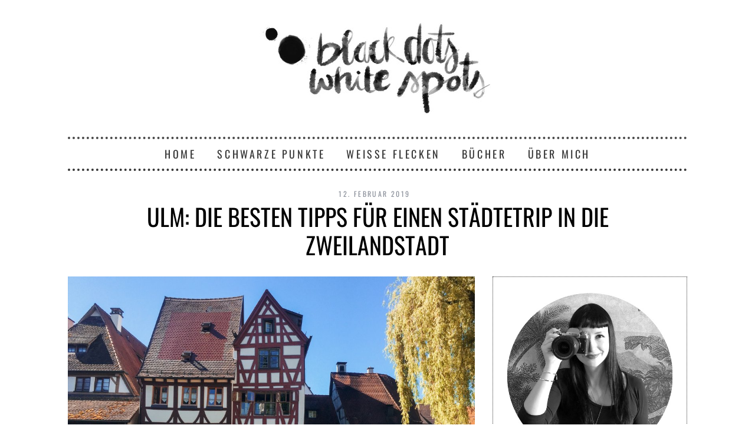

--- FILE ---
content_type: text/html; charset=UTF-8
request_url: https://www.blackdotswhitespots.com/ulm-reisetipps/
body_size: 31250
content:
<!DOCTYPE html>
<!--[if lt IE 9]><html dir="ltr" lang="de" class="oldie"><![endif]-->
<!--[if (gte IE 9) | !(IE)]><!--><html dir="ltr" lang="de" class="modern"><!--<![endif]-->
<head><style>img.lazy{min-height:1px}</style><link href="https://www.blackdotswhitespots.com/bdws/wp-content/plugins/w3-total-cache/pub/js/lazyload.min.js" as="script">
<meta name="B-verify" content="a96b108a87cbce74282e7ecdd19db0b1a5b76b83" /> 
<meta name="p:domain_verify" content="ef47f875379c11d0784a5ee50af7b881" />
<meta charset="UTF-8" />
<meta name="viewport" content="width=device-width, initial-scale=1" />
<!--[if IE]><meta http-equiv='X-UA-Compatible' content='IE=edge,chrome=1'><![endif]-->
<title>Ulm: die besten Tipps für einen Städtetrip in die Zweilandstadt</title>
<link rel="shortcut icon" href="https://www.blackdotswhitespots.com/bdws/wp-content/uploads/2015/07/Favicon.png" />
<link rel="apple-touch-icon-precomposed" href="https://www.blackdotswhitespots.com/bdws/wp-content/uploads/2015/06/Bladowhispo021.jpg" />


		<!-- All in One SEO 4.9.0 - aioseo.com -->
	<meta name="description" content="Städteguide mit Insidertipps für Ulm von Reisebloggerin Susi Maier. Inkl. Reisetipps für Winter und Sommer, Tipps für die wichtigsten Sehenswürdigkeiten, die besten Cafés, Restaurants und Bars sowie Übernachtungstipps." />
	<meta name="robots" content="max-image-preview:large" />
	<meta name="author" content="Susi"/>
	<meta name="keywords" content="ulm reisetipps,ulm insidertipps,deutschland,europa,geschichte,kultur,lifestyle,shopping,städte" />
	<link rel="canonical" href="https://www.blackdotswhitespots.com/ulm-reisetipps/" />
	<meta name="generator" content="All in One SEO (AIOSEO) 4.9.0" />
		<script type="application/ld+json" class="aioseo-schema">
			{"@context":"https:\/\/schema.org","@graph":[{"@type":"Article","@id":"https:\/\/www.blackdotswhitespots.com\/ulm-reisetipps\/#article","name":"Ulm: die besten Tipps f\u00fcr einen St\u00e4dtetrip in die Zweilandstadt","headline":"Ulm: die besten Tipps f\u00fcr einen St\u00e4dtetrip in die Zweilandstadt","author":{"@id":"https:\/\/www.blackdotswhitespots.com\/author\/susitschka182\/#author"},"publisher":{"@id":"https:\/\/www.blackdotswhitespots.com\/#organization"},"image":{"@type":"ImageObject","url":"https:\/\/www.blackdotswhitespots.com\/bdws\/wp-content\/uploads\/2019\/02\/Ulm-Fischerviertel-Bruecke-Altstadt.jpg","width":1024,"height":684,"caption":"Ulm-Fischerviertel-Bruecke-Altstadt"},"datePublished":"2019-02-12T17:20:01+01:00","dateModified":"2023-03-24T21:55:32+01:00","inLanguage":"de-DE","commentCount":10,"mainEntityOfPage":{"@id":"https:\/\/www.blackdotswhitespots.com\/ulm-reisetipps\/#webpage"},"isPartOf":{"@id":"https:\/\/www.blackdotswhitespots.com\/ulm-reisetipps\/#webpage"},"articleSection":"Deutschland, Europa, Gro\u00dfstadtdschungel, Schwarze Punkte, Deutschland, Europa, Geschichte, Kultur, Lifestyle, Shopping, St\u00e4dte"},{"@type":"BreadcrumbList","@id":"https:\/\/www.blackdotswhitespots.com\/ulm-reisetipps\/#breadcrumblist","itemListElement":[{"@type":"ListItem","@id":"https:\/\/www.blackdotswhitespots.com#listItem","position":1,"name":"Home","item":"https:\/\/www.blackdotswhitespots.com","nextItem":{"@type":"ListItem","@id":"https:\/\/www.blackdotswhitespots.com\/category\/schwarze-punkte\/#listItem","name":"Schwarze Punkte"}},{"@type":"ListItem","@id":"https:\/\/www.blackdotswhitespots.com\/category\/schwarze-punkte\/#listItem","position":2,"name":"Schwarze Punkte","item":"https:\/\/www.blackdotswhitespots.com\/category\/schwarze-punkte\/","nextItem":{"@type":"ListItem","@id":"https:\/\/www.blackdotswhitespots.com\/category\/schwarze-punkte\/europa\/#listItem","name":"Europa"},"previousItem":{"@type":"ListItem","@id":"https:\/\/www.blackdotswhitespots.com#listItem","name":"Home"}},{"@type":"ListItem","@id":"https:\/\/www.blackdotswhitespots.com\/category\/schwarze-punkte\/europa\/#listItem","position":3,"name":"Europa","item":"https:\/\/www.blackdotswhitespots.com\/category\/schwarze-punkte\/europa\/","nextItem":{"@type":"ListItem","@id":"https:\/\/www.blackdotswhitespots.com\/category\/schwarze-punkte\/europa\/deutschland\/#listItem","name":"Deutschland"},"previousItem":{"@type":"ListItem","@id":"https:\/\/www.blackdotswhitespots.com\/category\/schwarze-punkte\/#listItem","name":"Schwarze Punkte"}},{"@type":"ListItem","@id":"https:\/\/www.blackdotswhitespots.com\/category\/schwarze-punkte\/europa\/deutschland\/#listItem","position":4,"name":"Deutschland","item":"https:\/\/www.blackdotswhitespots.com\/category\/schwarze-punkte\/europa\/deutschland\/","nextItem":{"@type":"ListItem","@id":"https:\/\/www.blackdotswhitespots.com\/ulm-reisetipps\/#listItem","name":"Ulm: die besten Tipps f\u00fcr einen St\u00e4dtetrip in die Zweilandstadt"},"previousItem":{"@type":"ListItem","@id":"https:\/\/www.blackdotswhitespots.com\/category\/schwarze-punkte\/europa\/#listItem","name":"Europa"}},{"@type":"ListItem","@id":"https:\/\/www.blackdotswhitespots.com\/ulm-reisetipps\/#listItem","position":5,"name":"Ulm: die besten Tipps f\u00fcr einen St\u00e4dtetrip in die Zweilandstadt","previousItem":{"@type":"ListItem","@id":"https:\/\/www.blackdotswhitespots.com\/category\/schwarze-punkte\/europa\/deutschland\/#listItem","name":"Deutschland"}}]},{"@type":"Organization","@id":"https:\/\/www.blackdotswhitespots.com\/#organization","name":"black dots white spots","description":"Reiseblog mit Reiseinspirationen und Reisetipps","url":"https:\/\/www.blackdotswhitespots.com\/","logo":{"@type":"ImageObject","url":"https:\/\/www.blackdotswhitespots.com\/bdws\/wp-content\/uploads\/2018\/02\/Black-Dots-White-Spots-Logo.jpg","@id":"https:\/\/www.blackdotswhitespots.com\/ulm-reisetipps\/#organizationLogo","width":400,"height":166},"image":{"@id":"https:\/\/www.blackdotswhitespots.com\/ulm-reisetipps\/#organizationLogo"},"sameAs":["https:\/\/www.facebook.com\/blackdotswhitespots","https:\/\/twitter.com\/blackdotsws","https:\/\/instagram.com\/blackdotswhitespots\/","https:\/\/www.pinterest.com\/blackdotsws\/","https:\/\/www.youtube.com\/channel\/UCBkp3j4_oKcM1LQbRkPQ20Q"]},{"@type":"Person","@id":"https:\/\/www.blackdotswhitespots.com\/author\/susitschka182\/#author","url":"https:\/\/www.blackdotswhitespots.com\/author\/susitschka182\/","name":"Susi"},{"@type":"WebPage","@id":"https:\/\/www.blackdotswhitespots.com\/ulm-reisetipps\/#webpage","url":"https:\/\/www.blackdotswhitespots.com\/ulm-reisetipps\/","name":"Ulm: die besten Tipps f\u00fcr einen St\u00e4dtetrip in die Zweilandstadt","description":"St\u00e4dteguide mit Insidertipps f\u00fcr Ulm von Reisebloggerin Susi Maier. Inkl. Reisetipps f\u00fcr Winter und Sommer, Tipps f\u00fcr die wichtigsten Sehensw\u00fcrdigkeiten, die besten Caf\u00e9s, Restaurants und Bars sowie \u00dcbernachtungstipps.","inLanguage":"de-DE","isPartOf":{"@id":"https:\/\/www.blackdotswhitespots.com\/#website"},"breadcrumb":{"@id":"https:\/\/www.blackdotswhitespots.com\/ulm-reisetipps\/#breadcrumblist"},"author":{"@id":"https:\/\/www.blackdotswhitespots.com\/author\/susitschka182\/#author"},"creator":{"@id":"https:\/\/www.blackdotswhitespots.com\/author\/susitschka182\/#author"},"image":{"@type":"ImageObject","url":"https:\/\/www.blackdotswhitespots.com\/bdws\/wp-content\/uploads\/2019\/02\/Ulm-Fischerviertel-Bruecke-Altstadt.jpg","@id":"https:\/\/www.blackdotswhitespots.com\/ulm-reisetipps\/#mainImage","width":1024,"height":684,"caption":"Ulm-Fischerviertel-Bruecke-Altstadt"},"primaryImageOfPage":{"@id":"https:\/\/www.blackdotswhitespots.com\/ulm-reisetipps\/#mainImage"},"datePublished":"2019-02-12T17:20:01+01:00","dateModified":"2023-03-24T21:55:32+01:00"},{"@type":"WebSite","@id":"https:\/\/www.blackdotswhitespots.com\/#website","url":"https:\/\/www.blackdotswhitespots.com\/","name":"black dots white spots","description":"Reiseblog mit Reiseinspirationen und Reisetipps","inLanguage":"de-DE","publisher":{"@id":"https:\/\/www.blackdotswhitespots.com\/#organization"}}]}
		</script>
		<!-- All in One SEO -->



<link rel="alternate" type="application/rss+xml" title="black dots white spots &raquo; Feed" href="https://www.blackdotswhitespots.com/feed/" />
<link rel="alternate" type="application/rss+xml" title="black dots white spots &raquo; Kommentar-Feed" href="https://www.blackdotswhitespots.com/comments/feed/" />
<link rel="alternate" type="application/rss+xml" title="black dots white spots &raquo; Kommentar-Feed zu Ulm: die besten Tipps für einen Städtetrip in die Zweilandstadt" href="https://www.blackdotswhitespots.com/ulm-reisetipps/feed/" />
<link id='omgf-preload-0' rel='preload' href='https://www.blackdotswhitespots.com/bdws/wp-content/uploads/omgf/omgf-stylesheet-113/lato-normal-latin-ext-400.woff2' as='font' type='font/woff2' crossorigin />
<link id='omgf-preload-1' rel='preload' href='https://www.blackdotswhitespots.com/bdws/wp-content/uploads/omgf/omgf-stylesheet-113/lato-normal-latin-400.woff2' as='font' type='font/woff2' crossorigin />
<link id='omgf-preload-2' rel='preload' href='https://www.blackdotswhitespots.com/bdws/wp-content/uploads/omgf/omgf-stylesheet-113/oswald-normal-latin-ext-400.woff2' as='font' type='font/woff2' crossorigin />
<link id='omgf-preload-3' rel='preload' href='https://www.blackdotswhitespots.com/bdws/wp-content/uploads/omgf/omgf-stylesheet-113/oswald-normal-latin-400.woff2' as='font' type='font/woff2' crossorigin />
<link rel='stylesheet' id='wp-block-library-css'  href='https://www.blackdotswhitespots.com/bdws/wp-includes/css/dist/block-library/style.min.css?ver=5.7.14' type='text/css' media='all' />
<link rel='stylesheet' id='aioseo/css/src/vue/standalone/blocks/table-of-contents/global.scss-css'  href='https://www.blackdotswhitespots.com/bdws/wp-content/plugins/all-in-one-seo-pack/dist/Lite/assets/css/table-of-contents/global.e90f6d47.css?ver=4.9.0' type='text/css' media='all' />
<link rel='stylesheet' id='contact-form-7-css'  href='https://www.blackdotswhitespots.com/bdws/wp-content/plugins/contact-form-7/includes/css/styles.css?ver=5.4.1' type='text/css' media='all' />
<link rel='stylesheet' id='sc-frontend-style-css'  href='https://www.blackdotswhitespots.com/bdws/wp-content/plugins/shortcodes-indep/css/frontend-style.css?ver=5.7.14' type='text/css' media='all' />
<link rel='stylesheet' id='social-widget-css'  href='https://www.blackdotswhitespots.com/bdws/wp-content/plugins/social-media-widget/social_widget.css?ver=5.7.14' type='text/css' media='all' />
<link rel='stylesheet' id='main-style-css'  href='https://www.blackdotswhitespots.com/bdws/wp-content/themes/simplemag/style.css?ver=5.7.14' type='text/css' media='all' />
<link rel='stylesheet' id='borlabs-cookie-custom-css'  href='https://www.blackdotswhitespots.com/bdws/wp-content/cache/borlabs-cookie/1/borlabs-cookie-1-de.css?ver=3.3.21.1-22' type='text/css' media='all' />
<link rel="stylesheet" href="https://www.blackdotswhitespots.com/bdws/wp-content/uploads/omgf/omgf-stylesheet-113/omgf-stylesheet-113.css?ver=1662129597" media="print" onload="this.media='all'"><noscript><link rel="stylesheet" href="https://www.blackdotswhitespots.com/bdws/wp-content/uploads/omgf/omgf-stylesheet-113/omgf-stylesheet-113.css?ver=1662129597" /></noscript><link rel='stylesheet' id='wpgdprc-front-css-css'  href='https://www.blackdotswhitespots.com/bdws/wp-content/plugins/wp-gdpr-compliance/Assets/css/front.css?ver=1662129268' type='text/css' media='all' />
<style id='wpgdprc-front-css-inline-css' type='text/css'>
:root{--wp-gdpr--bar--background-color: #000000;--wp-gdpr--bar--color: #ffffff;--wp-gdpr--button--background-color: #000000;--wp-gdpr--button--background-color--darken: #000000;--wp-gdpr--button--color: #ffffff;}
</style>
<script type='text/javascript' src='https://www.blackdotswhitespots.com/bdws/wp-includes/js/jquery/jquery.min.js?ver=3.5.1' id='jquery-core-js'></script>
<script type='text/javascript' src='https://www.blackdotswhitespots.com/bdws/wp-includes/js/jquery/jquery-migrate.min.js?ver=3.3.2' id='jquery-migrate-js'></script>
<script type='text/javascript' src='https://www.blackdotswhitespots.com/bdws/wp-content/plugins/wp-hide-post/public/js/wp-hide-post-public.js?ver=2.0.10' id='wp-hide-post-js'></script>
<script data-no-optimize="1" data-no-minify="1" data-cfasync="false" type='text/javascript' src='https://www.blackdotswhitespots.com/bdws/wp-content/cache/borlabs-cookie/1/borlabs-cookie-config-de.json.js?ver=3.3.21.1-22' id='borlabs-cookie-config-js'></script>
<script data-no-optimize="1" data-no-minify="1" data-cfasync="false" type='text/javascript' src='https://www.blackdotswhitespots.com/bdws/wp-content/plugins/borlabs-cookie/assets/javascript/borlabs-cookie-prioritize.min.js?ver=3.3.21.1' id='borlabs-cookie-prioritize-js'></script>
<script data-no-optimize="1" data-no-minify="1" data-cfasync="false" type='module' src='https://www.blackdotswhitespots.com/bdws/wp-content/plugins/borlabs-cookie/assets/javascript/borlabs-cookie.min.js?ver=3.3.21.1' id='borlabs-cookie-core-js'></script>
<script data-no-optimize="1" data-no-minify="1" data-cfasync="false" type='module' src='https://www.blackdotswhitespots.com/bdws/wp-content/plugins/borlabs-cookie/assets/javascript/borlabs-cookie-legacy-backward-compatibility.min.js?ver=3.3.21.1' id='borlabs-cookie-legacy-backward-compatibility-js'></script>
<script type='text/javascript' id='wpgdprc-front-js-js-extra'>
/* <![CDATA[ */
var wpgdprcFront = {"ajaxUrl":"https:\/\/www.blackdotswhitespots.com\/bdws\/wp-admin\/admin-ajax.php","ajaxNonce":"b6c2b4a295","ajaxArg":"security","pluginPrefix":"wpgdprc","blogId":"1","isMultiSite":"","locale":"de_DE","showSignUpModal":"","showFormModal":"","cookieName":"wpgdprc-consent","consentVersion":"","path":"\/","prefix":"wpgdprc"};
/* ]]> */
</script>
<script type='text/javascript' src='https://www.blackdotswhitespots.com/bdws/wp-content/plugins/wp-gdpr-compliance/Assets/js/front.min.js?ver=1662129268' id='wpgdprc-front-js-js'></script>
<link rel="https://api.w.org/" href="https://www.blackdotswhitespots.com/wp-json/" /><link rel="alternate" type="application/json" href="https://www.blackdotswhitespots.com/wp-json/wp/v2/posts/8930" /><link rel="EditURI" type="application/rsd+xml" title="RSD" href="https://www.blackdotswhitespots.com/bdws/xmlrpc.php?rsd" />
<link rel="wlwmanifest" type="application/wlwmanifest+xml" href="https://www.blackdotswhitespots.com/bdws/wp-includes/wlwmanifest.xml" /> 
<meta name="generator" content="WordPress 5.7.14" />
<link rel='shortlink' href='https://www.blackdotswhitespots.com/?p=8930' />
<link rel="alternate" type="application/json+oembed" href="https://www.blackdotswhitespots.com/wp-json/oembed/1.0/embed?url=https%3A%2F%2Fwww.blackdotswhitespots.com%2Fulm-reisetipps%2F" />
<link rel="alternate" type="text/xml+oembed" href="https://www.blackdotswhitespots.com/wp-json/oembed/1.0/embed?url=https%3A%2F%2Fwww.blackdotswhitespots.com%2Fulm-reisetipps%2F&#038;format=xml" />
<meta name="generator" content="Redux 4.5.8" /><script>
  (function (s, t, a, y, twenty, two) {
    s.Stay22 = s.Stay22 || {};
    s.Stay22.params = { lmaID: '683dd1754a1d9337d0bc7e67' };
    twenty = t.createElement(a);
    two = t.getElementsByTagName(a)[0];
    twenty.async = 1;
    twenty.src = y;
    two.parentNode.insertBefore(twenty, two);
  })(window, document, 'script', 'https://scripts.stay22.com/letmeallez.js');
</script><style type="text/css">
.main-menu > ul > li:hover > a {color:#363636;}.secondary-menu ul > li:hover > a {color:#b7b7b7;}.main-menu > ul > .link-arrow > a:after{border-color:transparent transparent #00a7a7;}.main-menu > ul > li > .sub-menu{border-top-color:#00a7a7;}.modern .content-over-image figure:before{opacity:0.1;}.top-strip #searchform input, .top-strip #searchform button{color:#b2b2b2}.modern .content-over-image:hover figure:before{opacity:0.3;}.main-menu .sub-menu .sub-links a:after{background-color:#1e1e1e}.sidebar .widget{border-bottom:1px solid #363636;}.footer-sidebar .widget_rss li:after,.footer-sidebar .widget_pages li a:after,.footer-sidebar .widget_nav_menu li a:after,.footer-sidebar .widget_categories ul li:after, .footer-sidebar .widget_recent_entries li:after,.footer-sidebar .widget_recent_comments li:after{background-color:#8c919b;}.footer-sidebar .widget_ti_latest_comments .comment-text:after{border-bottom-color:#eeeeee;}.footer-sidebar .widget_ti_latest_comments .comment-text:before{border-bottom-color:#585b61;}.footer-sidebar .widget_ti_latest_comments .comment-text{border-color:#585b61;}
.sub-menu-columns .sub-menu .sub-links > .menu-item-has-children > a {color:#018985;}
@media only screen and (min-width: 751px) {#gallery-carousel,#gallery-carousel .gallery-item{height:580px;}}
/* Custom CSS */
.grids .entry-category {
display: none;
}
.copyright {
padding-bottom: 60px;
}

.insta-footer .instagram-pics li {
    width: 16.66666666666667%;
    display: inline;
    float: left;
}

.entry-image {
opacity: 1!important;
}</style>
<script data-borlabs-cookie-script-blocker-ignore>
if ('0' === '1' && ('0' === '1' || '1' === '1')) {
    window['gtag_enable_tcf_support'] = true;
}
window.dataLayer = window.dataLayer || [];
if (typeof gtag !== 'function') {
    function gtag() {
        dataLayer.push(arguments);
    }
}
gtag('set', 'developer_id.dYjRjMm', true);
if ('0' === '1' || '1' === '1') {
    if (window.BorlabsCookieGoogleConsentModeDefaultSet !== true) {
        let getCookieValue = function (name) {
            return document.cookie.match('(^|;)\\s*' + name + '\\s*=\\s*([^;]+)')?.pop() || '';
        };
        let cookieValue = getCookieValue('borlabs-cookie-gcs');
        let consentsFromCookie = {};
        if (cookieValue !== '') {
            consentsFromCookie = JSON.parse(decodeURIComponent(cookieValue));
        }
        let defaultValues = {
            'ad_storage': 'denied',
            'ad_user_data': 'denied',
            'ad_personalization': 'denied',
            'analytics_storage': 'denied',
            'functionality_storage': 'denied',
            'personalization_storage': 'denied',
            'security_storage': 'denied',
            'wait_for_update': 500,
        };
        gtag('consent', 'default', { ...defaultValues, ...consentsFromCookie });
    }
    window.BorlabsCookieGoogleConsentModeDefaultSet = true;
    let borlabsCookieConsentChangeHandler = function () {
        window.dataLayer = window.dataLayer || [];
        if (typeof gtag !== 'function') { function gtag(){dataLayer.push(arguments);} }

        let getCookieValue = function (name) {
            return document.cookie.match('(^|;)\\s*' + name + '\\s*=\\s*([^;]+)')?.pop() || '';
        };
        let cookieValue = getCookieValue('borlabs-cookie-gcs');
        let consentsFromCookie = {};
        if (cookieValue !== '') {
            consentsFromCookie = JSON.parse(decodeURIComponent(cookieValue));
        }

        consentsFromCookie.analytics_storage = BorlabsCookie.Consents.hasConsent('google-analytics') ? 'granted' : 'denied';

        BorlabsCookie.CookieLibrary.setCookie(
            'borlabs-cookie-gcs',
            JSON.stringify(consentsFromCookie),
            BorlabsCookie.Settings.automaticCookieDomainAndPath.value ? '' : BorlabsCookie.Settings.cookieDomain.value,
            BorlabsCookie.Settings.cookiePath.value,
            BorlabsCookie.Cookie.getPluginCookie().expires,
            BorlabsCookie.Settings.cookieSecure.value,
            BorlabsCookie.Settings.cookieSameSite.value
        );
    }
    document.addEventListener('borlabs-cookie-consent-saved', borlabsCookieConsentChangeHandler);
    document.addEventListener('borlabs-cookie-handle-unblock', borlabsCookieConsentChangeHandler);
}
if ('0' === '1') {
    gtag("js", new Date());
    gtag("config", "G-YNNSVLM6P7", {"anonymize_ip": true});

    (function (w, d, s, i) {
        var f = d.getElementsByTagName(s)[0],
            j = d.createElement(s);
        j.async = true;
        j.src =
            "https://www.googletagmanager.com/gtag/js?id=" + i;
        f.parentNode.insertBefore(j, f);
    })(window, document, "script", "G-YNNSVLM6P7");
}
</script><style id="ti_option-dynamic-css" title="dynamic-css" class="redux-options-output">h1, h2, h3, h4, h5, h6, .main-menu a, .secondary-menu a, .widget_pages, .widget_categories, .widget_nav_menu, .tagline, .sub-title, .entry-meta, .entry-note, .read-more, #submit, .ltr .single .entry-content > p:first-of-type:first-letter, input#s, .single-author-box .vcard, .comment-author, .comment-meta, .comment-reply-link, #respond label, .copyright, #wp-calendar tbody, .latest-reviews i, .score-box .total{font-family:Oswald;font-weight:400;font-style:normal;}.title-with-sep, .title-with-bg, .classic-layout .entry-title, .posts-slider .entry-title{font-size:40px;}.main-menu > ul > li{font-size:18px;}body{font-family:Lato;font-weight:normal;font-style:normal;font-size:16px;}body, .site-content, .layout-full .title-with-sep .title, .layout-full .title-with-sep .entry-title{background-color:#fff;}.entry-image, .paging-navigation .current, .link-pages span, .score-line span, .entry-breakdown .item .score-line, .widget_ti_most_commented span, .all-news-link .read-more{background-color:#00a7a7;}.paging-navigation .current, .widget span i, .score-line span i, .all-news-link .read-more{color:#000000;}#masthead, .main-menu-fixed{background-color:#ffffff;}.top-strip, .secondary-menu .sub-menu, .top-strip #searchform input[type="text"], .top-strip .social li ul{background-color:transparent;}.top-strip{border-bottom:1px solid #e5e5e5;}.secondary-menu a{color:#b2b2b2;}.secondary-menu a:hover{color:#b7b7b7;}.secondary-menu li, .top-strip #searchform input[type="text"]{border-color:#cecece;}.top-strip .social li a{color:#0c0b0a;}.main-menu,.sticky-active .main-menu-fixed{background-color:#ffffff;}.main-menu > ul > li > a{color:#363636;}.main-menu > ul > li > a:hover{color:#363636;}.main-menu > ul > li:after{color:transparent;}.main-menu{border-top:4px dotted #474747;}.main-menu{border-bottom:4px dotted #363636;}.main-menu .sub-menu{border-top:1px none #363636;border-bottom:1px none #363636;border-left:1px none #363636;border-right:1px none #363636;}.main-menu .sub-menu,.main-menu .sub-menu-two-columns .sub-menu:before{background-color:#eeeeee;}.sub-links li a{color:#1e1e1e;}.sub-links li a:hover{color:#018985;}.main-menu .sub-menu .sub-links a:after{background-color:#1e1e1e;}.main-menu .sub-menu:after{background-color:#eeeeee;}.sub-posts li a{color:#1e1e1e;}.sub-posts li a:hover{color:#018985;}.modern .content-over-image figure:before{background-color:#000000;}.sidebar{border-top:1px dotted #363636;border-bottom:1px dotted #363636;border-left:1px dotted #363636;border-right:1px dotted #363636;}.slide-dock{background-color:#ffffff;}.slide-dock h3, .slide-dock a, .slide-dock p{color:#000000;}.footer-sidebar, .widget_ti_most_commented li a{background-color:#eeeeee;}.footer-sidebar .widget h3{color:#8a8a8a;}.footer-sidebar{color:#8a8a8a;}.footer-sidebar .widget a{color:#8c919b;}.footer-sidebar .widget a:hover{color:#018985;}.widget-area-2, .widget-area-3, .footer-sidebar .widget{border-top:1px none #585b61;border-bottom:1px none #585b61;border-left:1px none #585b61;border-right:1px none #585b61;}.copyright{background-color:#eeeeee;}.copyright, .copyright a{color:#8a8a8a;}</style>
</head>

<meta name='B-verify' content='cd3c52b56f5691348f36283d7f89103e63253ef6' />

<body class="post-template-default single single-post postid-8930 single-format-standard ltr" itemscope itemtype="http://schema.org/WebPage">

    <div id="pageslide" class="st-menu st-effect">
    	<a href="#" id="close-pageslide"><i class="icomoon-remove-sign"></i></a>
    </div><!-- Sidebar in Mobile View -->
    
	    <section id="site" class="layout-full">
        <div class="site-content">
    
            <header id="masthead" role="banner" class="clearfix with-menu hide-strip top-strip-fixed" itemscope itemtype="http://schema.org/WPHeader">
                
                <div class="no-print top-strip">
                    <div class="wrapper clearfix">
            
                        
<form method="get" id="searchform" action="https://www.blackdotswhitespots.com/" role="search">
	<input type="text" name="s" id="s" value="Suchen" onfocus="if(this.value=='Search')this.value='';" onblur="if(this.value=='')this.value='Search';" />
    <button type="submit">
    	<i class="icomoon-search"></i>
    </button>
</form><ul class="social">
		<li><a href="#" class="icomoon-share social-share-link"></a>
			<ul><li><a href="https://feeds.feedburner.com/blackdotswhitespots" class="icomoon-feed" target="_blank"></a></li><li><a href="https://www.facebook.com/blackdotswhitespots" class="icomoon-facebook" target="_blank"></a></li><li><a href="https://twitter.com/blackdotsws" class="icomoon-twitter" target="_blank"></a></li><li><a href="https://pinterest.com/blackdotsws/" class="icomoon-pinterest" target="_blank"></a></li><li><a href="https://instagram.com/blackdotswhitespots" class="icomoon-instagram" target="_blank"></a></li><li><a href="https://www.youtube.com/channel/UCBkp3j4_oKcM1LQbRkPQ20Q" class="icomoon-youtube" target="_blank"></a></li>		</ul>
		</li>
	</ul>                        
                        <a href="#" id="open-pageslide" data-effect="st-effect"><i class="icomoon-menu"></i></a>
                        
                                            </div><!-- .wrapper -->
                </div><!-- .top-strip -->
                
                
                <div id="branding" class="animated">
                    <div class="wrapper">
                    
<div class="header header-default">
    <a class="logo" href="https://www.blackdotswhitespots.com/">
        <img class="lazy" src="data:image/svg+xml,%3Csvg%20xmlns='http://www.w3.org/2000/svg'%20viewBox='0%200%20400%20166'%3E%3C/svg%3E" data-src="https://www.blackdotswhitespots.com/bdws/wp-content/uploads/2018/02/Black-Dots-White-Spots-Logo.jpg" alt="black dots white spots - Reiseblog mit Reiseinspirationen und Reisetipps" width="400" height="166" />
    </a><!-- Logo -->
    
    </div><!-- .header-default -->                    </div><!-- .wrapper -->
                </div><!-- #branding -->
                
				<div class="no-print animated main-menu-container"><nav class="wrapper main-menu" role="navigation" itemscope="itemscope" itemtype="http://schema.org/SiteNavigationElement"><ul id="menu-navigation" class="menu"><li id="menu-item-47" class="menu-item menu-item-type-custom menu-item-object-custom menu-item-home"><a href="https://www.blackdotswhitespots.com/">Home</a></li>
<li id="menu-item-52" class="menu-item menu-item-type-taxonomy menu-item-object-category current-post-ancestor current-menu-parent current-post-parent menu-item-has-children"><a href="https://www.blackdotswhitespots.com/category/schwarze-punkte/">Schwarze Punkte</a>
<ul class="sub-links">
	<li id="menu-item-53" class="menu-item menu-item-type-taxonomy menu-item-object-category current-post-ancestor current-menu-parent current-post-parent menu-item-has-children"><a href="https://www.blackdotswhitespots.com/category/schwarze-punkte/europa/">Europa</a>
	<ul class="sub-links">
		<li id="menu-item-277" class="menu-item menu-item-type-taxonomy menu-item-object-category current-post-ancestor current-menu-parent current-post-parent"><a href="https://www.blackdotswhitespots.com/category/schwarze-punkte/europa/deutschland/">Deutschland</a></li>
		<li id="menu-item-3761" class="menu-item menu-item-type-taxonomy menu-item-object-category"><a href="https://www.blackdotswhitespots.com/category/schwarze-punkte/europa/bulgarien/">Bulgarien</a></li>
		<li id="menu-item-2463" class="menu-item menu-item-type-taxonomy menu-item-object-category"><a href="https://www.blackdotswhitespots.com/category/schwarze-punkte/europa/england/">Großbritannien</a></li>
		<li id="menu-item-8694" class="menu-item menu-item-type-taxonomy menu-item-object-category"><a href="https://www.blackdotswhitespots.com/category/schwarze-punkte/europa/finnland/">Finnland</a></li>
		<li id="menu-item-4296" class="menu-item menu-item-type-taxonomy menu-item-object-category"><a href="https://www.blackdotswhitespots.com/category/schwarze-punkte/europa/frankreich/">Frankreich</a></li>
		<li id="menu-item-4591" class="menu-item menu-item-type-taxonomy menu-item-object-category"><a href="https://www.blackdotswhitespots.com/category/schwarze-punkte/europa/griechenland/">Griechenland</a></li>
		<li id="menu-item-6588" class="menu-item menu-item-type-taxonomy menu-item-object-category"><a href="https://www.blackdotswhitespots.com/category/schwarze-punkte/europa/gronland/">Grönland</a></li>
		<li id="menu-item-2937" class="menu-item menu-item-type-taxonomy menu-item-object-category"><a href="https://www.blackdotswhitespots.com/category/schwarze-punkte/europa/irland/">Irland</a></li>
		<li id="menu-item-6543" class="menu-item menu-item-type-taxonomy menu-item-object-category"><a href="https://www.blackdotswhitespots.com/category/schwarze-punkte/europa/island/">Island</a></li>
		<li id="menu-item-2165" class="menu-item menu-item-type-taxonomy menu-item-object-category"><a href="https://www.blackdotswhitespots.com/category/schwarze-punkte/europa/italien/">Italien</a></li>
		<li id="menu-item-9425" class="menu-item menu-item-type-taxonomy menu-item-object-category"><a href="https://www.blackdotswhitespots.com/category/schwarze-punkte/europa/lettland/">Lettland</a></li>
		<li id="menu-item-2397" class="menu-item menu-item-type-taxonomy menu-item-object-category"><a href="https://www.blackdotswhitespots.com/category/schwarze-punkte/europa/niederlande/">Niederlande</a></li>
		<li id="menu-item-130" class="menu-item menu-item-type-taxonomy menu-item-object-category"><a href="https://www.blackdotswhitespots.com/category/schwarze-punkte/europa/osterreich/">Österreich</a></li>
		<li id="menu-item-131" class="menu-item menu-item-type-taxonomy menu-item-object-category"><a href="https://www.blackdotswhitespots.com/category/schwarze-punkte/europa/schweden/">Schweden</a></li>
		<li id="menu-item-9236" class="menu-item menu-item-type-taxonomy menu-item-object-category"><a href="https://www.blackdotswhitespots.com/category/schwarze-punkte/europa/schweiz/">Schweiz</a></li>
		<li id="menu-item-2348" class="menu-item menu-item-type-taxonomy menu-item-object-category"><a href="https://www.blackdotswhitespots.com/category/schwarze-punkte/europa/slowenien/">Slowenien</a></li>
		<li id="menu-item-200" class="menu-item menu-item-type-taxonomy menu-item-object-category"><a href="https://www.blackdotswhitespots.com/category/schwarze-punkte/europa/spanien/">Spanien</a></li>
	</ul>
</li>
	<li id="menu-item-184" class="menu-item menu-item-type-taxonomy menu-item-object-category menu-item-has-children"><a href="https://www.blackdotswhitespots.com/category/schwarze-punkte/asien/">Asien</a>
	<ul class="sub-links">
		<li id="menu-item-185" class="menu-item menu-item-type-taxonomy menu-item-object-category"><a href="https://www.blackdotswhitespots.com/category/schwarze-punkte/asien/thailand/">Thailand</a></li>
		<li id="menu-item-448" class="menu-item menu-item-type-taxonomy menu-item-object-category"><a href="https://www.blackdotswhitespots.com/category/schwarze-punkte/asien/indonesien/">Indonesien</a></li>
		<li id="menu-item-624" class="menu-item menu-item-type-taxonomy menu-item-object-category"><a href="https://www.blackdotswhitespots.com/category/schwarze-punkte/asien/myanmar-burma/">Myanmar</a></li>
		<li id="menu-item-5532" class="menu-item menu-item-type-taxonomy menu-item-object-category"><a href="https://www.blackdotswhitespots.com/category/tadschikistan/">Tadschikistan</a></li>
		<li id="menu-item-8356" class="menu-item menu-item-type-taxonomy menu-item-object-category"><a href="https://www.blackdotswhitespots.com/category/schwarze-punkte/asien/china/">China</a></li>
		<li id="menu-item-10095" class="menu-item menu-item-type-taxonomy menu-item-object-category"><a href="https://www.blackdotswhitespots.com/category/schwarze-punkte/asien/japan/">Japan</a></li>
		<li id="menu-item-10668" class="menu-item menu-item-type-taxonomy menu-item-object-category"><a href="https://www.blackdotswhitespots.com/category/schwarze-punkte/asien/korea/">Korea</a></li>
		<li id="menu-item-899" class="menu-item menu-item-type-taxonomy menu-item-object-category"><a href="https://www.blackdotswhitespots.com/category/schwarze-punkte/asien/laos/">Laos</a></li>
		<li id="menu-item-967" class="menu-item menu-item-type-taxonomy menu-item-object-category"><a href="https://www.blackdotswhitespots.com/category/schwarze-punkte/asien/kambodscha/">Kambodscha</a></li>
		<li id="menu-item-434" class="menu-item menu-item-type-taxonomy menu-item-object-category"><a href="https://www.blackdotswhitespots.com/category/schwarze-punkte/asien/malaysia/">Malaysia</a></li>
		<li id="menu-item-11023" class="menu-item menu-item-type-taxonomy menu-item-object-category"><a href="https://www.blackdotswhitespots.com/category/schwarze-punkte/asien/pakistan/">Pakistan</a></li>
		<li id="menu-item-13775" class="menu-item menu-item-type-taxonomy menu-item-object-category"><a href="https://www.blackdotswhitespots.com/category/schwarze-punkte/asien/sri-lanka/">Sri Lanka</a></li>
		<li id="menu-item-10667" class="menu-item menu-item-type-taxonomy menu-item-object-category"><a href="https://www.blackdotswhitespots.com/category/schwarze-punkte/asien/vietnam/">Vietnam</a></li>
	</ul>
</li>
	<li id="menu-item-128" class="menu-item menu-item-type-taxonomy menu-item-object-category menu-item-has-children"><a href="https://www.blackdotswhitespots.com/category/schwarze-punkte/nordamerika/">Amerika</a>
	<ul class="sub-links">
		<li id="menu-item-138" class="menu-item menu-item-type-taxonomy menu-item-object-category"><a href="https://www.blackdotswhitespots.com/category/schwarze-punkte/nordamerika/kanada/">Kanada</a></li>
		<li id="menu-item-290" class="menu-item menu-item-type-taxonomy menu-item-object-category"><a href="https://www.blackdotswhitespots.com/category/schwarze-punkte/nordamerika/usa/">USA</a></li>
		<li id="menu-item-17303" class="menu-item menu-item-type-taxonomy menu-item-object-category"><a href="https://www.blackdotswhitespots.com/category/schwarze-punkte/sudamerika/peru/">Peru</a></li>
		<li id="menu-item-5757" class="menu-item menu-item-type-taxonomy menu-item-object-category"><a href="https://www.blackdotswhitespots.com/category/schwarze-punkte/sudamerika/chile/">Chile</a></li>
		<li id="menu-item-8646" class="menu-item menu-item-type-taxonomy menu-item-object-category"><a href="https://www.blackdotswhitespots.com/category/schwarze-punkte/sudamerika/argentinien/">Argentinien</a></li>
		<li id="menu-item-3255" class="menu-item menu-item-type-taxonomy menu-item-object-category"><a href="https://www.blackdotswhitespots.com/category/schwarze-punkte/sudamerika/brasilien/">Brasilien</a></li>
	</ul>
</li>
	<li id="menu-item-5292" class="menu-item menu-item-type-taxonomy menu-item-object-category menu-item-has-children"><a href="https://www.blackdotswhitespots.com/category/rest-der-welt/">Rest der Welt</a>
	<ul class="sub-links">
		<li id="menu-item-1199" class="menu-item menu-item-type-taxonomy menu-item-object-category"><a href="https://www.blackdotswhitespots.com/category/schwarze-punkte/down-under/australien/">Australien</a></li>
		<li id="menu-item-1277" class="menu-item menu-item-type-taxonomy menu-item-object-category"><a href="https://www.blackdotswhitespots.com/category/schwarze-punkte/down-under/neuseeland/">Neuseeland</a></li>
		<li id="menu-item-6745" class="menu-item menu-item-type-taxonomy menu-item-object-category"><a href="https://www.blackdotswhitespots.com/category/rest-der-welt/antarktis/">Antarktis</a></li>
		<li id="menu-item-8306" class="menu-item menu-item-type-taxonomy menu-item-object-category"><a href="https://www.blackdotswhitespots.com/category/rest-der-welt/aruba/">Aruba</a></li>
		<li id="menu-item-8022" class="menu-item menu-item-type-taxonomy menu-item-object-category"><a href="https://www.blackdotswhitespots.com/category/schwarze-punkte/afrika/athiopien/">Äthiopien</a></li>
		<li id="menu-item-3031" class="menu-item menu-item-type-taxonomy menu-item-object-category"><a href="https://www.blackdotswhitespots.com/category/schwarze-punkte/afrika/namibia/">Namibia</a></li>
		<li id="menu-item-5945" class="menu-item menu-item-type-taxonomy menu-item-object-category"><a href="https://www.blackdotswhitespots.com/category/schwarze-punkte/afrika/uganda/">Uganda</a></li>
		<li id="menu-item-6717" class="menu-item menu-item-type-taxonomy menu-item-object-category"><a href="https://www.blackdotswhitespots.com/category/schwarze-punkte/afrika/ruanda/">Ruanda</a></li>
		<li id="menu-item-129" class="menu-item menu-item-type-taxonomy menu-item-object-category"><a href="https://www.blackdotswhitespots.com/category/schwarze-punkte/arabische-welt/jordanien/">Jordanien</a></li>
		<li id="menu-item-1503" class="menu-item menu-item-type-taxonomy menu-item-object-category"><a href="https://www.blackdotswhitespots.com/category/schwarze-punkte/arabische-welt/oman/">Oman</a></li>
		<li id="menu-item-2687" class="menu-item menu-item-type-taxonomy menu-item-object-category"><a href="https://www.blackdotswhitespots.com/category/schwarze-punkte/arabische-welt/v-a-e/">V.A.E.</a></li>
	</ul>
</li>
</ul>
</li>
<li id="menu-item-203" class="menu-item menu-item-type-post_type menu-item-object-page"><a href="https://www.blackdotswhitespots.com/weisse-flecken-persoenliche-weltkarte-wo-ich-war-bucket-list-reise-wunschziele/">Weiße Flecken</a></li>
<li id="menu-item-3653" class="menu-item menu-item-type-post_type menu-item-object-page"><a href="https://www.blackdotswhitespots.com/ebook-flashpacking-guide/">Bücher</a></li>
<li id="menu-item-49" class="menu-item menu-item-type-post_type menu-item-object-page"><a href="https://www.blackdotswhitespots.com/aboutblackdotswhitespots/">Über mich</a></li>
</ul></nav></div>            
            </header><!-- #masthead -->
    <main id="content" class="clearfix animated" role="main" itemprop="mainContentOfPage" itemscope itemtype="http://schema.org/Blog">

    
        <article id="post-8930" class="post-8930 post type-post status-publish format-standard has-post-thumbnail hentry category-deutschland category-europa category-grosstadtdschungel category-schwarze-punkte tag-deutschland tag-europa tag-geschichte tag-kultur tag-lifestyle tag-shopping tag-stadte" itemscope itemtype="http://schema.org/Article">

            <header class="wrapper entry-header page-header">
                <div class="entry-meta">
                                        <time class="entry-date updated" datetime="2019-02-12T17:20:01+01:00" itemprop="datePublished">12. Februar 2019</time>                </div>
                
                <div class="title-with-sep single-title">
                    <h1 class="entry-title" itemprop="headline">Ulm: die besten Tipps für einen Städtetrip in die Zweilandstadt</h1>
                </div>
            </header>

                            <div class="entry-media">
                                    </div>
                

            <div class="wrapper">

                                <div class="grids">
                    <div class="grid-8 column-1">
                
                    
                    
                    
                    <div class="single-box clearfix entry-content" itemprop="articleBody">
                        <p><a href="https://www.blackdotswhitespots.com/bdws/wp-content/uploads/2019/02/Ulm-Fischerviertel-Bruecke-Altstadt.jpg"><img class="aligncenter size-full wp-image-8948 lazy" src="data:image/svg+xml,%3Csvg%20xmlns='http://www.w3.org/2000/svg'%20viewBox='0%200%201024%20684'%3E%3C/svg%3E" data-src="https://www.blackdotswhitespots.com/bdws/wp-content/uploads/2019/02/Ulm-Fischerviertel-Bruecke-Altstadt.jpg" alt="Ulm-Fischerviertel-Bruecke-Altstadt" width="1024" height="684" data-srcset="https://www.blackdotswhitespots.com/bdws/wp-content/uploads/2019/02/Ulm-Fischerviertel-Bruecke-Altstadt.jpg 1024w, https://www.blackdotswhitespots.com/bdws/wp-content/uploads/2019/02/Ulm-Fischerviertel-Bruecke-Altstadt-500x334.jpg 500w, https://www.blackdotswhitespots.com/bdws/wp-content/uploads/2019/02/Ulm-Fischerviertel-Bruecke-Altstadt-768x513.jpg 768w, https://www.blackdotswhitespots.com/bdws/wp-content/uploads/2019/02/Ulm-Fischerviertel-Bruecke-Altstadt-330x220.jpg 330w, https://www.blackdotswhitespots.com/bdws/wp-content/uploads/2019/02/Ulm-Fischerviertel-Bruecke-Altstadt-296x197.jpg 296w, https://www.blackdotswhitespots.com/bdws/wp-content/uploads/2019/02/Ulm-Fischerviertel-Bruecke-Altstadt-690x461.jpg 690w, https://www.blackdotswhitespots.com/bdws/wp-content/uploads/2019/02/Ulm-Fischerviertel-Bruecke-Altstadt-868x580.jpg 868w" data-sizes="(max-width: 1024px) 100vw, 1024px" /></a></p>
<p><em>&#8211; Dieser Artikel enthält Werbung für Ulm &#8211;<br />
</em></p>
<p>Viele kennen Ulm vermutlich nur von dem Zungenbrecher „In Ulm und um Ulm und um Ulm herum“. Ich kenne die Stadt, da ich in der Nähe von Ulm aufgewachsen bin. Allerdings war ich schon lange nicht mehr dort und habe mich daher sehr über ein Wiedersehen mit Ulm gefreut! So konnte ich die Stadt einmal im Sommer und einmal im Winter noch einmal neu für mich entdecken und den ein oder anderen Insidertipp mitnehmen.</p>
<p>Ulm ist nach Augsburg die größte Stadt zwischen <a href="https://www.blackdotswhitespots.com/stuttgart-insider-tipps/" target="_blank" rel="noopener">Stuttgart</a> und München und liegt direkt an der Donau bzw. der Grenze zu Bayern. So gehört Ulm zu Baden-Württemberg und das auf der gegenüberliegenden Seite der Donau gelegene Neu-Ulm zu Bayern, weshalb sich Ulm auch „Zweilandstadt“ nennt.</p>
<p>Die 130.000-Einwohner-Stadt hat nicht nur Albert Einstein und die Geschwister Scholl hervorgebracht, sondern auch eine hübsche Altstadt und den höchsten Kirchturm der Welt. Schön finde ich in Ulm, dass sich abseits der altbekannten Sehenswürdigkeiten eine junge, kreative Szene tummelt und es einige versteckte Orte zu entdecken gibt.</p>
<p>Was ihr bei einem Städtetrip nach Ulm nicht verpassen solltet, lest ihr hier in meinem Guide!</p>
<h2>Bummeln in der Altstadt &#8211; die schönsten Gassen hinter dem Ulmer Münster</h2>
<p>Ulm eignete sich schon immer gut zum Bummeln und Shoppen, finde ich. Besonders gut geht das abseits der großen Ketten der Fußgängerzone in den kleinen Gassen hinter dem Münster, wo ihr kleine, individuelle Geschäfte und Cafés entdecken könnt.</p>
<p>Mein Favorit ist das <strong>Café Fräulein Berger</strong> in der Herrenkellergasse, das mich mit seiner Vintage-Einrichtung und dem geblümtem Oma-Geschirr immer an Wohnzimmercafés in Berlin erinnert. Hier könnt ihr eure Stadterkundung mit einem Frühstück beginnen oder zwischendurch für Kaffee und Kuchen einkehren.</p>
<p>Gegenüber könnt ihr in der urigen Traditionsbackstube <strong>Ulmer Zuckerbäcker</strong> das „Ulmer Zuckerbrot“ probieren, ein Hefegebäck mit verschiedenen Gewürzen. Auch die Brezeln sind hier extrem gut!</p>
<p>Ebenfalls in der Herrenkellergasse findet ihr das <strong>Café Gustaff </strong>und den Laden <strong>Gutes von hier. </strong>Der Name ist Programm: Hier findet ihr Produkte aus der Region wie Streuobst-Prosecco, schwäbischen Gin und Linsen-mit-Spätzle-Mischung, die sich auch prima als Mitbringsel eignen.</p>
<p>Eine weitere schöne Gasse ist die <strong>Rabengasse</strong>. In der <strong>Platzgasse</strong> findet ihr sogar noch einen Briefmarkenladen, und bei <strong>Konsumgut</strong> in der Pfluggasse gibt es originale Vintage-Möbel und Accessoires mit Schwerpunkt Mid-Century zu bestaunen.</p>
<p><a href="https://www.blackdotswhitespots.com/bdws/wp-content/uploads/2019/02/Altstadt-Ulm-Tipps.jpg"><img class="aligncenter size-full wp-image-8949 lazy" src="data:image/svg+xml,%3Csvg%20xmlns='http://www.w3.org/2000/svg'%20viewBox='0%200%20851%20315'%3E%3C/svg%3E" data-src="https://www.blackdotswhitespots.com/bdws/wp-content/uploads/2019/02/Altstadt-Ulm-Tipps.jpg" alt="" width="851" height="315" data-srcset="https://www.blackdotswhitespots.com/bdws/wp-content/uploads/2019/02/Altstadt-Ulm-Tipps.jpg 851w, https://www.blackdotswhitespots.com/bdws/wp-content/uploads/2019/02/Altstadt-Ulm-Tipps-500x185.jpg 500w, https://www.blackdotswhitespots.com/bdws/wp-content/uploads/2019/02/Altstadt-Ulm-Tipps-768x284.jpg 768w, https://www.blackdotswhitespots.com/bdws/wp-content/uploads/2019/02/Altstadt-Ulm-Tipps-330x122.jpg 330w, https://www.blackdotswhitespots.com/bdws/wp-content/uploads/2019/02/Altstadt-Ulm-Tipps-690x255.jpg 690w" data-sizes="(max-width: 851px) 100vw, 851px" /></a></p>
<p><a href="https://www.blackdotswhitespots.com/bdws/wp-content/uploads/2019/02/Ulm_Altstadt-Gassen-Gutes-von-Hier.jpg"><img class="aligncenter size-full wp-image-8935 lazy" src="data:image/svg+xml,%3Csvg%20xmlns='http://www.w3.org/2000/svg'%20viewBox='0%200%201024%20683'%3E%3C/svg%3E" data-src="https://www.blackdotswhitespots.com/bdws/wp-content/uploads/2019/02/Ulm_Altstadt-Gassen-Gutes-von-Hier.jpg" alt="Ulm_Altstadt-Gassen-Gutes-von-Hier." width="1024" height="683" data-srcset="https://www.blackdotswhitespots.com/bdws/wp-content/uploads/2019/02/Ulm_Altstadt-Gassen-Gutes-von-Hier.jpg 1024w, https://www.blackdotswhitespots.com/bdws/wp-content/uploads/2019/02/Ulm_Altstadt-Gassen-Gutes-von-Hier-500x333.jpg 500w, https://www.blackdotswhitespots.com/bdws/wp-content/uploads/2019/02/Ulm_Altstadt-Gassen-Gutes-von-Hier-768x512.jpg 768w, https://www.blackdotswhitespots.com/bdws/wp-content/uploads/2019/02/Ulm_Altstadt-Gassen-Gutes-von-Hier-330x220.jpg 330w, https://www.blackdotswhitespots.com/bdws/wp-content/uploads/2019/02/Ulm_Altstadt-Gassen-Gutes-von-Hier-296x197.jpg 296w, https://www.blackdotswhitespots.com/bdws/wp-content/uploads/2019/02/Ulm_Altstadt-Gassen-Gutes-von-Hier-690x460.jpg 690w, https://www.blackdotswhitespots.com/bdws/wp-content/uploads/2019/02/Ulm_Altstadt-Gassen-Gutes-von-Hier-870x580.jpg 870w" data-sizes="(max-width: 1024px) 100vw, 1024px" /></a></p>
<h2>Die Ulmer Grabenhäusle</h2>
<p>Etwas abseits der regulären Touristenpfade und für viele noch ein Geheimtipp sind die historischen Ulmer „Grabenhäusle“. Die süßen kleinen Häuschen wurden im 17. Jahrhundert direkt auf dem Stadtmauerwall erbaut.</p>
<p>Ursprünglich dienten sie als zusätzlichen Wohnraum für Soldaten, die die Stadt Ulm damals zu Kriegszeiten zur Verteidigung anwarb. Heute sind die schnuckeligen Häuser restauriert und lohnen einen Abstecher. (Allerdings solltet ihr Rücksicht auf die Anwohner nehmen!).</p>
<p>Die schönsten Grabenhäusle sind die <strong>am Seelengraben</strong>. Dort findet ihr auch den Seelturm bzw. <strong>Zundeltorturm</strong> aus dem 14. Jhd. Einst benannt nach dem &#8220;Seelhaus&#8221;, in dem Schwestern Kranke und Bedürftige versorgten, diente er später als Wasserturm und als Lager für Zunder.</p>
<p><a href="https://www.blackdotswhitespots.com/bdws/wp-content/uploads/2019/02/Ulm_Grabenhaeusle.jpg"><img class="aligncenter size-full wp-image-8934 lazy" src="data:image/svg+xml,%3Csvg%20xmlns='http://www.w3.org/2000/svg'%20viewBox='0%200%201024%20677'%3E%3C/svg%3E" data-src="https://www.blackdotswhitespots.com/bdws/wp-content/uploads/2019/02/Ulm_Grabenhaeusle.jpg" alt="Ulm_Grabenhaeusle" width="1024" height="677" data-srcset="https://www.blackdotswhitespots.com/bdws/wp-content/uploads/2019/02/Ulm_Grabenhaeusle.jpg 1024w, https://www.blackdotswhitespots.com/bdws/wp-content/uploads/2019/02/Ulm_Grabenhaeusle-500x331.jpg 500w, https://www.blackdotswhitespots.com/bdws/wp-content/uploads/2019/02/Ulm_Grabenhaeusle-768x508.jpg 768w, https://www.blackdotswhitespots.com/bdws/wp-content/uploads/2019/02/Ulm_Grabenhaeusle-296x197.jpg 296w, https://www.blackdotswhitespots.com/bdws/wp-content/uploads/2019/02/Ulm_Grabenhaeusle-330x218.jpg 330w, https://www.blackdotswhitespots.com/bdws/wp-content/uploads/2019/02/Ulm_Grabenhaeusle-690x456.jpg 690w, https://www.blackdotswhitespots.com/bdws/wp-content/uploads/2019/02/Ulm_Grabenhaeusle-877x580.jpg 877w" data-sizes="(max-width: 1024px) 100vw, 1024px" /></a></p>
<p><a href="https://www.blackdotswhitespots.com/bdws/wp-content/uploads/2019/02/Grabenhaeusle-Seelengraben-Ulm.jpg"><img class="aligncenter size-full wp-image-8941 lazy" src="data:image/svg+xml,%3Csvg%20xmlns='http://www.w3.org/2000/svg'%20viewBox='0%200%20851%20315'%3E%3C/svg%3E" data-src="https://www.blackdotswhitespots.com/bdws/wp-content/uploads/2019/02/Grabenhaeusle-Seelengraben-Ulm.jpg" alt="" width="851" height="315" data-srcset="https://www.blackdotswhitespots.com/bdws/wp-content/uploads/2019/02/Grabenhaeusle-Seelengraben-Ulm.jpg 851w, https://www.blackdotswhitespots.com/bdws/wp-content/uploads/2019/02/Grabenhaeusle-Seelengraben-Ulm-500x185.jpg 500w, https://www.blackdotswhitespots.com/bdws/wp-content/uploads/2019/02/Grabenhaeusle-Seelengraben-Ulm-768x284.jpg 768w, https://www.blackdotswhitespots.com/bdws/wp-content/uploads/2019/02/Grabenhaeusle-Seelengraben-Ulm-330x122.jpg 330w, https://www.blackdotswhitespots.com/bdws/wp-content/uploads/2019/02/Grabenhaeusle-Seelengraben-Ulm-690x255.jpg 690w" data-sizes="(max-width: 851px) 100vw, 851px" /></a></p>
<h2>Geheimtipp Einsteinbrunnen</h2>
<p>Nur eine Minute von den Grabenhäusle am Seelengraben entfernt bin ich auf dem Gelände des historischen Zeughauses auf eine leicht kuriose und weniger bekannte Ulmer Sehenswürdigkeit gestoßen: einen Einsteinbrunnen! Der Bildhauer Jürgen Goertz hat ihn geschaffen und dem bekanntesten Sohn der Stadt gewidmet. Das Design ist ziemlich verrückt: Den unteren Teil bildet eine Atomrakete, aus der Wasser strömt. Oben schaut Einsteins Kopf heraus &#8211; natürlich mit herausgestreckter Zunge.</p>
<p><a href="https://www.blackdotswhitespots.com/bdws/wp-content/uploads/2019/02/Ulm_Einsteinbrunnen.jpg"><img class="aligncenter size-full wp-image-8933 lazy" src="data:image/svg+xml,%3Csvg%20xmlns='http://www.w3.org/2000/svg'%20viewBox='0%200%201024%20684'%3E%3C/svg%3E" data-src="https://www.blackdotswhitespots.com/bdws/wp-content/uploads/2019/02/Ulm_Einsteinbrunnen.jpg" alt="Ulm_Einsteinbrunnen" width="1024" height="684" data-srcset="https://www.blackdotswhitespots.com/bdws/wp-content/uploads/2019/02/Ulm_Einsteinbrunnen.jpg 1024w, https://www.blackdotswhitespots.com/bdws/wp-content/uploads/2019/02/Ulm_Einsteinbrunnen-500x334.jpg 500w, https://www.blackdotswhitespots.com/bdws/wp-content/uploads/2019/02/Ulm_Einsteinbrunnen-768x513.jpg 768w, https://www.blackdotswhitespots.com/bdws/wp-content/uploads/2019/02/Ulm_Einsteinbrunnen-330x220.jpg 330w, https://www.blackdotswhitespots.com/bdws/wp-content/uploads/2019/02/Ulm_Einsteinbrunnen-296x197.jpg 296w, https://www.blackdotswhitespots.com/bdws/wp-content/uploads/2019/02/Ulm_Einsteinbrunnen-690x461.jpg 690w, https://www.blackdotswhitespots.com/bdws/wp-content/uploads/2019/02/Ulm_Einsteinbrunnen-868x580.jpg 868w" data-sizes="(max-width: 1024px) 100vw, 1024px" /></a></p>
<h2>Eine Pause am historischen Judenhof</h2>
<p>Der Platz rings um den Neptunsbrunnen (hinter dem Münster) ist wie eine kleine Oase in der Stadt abseits der Geschäftigkeit von Fußgängerzone und Münsterplatz. Umgeben von historischen Fassaden, unter schattigen Bäumen und mit Blick auf den Neptunsbrunnen könnt ihr in netten Cafés verweilen und euch stärken: im <strong>Café und Bar Bossa Nova</strong>, dem kleinen <strong>Café Frida</strong> oder im Café/Kneipe <strong>Schmizz</strong>.</p>
<p>Insbesondere das Café Frida kann ich euch für Frühstück oder Kaffee und Kuchen empfehlen. Hier findet ihr auch eine gute vegane/vegetarische Auswahl.</p>
<p><a href="https://www.blackdotswhitespots.com/bdws/wp-content/uploads/2019/02/Ulm-Insidertipps-Judenhof.jpg"><img class="aligncenter size-full wp-image-8969 lazy" src="data:image/svg+xml,%3Csvg%20xmlns='http://www.w3.org/2000/svg'%20viewBox='0%200%201025%201365'%3E%3C/svg%3E" data-src="https://www.blackdotswhitespots.com/bdws/wp-content/uploads/2019/02/Ulm-Insidertipps-Judenhof.jpg" alt="Ulm-Insidertipps-Judenhof" width="1025" height="1365" data-srcset="https://www.blackdotswhitespots.com/bdws/wp-content/uploads/2019/02/Ulm-Insidertipps-Judenhof.jpg 1025w, https://www.blackdotswhitespots.com/bdws/wp-content/uploads/2019/02/Ulm-Insidertipps-Judenhof-375x500.jpg 375w, https://www.blackdotswhitespots.com/bdws/wp-content/uploads/2019/02/Ulm-Insidertipps-Judenhof-768x1023.jpg 768w, https://www.blackdotswhitespots.com/bdws/wp-content/uploads/2019/02/Ulm-Insidertipps-Judenhof-769x1024.jpg 769w, https://www.blackdotswhitespots.com/bdws/wp-content/uploads/2019/02/Ulm-Insidertipps-Judenhof-330x439.jpg 330w, https://www.blackdotswhitespots.com/bdws/wp-content/uploads/2019/02/Ulm-Insidertipps-Judenhof-690x919.jpg 690w, https://www.blackdotswhitespots.com/bdws/wp-content/uploads/2019/02/Ulm-Insidertipps-Judenhof-436x580.jpg 436w" data-sizes="(max-width: 1025px) 100vw, 1025px" /></a></p>
<p><a href="https://www.blackdotswhitespots.com/bdws/wp-content/uploads/2019/02/Ulm-Insidertipp-Judenhof-Neptunsbrunnen.jpg"><img class="aligncenter size-full wp-image-8970 lazy" src="data:image/svg+xml,%3Csvg%20xmlns='http://www.w3.org/2000/svg'%20viewBox='0%200%201024%20683'%3E%3C/svg%3E" data-src="https://www.blackdotswhitespots.com/bdws/wp-content/uploads/2019/02/Ulm-Insidertipp-Judenhof-Neptunsbrunnen.jpg" alt="Ulm-Insidertipp-Judenhof-Neptunsbrunnen" width="1024" height="683" data-srcset="https://www.blackdotswhitespots.com/bdws/wp-content/uploads/2019/02/Ulm-Insidertipp-Judenhof-Neptunsbrunnen.jpg 1024w, https://www.blackdotswhitespots.com/bdws/wp-content/uploads/2019/02/Ulm-Insidertipp-Judenhof-Neptunsbrunnen-500x333.jpg 500w, https://www.blackdotswhitespots.com/bdws/wp-content/uploads/2019/02/Ulm-Insidertipp-Judenhof-Neptunsbrunnen-768x512.jpg 768w, https://www.blackdotswhitespots.com/bdws/wp-content/uploads/2019/02/Ulm-Insidertipp-Judenhof-Neptunsbrunnen-330x220.jpg 330w, https://www.blackdotswhitespots.com/bdws/wp-content/uploads/2019/02/Ulm-Insidertipp-Judenhof-Neptunsbrunnen-296x197.jpg 296w, https://www.blackdotswhitespots.com/bdws/wp-content/uploads/2019/02/Ulm-Insidertipp-Judenhof-Neptunsbrunnen-690x460.jpg 690w, https://www.blackdotswhitespots.com/bdws/wp-content/uploads/2019/02/Ulm-Insidertipp-Judenhof-Neptunsbrunnen-870x580.jpg 870w" data-sizes="(max-width: 1024px) 100vw, 1024px" /></a></p>
<h2>Ulmer Münster: Auf dem höchsten Kirchturm der Welt</h2>
<p>Natürlich dürft ihr das Ulmer Münster bei einem Besuch in Ulm nicht verpassen! Es ist eine riesige gotische Kathedrale (nur dass es eben ein Münster ist und keine Kathedrale). Allein deswegen ist es schon sehr beeindruckend, doch darüber hinaus hat das Ulmer Münster noch den mit 161 Metern höchsten Kirchturm der Welt!</p>
<p>Wer die 768 Stufen auf den Turm hinaufsteigt, hat auf dem Weg nach oben immer wieder wunderbare Ausblicke zwischen filigranen gotischen Fenstern und Gargoyles hindurch auf die Stadt und das Umland. Bei klarem Wetter könnt ihr von oben sogar die Alpen sehen. Ich finde, die Anstrengung lohnt sich!</p>
<p><a href="https://www.blackdotswhitespots.com/bdws/wp-content/uploads/2019/02/Kirchturm-Ulmer-Muenster-Sehenswuerdigkeiten-Ulm.jpg"><img class="aligncenter size-full wp-image-8965 lazy" src="data:image/svg+xml,%3Csvg%20xmlns='http://www.w3.org/2000/svg'%20viewBox='0%200%20910%201365'%3E%3C/svg%3E" data-src="https://www.blackdotswhitespots.com/bdws/wp-content/uploads/2019/02/Kirchturm-Ulmer-Muenster-Sehenswuerdigkeiten-Ulm.jpg" alt="Kirchturm-Ulmer-Muenster-Sehenswuerdigkeiten-Ulm" width="910" height="1365" data-srcset="https://www.blackdotswhitespots.com/bdws/wp-content/uploads/2019/02/Kirchturm-Ulmer-Muenster-Sehenswuerdigkeiten-Ulm.jpg 910w, https://www.blackdotswhitespots.com/bdws/wp-content/uploads/2019/02/Kirchturm-Ulmer-Muenster-Sehenswuerdigkeiten-Ulm-333x500.jpg 333w, https://www.blackdotswhitespots.com/bdws/wp-content/uploads/2019/02/Kirchturm-Ulmer-Muenster-Sehenswuerdigkeiten-Ulm-768x1152.jpg 768w, https://www.blackdotswhitespots.com/bdws/wp-content/uploads/2019/02/Kirchturm-Ulmer-Muenster-Sehenswuerdigkeiten-Ulm-683x1024.jpg 683w, https://www.blackdotswhitespots.com/bdws/wp-content/uploads/2019/02/Kirchturm-Ulmer-Muenster-Sehenswuerdigkeiten-Ulm-330x495.jpg 330w, https://www.blackdotswhitespots.com/bdws/wp-content/uploads/2019/02/Kirchturm-Ulmer-Muenster-Sehenswuerdigkeiten-Ulm-690x1035.jpg 690w, https://www.blackdotswhitespots.com/bdws/wp-content/uploads/2019/02/Kirchturm-Ulmer-Muenster-Sehenswuerdigkeiten-Ulm-387x580.jpg 387w" data-sizes="(max-width: 910px) 100vw, 910px" /></a></p>
<p><a href="https://www.blackdotswhitespots.com/bdws/wp-content/uploads/2019/02/Ulmer-Muenster-Ulm-Sehenswuerdigkeiten.jpg"><img class="aligncenter size-full wp-image-8947 lazy" src="data:image/svg+xml,%3Csvg%20xmlns='http://www.w3.org/2000/svg'%20viewBox='0%200%20940%20788'%3E%3C/svg%3E" data-src="https://www.blackdotswhitespots.com/bdws/wp-content/uploads/2019/02/Ulmer-Muenster-Ulm-Sehenswuerdigkeiten.jpg" alt="Ulmer Muenster Ulm Sehenswuerdigkeiten" width="940" height="788" data-srcset="https://www.blackdotswhitespots.com/bdws/wp-content/uploads/2019/02/Ulmer-Muenster-Ulm-Sehenswuerdigkeiten.jpg 940w, https://www.blackdotswhitespots.com/bdws/wp-content/uploads/2019/02/Ulmer-Muenster-Ulm-Sehenswuerdigkeiten-500x419.jpg 500w, https://www.blackdotswhitespots.com/bdws/wp-content/uploads/2019/02/Ulmer-Muenster-Ulm-Sehenswuerdigkeiten-768x644.jpg 768w, https://www.blackdotswhitespots.com/bdws/wp-content/uploads/2019/02/Ulmer-Muenster-Ulm-Sehenswuerdigkeiten-330x277.jpg 330w, https://www.blackdotswhitespots.com/bdws/wp-content/uploads/2019/02/Ulmer-Muenster-Ulm-Sehenswuerdigkeiten-690x578.jpg 690w, https://www.blackdotswhitespots.com/bdws/wp-content/uploads/2019/02/Ulmer-Muenster-Ulm-Sehenswuerdigkeiten-692x580.jpg 692w" data-sizes="(max-width: 940px) 100vw, 940px" /></a></p>
<p><a href="https://www.blackdotswhitespots.com/bdws/wp-content/uploads/2019/02/Ulmer-Muenster-Turm.jpg"><img class="aligncenter size-full wp-image-8968 lazy" src="data:image/svg+xml,%3Csvg%20xmlns='http://www.w3.org/2000/svg'%20viewBox='0%200%201024%20683'%3E%3C/svg%3E" data-src="https://www.blackdotswhitespots.com/bdws/wp-content/uploads/2019/02/Ulmer-Muenster-Turm.jpg" alt="" width="1024" height="683" data-srcset="https://www.blackdotswhitespots.com/bdws/wp-content/uploads/2019/02/Ulmer-Muenster-Turm.jpg 1024w, https://www.blackdotswhitespots.com/bdws/wp-content/uploads/2019/02/Ulmer-Muenster-Turm-500x333.jpg 500w, https://www.blackdotswhitespots.com/bdws/wp-content/uploads/2019/02/Ulmer-Muenster-Turm-768x512.jpg 768w, https://www.blackdotswhitespots.com/bdws/wp-content/uploads/2019/02/Ulmer-Muenster-Turm-330x220.jpg 330w, https://www.blackdotswhitespots.com/bdws/wp-content/uploads/2019/02/Ulmer-Muenster-Turm-296x197.jpg 296w, https://www.blackdotswhitespots.com/bdws/wp-content/uploads/2019/02/Ulmer-Muenster-Turm-690x460.jpg 690w, https://www.blackdotswhitespots.com/bdws/wp-content/uploads/2019/02/Ulmer-Muenster-Turm-870x580.jpg 870w" data-sizes="(max-width: 1024px) 100vw, 1024px" /></a></p>
<h2>Das Ulmer Fischerviertel</h2>
<p>Nach einem Besuch im Münster solltet ihr durchs Fischerviertel streifen. Das alte Handwerksviertel mit seinen Gassen und verwinkelten Fachwerkhäusern ist richtig schön und eine der Top-Sehenswürdigkeiten in Ulm (dementsprechend viel ist hier allerdings auch oft los).</p>
<p>Im Fischerviertel gibt es urig-schwäbische Gasthäuser und das berühmte <strong>Schiefe Haus</strong> aus dem 15. Jahrhundert, das heute ein Hotel ist (siehe Hoteltipps unten) und tatsächlich ganz schief ist.</p>
<p>Zudem findet ihr im Fischerviertel kleine Galerien und Läden wie <strong>Krawall und Liebe</strong>, ein Shop für stylische, fair hergestellte Kleidung und Accessoires. Einen Zwischenstopp lohnt auch <strong>DonauWelle</strong>, ein Laden und Café mit Produkten, die von Behinderten hergestellt wurden. Das Fischerviertel grenzt übrigens an das Donauufer, weshalb ihr dort gleich weiterflanieren solltet (mehr dazu im nöchsten Punkt!).</p>
<p><a href="https://www.blackdotswhitespots.com/bdws/wp-content/uploads/2019/02/Ulm-Reisetipps-Fischerviertel.jpg"><img class="aligncenter size-full wp-image-8940 lazy" src="data:image/svg+xml,%3Csvg%20xmlns='http://www.w3.org/2000/svg'%20viewBox='0%200%201024%201365'%3E%3C/svg%3E" data-src="https://www.blackdotswhitespots.com/bdws/wp-content/uploads/2019/02/Ulm-Reisetipps-Fischerviertel.jpg" alt="Ulm Reisetipps Fischerviertel" width="1024" height="1365" data-srcset="https://www.blackdotswhitespots.com/bdws/wp-content/uploads/2019/02/Ulm-Reisetipps-Fischerviertel.jpg 1024w, https://www.blackdotswhitespots.com/bdws/wp-content/uploads/2019/02/Ulm-Reisetipps-Fischerviertel-375x500.jpg 375w, https://www.blackdotswhitespots.com/bdws/wp-content/uploads/2019/02/Ulm-Reisetipps-Fischerviertel-768x1024.jpg 768w, https://www.blackdotswhitespots.com/bdws/wp-content/uploads/2019/02/Ulm-Reisetipps-Fischerviertel-330x440.jpg 330w, https://www.blackdotswhitespots.com/bdws/wp-content/uploads/2019/02/Ulm-Reisetipps-Fischerviertel-690x920.jpg 690w, https://www.blackdotswhitespots.com/bdws/wp-content/uploads/2019/02/Ulm-Reisetipps-Fischerviertel-435x580.jpg 435w" data-sizes="(max-width: 1024px) 100vw, 1024px" /></a></p>
<p><a href="https://www.blackdotswhitespots.com/bdws/wp-content/uploads/2019/02/Fischerviertel-Ulm-Staedtetrip-Tipps.jpg"><img class="aligncenter size-full wp-image-8961 lazy" src="data:image/svg+xml,%3Csvg%20xmlns='http://www.w3.org/2000/svg'%20viewBox='0%200%201024%20576'%3E%3C/svg%3E" data-src="https://www.blackdotswhitespots.com/bdws/wp-content/uploads/2019/02/Fischerviertel-Ulm-Staedtetrip-Tipps.jpg" alt="" width="1024" height="576" data-srcset="https://www.blackdotswhitespots.com/bdws/wp-content/uploads/2019/02/Fischerviertel-Ulm-Staedtetrip-Tipps.jpg 1024w, https://www.blackdotswhitespots.com/bdws/wp-content/uploads/2019/02/Fischerviertel-Ulm-Staedtetrip-Tipps-500x281.jpg 500w, https://www.blackdotswhitespots.com/bdws/wp-content/uploads/2019/02/Fischerviertel-Ulm-Staedtetrip-Tipps-768x432.jpg 768w, https://www.blackdotswhitespots.com/bdws/wp-content/uploads/2019/02/Fischerviertel-Ulm-Staedtetrip-Tipps-330x186.jpg 330w, https://www.blackdotswhitespots.com/bdws/wp-content/uploads/2019/02/Fischerviertel-Ulm-Staedtetrip-Tipps-690x388.jpg 690w" data-sizes="(max-width: 1024px) 100vw, 1024px" /></a></p>
<p><a href="https://www.blackdotswhitespots.com/bdws/wp-content/uploads/2019/02/Ulm-Fischerviertel-Bruecke-Altstadt.jpg"><img class="aligncenter size-full wp-image-8948 lazy" src="data:image/svg+xml,%3Csvg%20xmlns='http://www.w3.org/2000/svg'%20viewBox='0%200%201024%20684'%3E%3C/svg%3E" data-src="https://www.blackdotswhitespots.com/bdws/wp-content/uploads/2019/02/Ulm-Fischerviertel-Bruecke-Altstadt.jpg" alt="Ulm-Fischerviertel-Bruecke-Altstadt" width="1024" height="684" data-srcset="https://www.blackdotswhitespots.com/bdws/wp-content/uploads/2019/02/Ulm-Fischerviertel-Bruecke-Altstadt.jpg 1024w, https://www.blackdotswhitespots.com/bdws/wp-content/uploads/2019/02/Ulm-Fischerviertel-Bruecke-Altstadt-500x334.jpg 500w, https://www.blackdotswhitespots.com/bdws/wp-content/uploads/2019/02/Ulm-Fischerviertel-Bruecke-Altstadt-768x513.jpg 768w, https://www.blackdotswhitespots.com/bdws/wp-content/uploads/2019/02/Ulm-Fischerviertel-Bruecke-Altstadt-330x220.jpg 330w, https://www.blackdotswhitespots.com/bdws/wp-content/uploads/2019/02/Ulm-Fischerviertel-Bruecke-Altstadt-296x197.jpg 296w, https://www.blackdotswhitespots.com/bdws/wp-content/uploads/2019/02/Ulm-Fischerviertel-Bruecke-Altstadt-690x461.jpg 690w, https://www.blackdotswhitespots.com/bdws/wp-content/uploads/2019/02/Ulm-Fischerviertel-Bruecke-Altstadt-868x580.jpg 868w" data-sizes="(max-width: 1024px) 100vw, 1024px" /></a></p>
<p style="text-align: center;"><a href="https://www.blackdotswhitespots.com/bdws/wp-content/uploads/2017/06/Ulm-Hotel-Schiefes-Haus.jpg"><img class="aligncenter size-full wp-image-7288 lazy" src="data:image/svg+xml,%3Csvg%20xmlns='http://www.w3.org/2000/svg'%20viewBox='0%200%201024%201365'%3E%3C/svg%3E" data-src="https://www.blackdotswhitespots.com/bdws/wp-content/uploads/2017/06/Ulm-Hotel-Schiefes-Haus.jpg" alt="Ulm Hotel Schiefes Haus" width="1024" height="1365" data-srcset="https://www.blackdotswhitespots.com/bdws/wp-content/uploads/2017/06/Ulm-Hotel-Schiefes-Haus.jpg 1024w, https://www.blackdotswhitespots.com/bdws/wp-content/uploads/2017/06/Ulm-Hotel-Schiefes-Haus-375x500.jpg 375w, https://www.blackdotswhitespots.com/bdws/wp-content/uploads/2017/06/Ulm-Hotel-Schiefes-Haus-768x1024.jpg 768w, https://www.blackdotswhitespots.com/bdws/wp-content/uploads/2017/06/Ulm-Hotel-Schiefes-Haus-330x440.jpg 330w, https://www.blackdotswhitespots.com/bdws/wp-content/uploads/2017/06/Ulm-Hotel-Schiefes-Haus-690x920.jpg 690w, https://www.blackdotswhitespots.com/bdws/wp-content/uploads/2017/06/Ulm-Hotel-Schiefes-Haus-435x580.jpg 435w" data-sizes="(max-width: 1024px) 100vw, 1024px" /></a>Ich bestätige: Das berühmte &#8220;Schiefe Haus&#8221; in Ulms Fischerviertel ist tatsächlich schief (und nebenbei auch das schiefste Hotel der Welt!) Wer sieht mich?</p>
<h2>Donauufer mit Donauwiese</h2>
<p>Sowohl im Sommer als auch im Winter lädt das Donauufer zum Spazieren und Verweilen ein. Das könnt ihr entlang der <strong>Adlerbastei</strong> tun, und zwar wahlweise oben auf der <strong>alten Verteidigungsmauer</strong>, zu der es immer wieder Aufgänge gibt, oder unten direkt am Ufer.</p>
<p>Nicht verpassen solltet ihr die <strong>Donauwiese</strong>, wo ihr gemütlich zwischen Einheimischen am Fluss sitzen könnt. Von hier hat man einen wunderschönen Blick auf Ulm: die Stadtmauer mit den Häusern der Altstadt und dem Münsterturm, und auf Neu-Ulm auf der anderen Seite des Flusses.</p>
<p><a href="https://www.blackdotswhitespots.com/bdws/wp-content/uploads/2019/02/Ulm_Donauufer-Altstadt.jpg"><img class="aligncenter size-full wp-image-8936 lazy" src="data:image/svg+xml,%3Csvg%20xmlns='http://www.w3.org/2000/svg'%20viewBox='0%200%201024%20683'%3E%3C/svg%3E" data-src="https://www.blackdotswhitespots.com/bdws/wp-content/uploads/2019/02/Ulm_Donauufer-Altstadt.jpg" alt="Ulm_Donauufer-Altstadt" width="1024" height="683" data-srcset="https://www.blackdotswhitespots.com/bdws/wp-content/uploads/2019/02/Ulm_Donauufer-Altstadt.jpg 1024w, https://www.blackdotswhitespots.com/bdws/wp-content/uploads/2019/02/Ulm_Donauufer-Altstadt-500x333.jpg 500w, https://www.blackdotswhitespots.com/bdws/wp-content/uploads/2019/02/Ulm_Donauufer-Altstadt-768x512.jpg 768w, https://www.blackdotswhitespots.com/bdws/wp-content/uploads/2019/02/Ulm_Donauufer-Altstadt-330x220.jpg 330w, https://www.blackdotswhitespots.com/bdws/wp-content/uploads/2019/02/Ulm_Donauufer-Altstadt-296x197.jpg 296w, https://www.blackdotswhitespots.com/bdws/wp-content/uploads/2019/02/Ulm_Donauufer-Altstadt-690x460.jpg 690w, https://www.blackdotswhitespots.com/bdws/wp-content/uploads/2019/02/Ulm_Donauufer-Altstadt-870x580.jpg 870w" data-sizes="(max-width: 1024px) 100vw, 1024px" /></a></p>
<p><a href="https://www.blackdotswhitespots.com/bdws/wp-content/uploads/2019/02/Ulm-Tipps-Stadtmauer-Donauufer.jpg"><img class="aligncenter size-full wp-image-8954 lazy" src="data:image/svg+xml,%3Csvg%20xmlns='http://www.w3.org/2000/svg'%20viewBox='0%200%201024%20700'%3E%3C/svg%3E" data-src="https://www.blackdotswhitespots.com/bdws/wp-content/uploads/2019/02/Ulm-Tipps-Stadtmauer-Donauufer.jpg" alt="Ulm-Tipps-Stadtmauer-Donauufer." width="1024" height="700" data-srcset="https://www.blackdotswhitespots.com/bdws/wp-content/uploads/2019/02/Ulm-Tipps-Stadtmauer-Donauufer.jpg 1024w, https://www.blackdotswhitespots.com/bdws/wp-content/uploads/2019/02/Ulm-Tipps-Stadtmauer-Donauufer-500x342.jpg 500w, https://www.blackdotswhitespots.com/bdws/wp-content/uploads/2019/02/Ulm-Tipps-Stadtmauer-Donauufer-768x525.jpg 768w, https://www.blackdotswhitespots.com/bdws/wp-content/uploads/2019/02/Ulm-Tipps-Stadtmauer-Donauufer-330x226.jpg 330w, https://www.blackdotswhitespots.com/bdws/wp-content/uploads/2019/02/Ulm-Tipps-Stadtmauer-Donauufer-690x472.jpg 690w, https://www.blackdotswhitespots.com/bdws/wp-content/uploads/2019/02/Ulm-Tipps-Stadtmauer-Donauufer-848x580.jpg 848w" data-sizes="(max-width: 1024px) 100vw, 1024px" /></a></p>
<p><a href="https://www.blackdotswhitespots.com/bdws/wp-content/uploads/2019/02/Ulm-Stadtmauer-Donauufer-Geheimtipps.jpg"><img class="aligncenter size-full wp-image-8959 lazy" src="data:image/svg+xml,%3Csvg%20xmlns='http://www.w3.org/2000/svg'%20viewBox='0%200%201024%20684'%3E%3C/svg%3E" data-src="https://www.blackdotswhitespots.com/bdws/wp-content/uploads/2019/02/Ulm-Stadtmauer-Donauufer-Geheimtipps.jpg" alt="Ulm-Stadtmauer-Donauufer-Geheimtipps" width="1024" height="684" data-srcset="https://www.blackdotswhitespots.com/bdws/wp-content/uploads/2019/02/Ulm-Stadtmauer-Donauufer-Geheimtipps.jpg 1024w, https://www.blackdotswhitespots.com/bdws/wp-content/uploads/2019/02/Ulm-Stadtmauer-Donauufer-Geheimtipps-500x334.jpg 500w, https://www.blackdotswhitespots.com/bdws/wp-content/uploads/2019/02/Ulm-Stadtmauer-Donauufer-Geheimtipps-768x513.jpg 768w, https://www.blackdotswhitespots.com/bdws/wp-content/uploads/2019/02/Ulm-Stadtmauer-Donauufer-Geheimtipps-330x220.jpg 330w, https://www.blackdotswhitespots.com/bdws/wp-content/uploads/2019/02/Ulm-Stadtmauer-Donauufer-Geheimtipps-296x197.jpg 296w, https://www.blackdotswhitespots.com/bdws/wp-content/uploads/2019/02/Ulm-Stadtmauer-Donauufer-Geheimtipps-690x461.jpg 690w, https://www.blackdotswhitespots.com/bdws/wp-content/uploads/2019/02/Ulm-Stadtmauer-Donauufer-Geheimtipps-868x580.jpg 868w" data-sizes="(max-width: 1024px) 100vw, 1024px" /></a></p>
<h3><strong>Geheimtipps am Donauufer</strong></h3>
<p>Wenn ihr am Donauufer entlang spaziert, haltet auch Ausschau nach dem kleinen versteckten <strong>Rosengarten</strong> &#8211; eine ruhige, hübsche Oase mitten in der Stadt.</p>
<p>Ebenfalls am Donauufer seht ihr schon von Weitem den <strong>Berblinger Turm</strong>, ein ca. 20 m hoher Aussichtsturm, der aussieht wie eine geneigte Wendeltreppe. Er erinnert an den &#8220;Schneider von Ulm&#8221; Albrecht Ludwig Berblinger, der auch als Erfinder und Flugpionier in die Geschichte eingegangen ist. Genau von hier wollte er 1811 mit seinem selbstgebauten Flugapparat über die Donau schweben, stürzte aber leider ab.</p>
<p>Gegen Abend ist die <strong>Stiege</strong> ein Geheimtipp am Donauufer, ein Bar-Kiosk mit Art Space in einem ehemaligen Toilettenhäuschen direkt an der Stadtmauer. (Update Frühjahr 2023: Derzeit ist die Stiege leider geschlossen &#8211; checkt daher vorher die Ankündigungen auf der Website).</p>
<p><a href="https://www.blackdotswhitespots.com/bdws/wp-content/uploads/2019/02/Donauufer-Ulm-Insidertipps-Bootshaus-Rosengarten.jpg"><img class="aligncenter size-full wp-image-8962 lazy" src="data:image/svg+xml,%3Csvg%20xmlns='http://www.w3.org/2000/svg'%20viewBox='0%200%201024%20576'%3E%3C/svg%3E" data-src="https://www.blackdotswhitespots.com/bdws/wp-content/uploads/2019/02/Donauufer-Ulm-Insidertipps-Bootshaus-Rosengarten.jpg" alt="" width="1024" height="576" data-srcset="https://www.blackdotswhitespots.com/bdws/wp-content/uploads/2019/02/Donauufer-Ulm-Insidertipps-Bootshaus-Rosengarten.jpg 1024w, https://www.blackdotswhitespots.com/bdws/wp-content/uploads/2019/02/Donauufer-Ulm-Insidertipps-Bootshaus-Rosengarten-500x281.jpg 500w, https://www.blackdotswhitespots.com/bdws/wp-content/uploads/2019/02/Donauufer-Ulm-Insidertipps-Bootshaus-Rosengarten-768x432.jpg 768w, https://www.blackdotswhitespots.com/bdws/wp-content/uploads/2019/02/Donauufer-Ulm-Insidertipps-Bootshaus-Rosengarten-330x186.jpg 330w, https://www.blackdotswhitespots.com/bdws/wp-content/uploads/2019/02/Donauufer-Ulm-Insidertipps-Bootshaus-Rosengarten-690x388.jpg 690w" data-sizes="(max-width: 1024px) 100vw, 1024px" /></a></p>
<p style="text-align: center;"><a href="https://www.blackdotswhitespots.com/bdws/wp-content/uploads/2019/02/Ulm_Stiege.jpg"><img class="aligncenter size-full wp-image-8937 lazy" src="data:image/svg+xml,%3Csvg%20xmlns='http://www.w3.org/2000/svg'%20viewBox='0%200%201024%20683'%3E%3C/svg%3E" data-src="https://www.blackdotswhitespots.com/bdws/wp-content/uploads/2019/02/Ulm_Stiege.jpg" alt="" width="1024" height="683" data-srcset="https://www.blackdotswhitespots.com/bdws/wp-content/uploads/2019/02/Ulm_Stiege.jpg 1024w, https://www.blackdotswhitespots.com/bdws/wp-content/uploads/2019/02/Ulm_Stiege-500x333.jpg 500w, https://www.blackdotswhitespots.com/bdws/wp-content/uploads/2019/02/Ulm_Stiege-768x512.jpg 768w, https://www.blackdotswhitespots.com/bdws/wp-content/uploads/2019/02/Ulm_Stiege-330x220.jpg 330w, https://www.blackdotswhitespots.com/bdws/wp-content/uploads/2019/02/Ulm_Stiege-296x197.jpg 296w, https://www.blackdotswhitespots.com/bdws/wp-content/uploads/2019/02/Ulm_Stiege-690x460.jpg 690w, https://www.blackdotswhitespots.com/bdws/wp-content/uploads/2019/02/Ulm_Stiege-870x580.jpg 870w" data-sizes="(max-width: 1024px) 100vw, 1024px" /></a></p>
<h2>Ulm im Winter</h2>
<p>Ein Besuch in Ulm lohnt sich auch im Winter! Denn auch dann könnt ihr schön am Donauufer entlang spazieren, durch die Gassen der Altstadt streifen, shoppen, gemütlich einkehren und mehr. Schön ist der <a href="https://www.ulmer-weihnachtsmarkt.de/" target="_blank" rel="noopener"><strong>Ulmer Weihnachtsmarkt</strong></a> auf dem Platz vor dem Münster. Hier konnte ich mich bei meinem letzten Besuch richtig in Weihnachtsstimmung bringen lassen!</p>
<p><a href="https://www.blackdotswhitespots.com/bdws/wp-content/uploads/2019/02/Ulm-Tipps-Winter.jpg"><img class="aligncenter size-full wp-image-8955 lazy" src="data:image/svg+xml,%3Csvg%20xmlns='http://www.w3.org/2000/svg'%20viewBox='0%200%20990%201365'%3E%3C/svg%3E" data-src="https://www.blackdotswhitespots.com/bdws/wp-content/uploads/2019/02/Ulm-Tipps-Winter.jpg" alt="Ulm-Tipps-Winter" width="990" height="1365" data-srcset="https://www.blackdotswhitespots.com/bdws/wp-content/uploads/2019/02/Ulm-Tipps-Winter.jpg 990w, https://www.blackdotswhitespots.com/bdws/wp-content/uploads/2019/02/Ulm-Tipps-Winter-363x500.jpg 363w, https://www.blackdotswhitespots.com/bdws/wp-content/uploads/2019/02/Ulm-Tipps-Winter-768x1059.jpg 768w, https://www.blackdotswhitespots.com/bdws/wp-content/uploads/2019/02/Ulm-Tipps-Winter-743x1024.jpg 743w, https://www.blackdotswhitespots.com/bdws/wp-content/uploads/2019/02/Ulm-Tipps-Winter-330x455.jpg 330w, https://www.blackdotswhitespots.com/bdws/wp-content/uploads/2019/02/Ulm-Tipps-Winter-690x951.jpg 690w, https://www.blackdotswhitespots.com/bdws/wp-content/uploads/2019/02/Ulm-Tipps-Winter-421x580.jpg 421w" data-sizes="(max-width: 990px) 100vw, 990px" /></a></p>
<p style="text-align: center;"><a href="https://www.blackdotswhitespots.com/bdws/wp-content/uploads/2019/02/Ulmer-Weihnachtsmarkt-vom-Muensterturm.jpg"><img class="aligncenter size-full wp-image-8952 lazy" src="data:image/svg+xml,%3Csvg%20xmlns='http://www.w3.org/2000/svg'%20viewBox='0%200%201024%20683'%3E%3C/svg%3E" data-src="https://www.blackdotswhitespots.com/bdws/wp-content/uploads/2019/02/Ulmer-Weihnachtsmarkt-vom-Muensterturm.jpg" alt="Ulmer-Weihnachtsmarkt-vom-Muensterturm" width="1024" height="683" data-srcset="https://www.blackdotswhitespots.com/bdws/wp-content/uploads/2019/02/Ulmer-Weihnachtsmarkt-vom-Muensterturm.jpg 1024w, https://www.blackdotswhitespots.com/bdws/wp-content/uploads/2019/02/Ulmer-Weihnachtsmarkt-vom-Muensterturm-500x333.jpg 500w, https://www.blackdotswhitespots.com/bdws/wp-content/uploads/2019/02/Ulmer-Weihnachtsmarkt-vom-Muensterturm-768x512.jpg 768w, https://www.blackdotswhitespots.com/bdws/wp-content/uploads/2019/02/Ulmer-Weihnachtsmarkt-vom-Muensterturm-330x220.jpg 330w, https://www.blackdotswhitespots.com/bdws/wp-content/uploads/2019/02/Ulmer-Weihnachtsmarkt-vom-Muensterturm-296x197.jpg 296w, https://www.blackdotswhitespots.com/bdws/wp-content/uploads/2019/02/Ulmer-Weihnachtsmarkt-vom-Muensterturm-690x460.jpg 690w, https://www.blackdotswhitespots.com/bdws/wp-content/uploads/2019/02/Ulmer-Weihnachtsmarkt-vom-Muensterturm-870x580.jpg 870w" data-sizes="(max-width: 1024px) 100vw, 1024px" /></a>Den besten Blick auf den Ulmer Weihnachtsmarkt habt ihr &#8211; ganz klar &#8211; vom Münsterturm.</p>
<h2>Der Ulmer Weihnachtsmarkt</h2>
<p>Die Stände des Ulmer Weihnachtsmarkts sind meist hochwertig und bieten eine gute Mischung an Geschenken und Accessoires, Kunsthandwerk und Kulinarischem. Zudem gibt es eine lebende Krippe, die sogar einen sehr süßen Babyesel hatte, als ich da war.</p>
<p>Probieren solltet ihr unbedingt die berühmte Ulmer „Feuerwurst“. Es gibt aber auch andere Leckereien wie Raclette auf Baguette, Allgäuer Käsesuppe im Wecken, schwäbische Spezialitäten wie Maultaschen oder Krautschupfnudeln, aber auch einen Stand mit veganem Essen.</p>
<p>Auf dem kleinen Münsterplätzle (hinter dem Märchenwald) findet ihr leicht versteckt noch weitere Stände mit besonderen kulinarischen Produkten diverser Ulmer Manufakturen wie Fischspezialitäten und Waffeln, oder die hausgemachten Drinks und Limonadenessenzen von Rosebottel, die ich gerne mag (s. Punkt Bars ganz unten).</p>
<p><a href="https://www.blackdotswhitespots.com/bdws/wp-content/uploads/2019/02/Ulmer-Weihnachtsmarkt-Tipps.jpg"><img class="aligncenter size-full wp-image-8944 lazy" src="data:image/svg+xml,%3Csvg%20xmlns='http://www.w3.org/2000/svg'%20viewBox='0%200%201024%201365'%3E%3C/svg%3E" data-src="https://www.blackdotswhitespots.com/bdws/wp-content/uploads/2019/02/Ulmer-Weihnachtsmarkt-Tipps.jpg" alt="Ulmer Weihnachtsmarkt Tipps" width="1024" height="1365" data-srcset="https://www.blackdotswhitespots.com/bdws/wp-content/uploads/2019/02/Ulmer-Weihnachtsmarkt-Tipps.jpg 1024w, https://www.blackdotswhitespots.com/bdws/wp-content/uploads/2019/02/Ulmer-Weihnachtsmarkt-Tipps-375x500.jpg 375w, https://www.blackdotswhitespots.com/bdws/wp-content/uploads/2019/02/Ulmer-Weihnachtsmarkt-Tipps-768x1024.jpg 768w, https://www.blackdotswhitespots.com/bdws/wp-content/uploads/2019/02/Ulmer-Weihnachtsmarkt-Tipps-330x440.jpg 330w, https://www.blackdotswhitespots.com/bdws/wp-content/uploads/2019/02/Ulmer-Weihnachtsmarkt-Tipps-690x920.jpg 690w, https://www.blackdotswhitespots.com/bdws/wp-content/uploads/2019/02/Ulmer-Weihnachtsmarkt-Tipps-435x580.jpg 435w" data-sizes="(max-width: 1024px) 100vw, 1024px" /></a></p>
<p><a href="https://www.blackdotswhitespots.com/bdws/wp-content/uploads/2019/02/Ulmer-Weihnachtsmarkt-Tipps-Staedtetrip-Ulm.jpg"><img class="aligncenter size-full wp-image-8945 lazy" src="data:image/svg+xml,%3Csvg%20xmlns='http://www.w3.org/2000/svg'%20viewBox='0%200%201024%20576'%3E%3C/svg%3E" data-src="https://www.blackdotswhitespots.com/bdws/wp-content/uploads/2019/02/Ulmer-Weihnachtsmarkt-Tipps-Staedtetrip-Ulm.jpg" alt="Ulmer Weihnachtsmarkt Tipps Staedtetrip Ulm" width="1024" height="576" data-srcset="https://www.blackdotswhitespots.com/bdws/wp-content/uploads/2019/02/Ulmer-Weihnachtsmarkt-Tipps-Staedtetrip-Ulm.jpg 1024w, https://www.blackdotswhitespots.com/bdws/wp-content/uploads/2019/02/Ulmer-Weihnachtsmarkt-Tipps-Staedtetrip-Ulm-500x281.jpg 500w, https://www.blackdotswhitespots.com/bdws/wp-content/uploads/2019/02/Ulmer-Weihnachtsmarkt-Tipps-Staedtetrip-Ulm-768x432.jpg 768w, https://www.blackdotswhitespots.com/bdws/wp-content/uploads/2019/02/Ulmer-Weihnachtsmarkt-Tipps-Staedtetrip-Ulm-330x186.jpg 330w, https://www.blackdotswhitespots.com/bdws/wp-content/uploads/2019/02/Ulmer-Weihnachtsmarkt-Tipps-Staedtetrip-Ulm-690x388.jpg 690w" data-sizes="(max-width: 1024px) 100vw, 1024px" /></a></p>
<h2>Der Mittelalterliche Weihnachtsmarkt in Neu-Ulm</h2>
<p>Vom Münsterplatz ist man zu Fuß in etwa 15 Minuten auf der anderen Seite der Donau beim <a href="https://www.weihnachtsmarkt-neu-ulm.de/" target="_blank" rel="noopener"><strong>Neu-Ulmer Weihnachtsmarkt</strong>,</a> der eine ganz andere Atmosphäre verströmt. Der Neu-Ulmer Weihnachtsmarkt ist nämlich ein kleiner, schnuckeliger Mittelalter-Weihnachtsmarkt und daher ein schöner Kontrast zu dem klassischen, großen Weihnachtsmarkt auf dem Münstervorplatz.</p>
<p>Statt Glühwein gibt es in Neu-Ulm heißen Punsch, Metbier und Feuerzangenbowle, Fackelschein, mittelalterliche Händler, eine Märchenjurte und zünftiges Essen. Ich empfehle die sensationellen Kässspätzle mit Bergkäse! Etwas schade ist, dass der Neu-Ulmer Weihnachtsmarkt sehr klein ist und vor dem Rathaus stattfindet. In einer zum Motto passenderen, historischen Location wäre die Atmosphäre noch etwas schöner. Ein Besuch lohnt sich in Kombi mit dem Ulmer Weihnachtsmarkt abends, wenn die Lichter angehen und man noch etwas trinken oder essen möchte.</p>
<p><a href="https://www.blackdotswhitespots.com/bdws/wp-content/uploads/2019/02/Mittelalterlicher-Weihnachtsmarkt-Neu-Ulm.jpg"><img class="aligncenter size-full wp-image-8943 lazy" src="data:image/svg+xml,%3Csvg%20xmlns='http://www.w3.org/2000/svg'%20viewBox='0%200%201024%20576'%3E%3C/svg%3E" data-src="https://www.blackdotswhitespots.com/bdws/wp-content/uploads/2019/02/Mittelalterlicher-Weihnachtsmarkt-Neu-Ulm.jpg" alt="Mittelalterlicher Weihnachtsmarkt Neu-Ulm" width="1024" height="576" data-srcset="https://www.blackdotswhitespots.com/bdws/wp-content/uploads/2019/02/Mittelalterlicher-Weihnachtsmarkt-Neu-Ulm.jpg 1024w, https://www.blackdotswhitespots.com/bdws/wp-content/uploads/2019/02/Mittelalterlicher-Weihnachtsmarkt-Neu-Ulm-500x281.jpg 500w, https://www.blackdotswhitespots.com/bdws/wp-content/uploads/2019/02/Mittelalterlicher-Weihnachtsmarkt-Neu-Ulm-768x432.jpg 768w, https://www.blackdotswhitespots.com/bdws/wp-content/uploads/2019/02/Mittelalterlicher-Weihnachtsmarkt-Neu-Ulm-330x186.jpg 330w, https://www.blackdotswhitespots.com/bdws/wp-content/uploads/2019/02/Mittelalterlicher-Weihnachtsmarkt-Neu-Ulm-690x388.jpg 690w" data-sizes="(max-width: 1024px) 100vw, 1024px" /></a></p>
<h2>Das Kloster Wiblingen mit seiner wunderschönen Bibliothek</h2>
<p>Im Ulmer Stadtteil Wiblingen habe ich eine der schönsten Bibliotheken entdeckt, die ich je gesehen habe: die Rokoko-Bibliothek des <a href="https://www.blackdotswhitespots.com/2017/06/21/ausflugstipps-baden-wuerttemberg-schloesser-burgen-kloester/" target="_blank" rel="noopener">Klosters Wiblingen</a>.</p>
<p>Das Kloster ist eine ehemalige Benediktinerabtei aus dem 11. Jahrhundert, die später im barockem Stil umgebaut bzw. neu gebaut wurde. Kirche und Bibliothekssaal können heute individuell oder im Rahmen von Führungen besichtigt werden. Die Bibliothek ist wirklich beeindruckend und ich schwöre, dass wir dort eine Geheimtür gefunden haben! Einmal im Jahr findet auf dem Gelände des Klosters auch ein Mittelaltermarkt statt.</p>
<p><a href="https://www.blackdotswhitespots.com/bdws/wp-content/uploads/2017/06/Kloster-Wiblingen-Bibliothek.jpg"><img class="aligncenter size-full wp-image-7286 lazy" src="data:image/svg+xml,%3Csvg%20xmlns='http://www.w3.org/2000/svg'%20viewBox='0%200%20999%201365'%3E%3C/svg%3E" data-src="https://www.blackdotswhitespots.com/bdws/wp-content/uploads/2017/06/Kloster-Wiblingen-Bibliothek.jpg" alt="Kloster Wiblingen Bibliothek" width="999" height="1365" data-srcset="https://www.blackdotswhitespots.com/bdws/wp-content/uploads/2017/06/Kloster-Wiblingen-Bibliothek.jpg 999w, https://www.blackdotswhitespots.com/bdws/wp-content/uploads/2017/06/Kloster-Wiblingen-Bibliothek-366x500.jpg 366w, https://www.blackdotswhitespots.com/bdws/wp-content/uploads/2017/06/Kloster-Wiblingen-Bibliothek-749x1024.jpg 749w, https://www.blackdotswhitespots.com/bdws/wp-content/uploads/2017/06/Kloster-Wiblingen-Bibliothek-330x451.jpg 330w, https://www.blackdotswhitespots.com/bdws/wp-content/uploads/2017/06/Kloster-Wiblingen-Bibliothek-690x943.jpg 690w, https://www.blackdotswhitespots.com/bdws/wp-content/uploads/2017/06/Kloster-Wiblingen-Bibliothek-424x580.jpg 424w" data-sizes="(max-width: 999px) 100vw, 999px" /></a></p>
<p><a href="https://www.blackdotswhitespots.com/bdws/wp-content/uploads/2019/02/Kloster-Wiblingen-Ulm.jpg"><img class="aligncenter size-full wp-image-8953 lazy" src="data:image/svg+xml,%3Csvg%20xmlns='http://www.w3.org/2000/svg'%20viewBox='0%200%201024%20683'%3E%3C/svg%3E" data-src="https://www.blackdotswhitespots.com/bdws/wp-content/uploads/2019/02/Kloster-Wiblingen-Ulm.jpg" alt="" width="1024" height="683" data-srcset="https://www.blackdotswhitespots.com/bdws/wp-content/uploads/2019/02/Kloster-Wiblingen-Ulm.jpg 1024w, https://www.blackdotswhitespots.com/bdws/wp-content/uploads/2019/02/Kloster-Wiblingen-Ulm-500x333.jpg 500w, https://www.blackdotswhitespots.com/bdws/wp-content/uploads/2019/02/Kloster-Wiblingen-Ulm-768x512.jpg 768w, https://www.blackdotswhitespots.com/bdws/wp-content/uploads/2019/02/Kloster-Wiblingen-Ulm-330x220.jpg 330w, https://www.blackdotswhitespots.com/bdws/wp-content/uploads/2019/02/Kloster-Wiblingen-Ulm-296x197.jpg 296w, https://www.blackdotswhitespots.com/bdws/wp-content/uploads/2019/02/Kloster-Wiblingen-Ulm-690x460.jpg 690w, https://www.blackdotswhitespots.com/bdws/wp-content/uploads/2019/02/Kloster-Wiblingen-Ulm-870x580.jpg 870w" data-sizes="(max-width: 1024px) 100vw, 1024px" /></a></p>
<h2>Noch mehr Ulm-Tipps:</h2>
<h3>Essen &amp; Trinken</h3>
<p><strong>Schwäbische Spezialitäten:</strong> Ulm eignet sich natürlich prima, um schwäbische Spezialitäten wie Maultaschen oder Spätzle zu probieren. Besonders gut geht das im Fischerviertel im <strong>Gasthaus Zur Forelle</strong>, in der Gaststätte <strong>Krone</strong>, dem Gasthaus <strong>Zum Wilden Mann</strong> oder in der <strong>Lochmühle</strong>.</p>
<p>Lecker schmeckt es auch im historischen Brauhaus <strong>Drei Kannen</strong>, das eine Mischung aus schwäbischen und bayerischen Spezialitäten auf der Karte hat und eigenes Bier, und im Innenhof einen schönen Biergarten.</p>
<p><a href="https://www.blackdotswhitespots.com/bdws/wp-content/uploads/2019/02/Ulm-Reisetipps-schwaebisch-essen-Drei-Kannen.jpg"><img class="aligncenter size-full wp-image-8958 lazy" src="data:image/svg+xml,%3Csvg%20xmlns='http://www.w3.org/2000/svg'%20viewBox='0%200%201024%20685'%3E%3C/svg%3E" data-src="https://www.blackdotswhitespots.com/bdws/wp-content/uploads/2019/02/Ulm-Reisetipps-schwaebisch-essen-Drei-Kannen.jpg" alt="" width="1024" height="685" data-srcset="https://www.blackdotswhitespots.com/bdws/wp-content/uploads/2019/02/Ulm-Reisetipps-schwaebisch-essen-Drei-Kannen.jpg 1024w, https://www.blackdotswhitespots.com/bdws/wp-content/uploads/2019/02/Ulm-Reisetipps-schwaebisch-essen-Drei-Kannen-500x334.jpg 500w, https://www.blackdotswhitespots.com/bdws/wp-content/uploads/2019/02/Ulm-Reisetipps-schwaebisch-essen-Drei-Kannen-768x514.jpg 768w, https://www.blackdotswhitespots.com/bdws/wp-content/uploads/2019/02/Ulm-Reisetipps-schwaebisch-essen-Drei-Kannen-330x221.jpg 330w, https://www.blackdotswhitespots.com/bdws/wp-content/uploads/2019/02/Ulm-Reisetipps-schwaebisch-essen-Drei-Kannen-296x197.jpg 296w, https://www.blackdotswhitespots.com/bdws/wp-content/uploads/2019/02/Ulm-Reisetipps-schwaebisch-essen-Drei-Kannen-690x462.jpg 690w, https://www.blackdotswhitespots.com/bdws/wp-content/uploads/2019/02/Ulm-Reisetipps-schwaebisch-essen-Drei-Kannen-867x580.jpg 867w" data-sizes="(max-width: 1024px) 100vw, 1024px" /></a></p>
<p><strong>Individuell und selbstgekocht:</strong> „Einfach lecker essen“ ist das Motto der jungen Unternehmerin Alina Bebrout, die in ihrem kleinen, liebevoll eingerichteten <strong>Restaurant „bi:braud“</strong> jeden Tag ein feines, leckeres fünfgängiges Menü aus frischen, regionalen Zutaten zaubert. Hier solltet ihr reservieren und angeben, ob ihr das vegetarische oder das normale Menü möchtet.</p>
<p><strong>Verdammt gute Burger:</strong> Die gibt es bei <strong>Damn Burger</strong>, einem modernen und lässigen Burger-Lokal mit hausgemachten Burgern, Soßen und Dinkelbrötchen aus regionalen Zutaten. Hier findet ihr auch vegane/vegetarische Burger.</p>
<p><strong>Vietnamesische Tapas</strong>, aber auch frische und leckere vietnamesische Vor- und Hauptspeisen gibt es im <strong>FLOA</strong> in der Altstadt.</p>
<p><strong>Lunch mit Ausblick:</strong> Das <strong>Bellavista</strong> ist ein netter Lunch-Spot mit Aussichtsterrasse und Blick auf den Münsterplatz mitten in der Innenstadt. Auf der Karte stehen u. a. hausgemachte Pasta und Salate.</p>
<h3>Die besten Cafés in Ulm</h3>
<p><strong>Café Fräulein Berger:</strong> Gemütliches Café mit Vintage-Einrichtung, Kaffee und Kuchen und am Wochenende eine gute Frühstückskarte. Erinnert mich immer ein bisschen an Cafés in Berlin. Mein Lieblingscafé in Ulm!</p>
<p><strong>Café Frida:</strong> Kleines gemütliches Café mit Frida Kahlo-Deko, in dem ihr Frühstück, kleine Gerichte wie Avocado-Toasts oder Smoothie-Bowls bekommt sowie selbstgebackene Kuchen und zahlreiche vegane Optionen.</p>
<p><strong>Manufaktur-Café Animo:</strong> Gemütliches und liebevoll eingerichtetes Altbau-Café in den Räumen einer Porzellanmanufaktur. Frühstück, Kaffee und Kuchen sowie Mittagstisch von Dienstag bis Freitag. Auch für Vegetarier*innen und Veganer*innen geeignet.</p>
<p style="text-align: center;"><a href="https://www.blackdotswhitespots.com/bdws/wp-content/uploads/2019/02/Ulm-Tipps-die-besten-Cafes.jpg"><img class="aligncenter size-full wp-image-8967 lazy" src="data:image/svg+xml,%3Csvg%20xmlns='http://www.w3.org/2000/svg'%20viewBox='0%200%201024%20576'%3E%3C/svg%3E" data-src="https://www.blackdotswhitespots.com/bdws/wp-content/uploads/2019/02/Ulm-Tipps-die-besten-Cafes.jpg" alt="Ulm Tipps die besten Cafes" width="1024" height="576" data-srcset="https://www.blackdotswhitespots.com/bdws/wp-content/uploads/2019/02/Ulm-Tipps-die-besten-Cafes.jpg 1024w, https://www.blackdotswhitespots.com/bdws/wp-content/uploads/2019/02/Ulm-Tipps-die-besten-Cafes-500x281.jpg 500w, https://www.blackdotswhitespots.com/bdws/wp-content/uploads/2019/02/Ulm-Tipps-die-besten-Cafes-768x432.jpg 768w, https://www.blackdotswhitespots.com/bdws/wp-content/uploads/2019/02/Ulm-Tipps-die-besten-Cafes-330x186.jpg 330w, https://www.blackdotswhitespots.com/bdws/wp-content/uploads/2019/02/Ulm-Tipps-die-besten-Cafes-690x388.jpg 690w" data-sizes="(max-width: 1024px) 100vw, 1024px" /></a></p>
<h3>Abends: Drinks &amp; mehr</h3>
<p><strong>DIE BAR:</strong> Angesagte Bar in der Karpfengasse, minimalistisch eingerichtet mit viel Stein, Holz, Retro-Glühbirnen über der Theke und Cocktails im Glas.</p>
<p><strong>Rosebottel Café &amp; Bar:</strong> In gemütlich-altmodischem Pub-Ambiente werden hier Gin Tonics mit selbstgemachten Tonic Waters kreiert. Neben einer großen Auswahl Gins gibt es auch eine große Auswahl an Whisky und anderen Drinks sowie hausgemachte Limonaden aus der eigenen Limonaden-Manufaktur.</p>
<p><strong>CAT Ulm:</strong> Alternativer Club mit Steingewölben in einem Teil der Ulmer Festungsanlagen. Checkt das Programm für unterschiedlichste Partys, Konzerte und Events &#8211; von Gothic über Alternative bis Metal, Quiz- und Motto-Abenden. Eher elektronisch geht es im Untergeschoss im <strong>Club Sauschdall</strong> zu.</p>
<h2>Übernachten in Ulm</h2>
<p><strong>Ulmer Münster Hotel:</strong> Schlichtes, freundliches Hotel in unschlagbar zentraler Lage direkt am Münsterplatz. Moderne, helle Einrichtung und ein gutes Frühstücksbuffet. Unser Zimmer hatte einen direkten Blick aufs Münster bzw. den Münsterplatz. Gut gefallen hat mir auch das große moderne Bad. Hier könnt ihr <a href="https://www.booking.com/hotel/de/ulmer-munster.de.html?aid=1470122" target="_blank" rel="nofollow noopener">das Hotel ansehen und buchen</a>.</p>
<p><strong>Hotel Schiefes Haus:</strong> Das „Schiefe Haus“ ist nicht nur eine Sehenswürdigkeit für sich, sondern auch das schiefste Hotel der Welt. Wer in dem alten, verwinkelten Fachwerkhaus mitten im Ulmer Fischerviertel übernachtet, wird schnell feststellen: Auch innen ist alles schief! Aber es steht. Seit 500 Jahren. <a href="https://www.booking.com/hotel/de/schiefes-haus.de.html?aid=1470122" target="_blank" rel="nofollow noopener">Hier ansehen und buchen</a></p>
<p><strong>me and all hotel Ulm:</strong> Modernes Hotel in zentraler Lage direkt am Bahnhof mit stylischer Einrichtung und Rooftop-Bar. <a href="https://www.booking.com/hotel/de/me-and-all-ulm.de.html?aid=1470122" target="_blank" rel="nofollow noopener">Hier ansehen und buchen</a></p>
<h3>Weiterlesen &#8211; Ausflugstipps in der Nähe:</h3>
<ul>
<li><a href="https://www.blackdotswhitespots.com/ostalb-ausflugsziele-tipps/" target="_blank" rel="noopener">Entdecke die Ostalb: 9 tolle Ausflugsziele</a></li>
<li><a href="https://www.blackdotswhitespots.com/eselsburger-tal/" target="_blank" rel="noopener">Wandern im Eselsburger Tal</a></li>
<li><a title="Der Blaubeurer Felsenstieg: Rundwanderung um Blaubeuren mit Abstecher am Blautopf" href="https://www.blackdotswhitespots.com/blaubeuren-felsenstieg-wandern-blautopf/" target="_blank" rel="noopener">Blaubeurer Felsenstieg und Blautopf</a></li>
<li><a href="https://www.blackdotswhitespots.com/albschaeferweg-steinheim-wental-wandern/">Wandern auf dem Albschäferweg</a></li>
<li><a href="https://www.blackdotswhitespots.com/schwaebische-alb-ausflugsziele/">Die schönsten Orte auf der Schwäbischen Alb</a></li>
</ul>
<p><strong>Wart ihr schon mal in Ulm? Habt ihr Tipps? Dann hinterlasst gerne einen Kommentar!</strong></p>
<p><a href="https://www.blackdotswhitespots.com/bdws/wp-content/uploads/2019/02/Ulm-die-besten-Reisetipps.jpg"><img class="aligncenter size-full wp-image-8957 lazy" src="data:image/svg+xml,%3Csvg%20xmlns='http://www.w3.org/2000/svg'%20viewBox='0%200%201024%20684'%3E%3C/svg%3E" data-src="https://www.blackdotswhitespots.com/bdws/wp-content/uploads/2019/02/Ulm-die-besten-Reisetipps.jpg" alt="Ulm-die-besten-Reisetipps" width="1024" height="684" data-srcset="https://www.blackdotswhitespots.com/bdws/wp-content/uploads/2019/02/Ulm-die-besten-Reisetipps.jpg 1024w, https://www.blackdotswhitespots.com/bdws/wp-content/uploads/2019/02/Ulm-die-besten-Reisetipps-500x334.jpg 500w, https://www.blackdotswhitespots.com/bdws/wp-content/uploads/2019/02/Ulm-die-besten-Reisetipps-768x513.jpg 768w, https://www.blackdotswhitespots.com/bdws/wp-content/uploads/2019/02/Ulm-die-besten-Reisetipps-330x220.jpg 330w, https://www.blackdotswhitespots.com/bdws/wp-content/uploads/2019/02/Ulm-die-besten-Reisetipps-296x197.jpg 296w, https://www.blackdotswhitespots.com/bdws/wp-content/uploads/2019/02/Ulm-die-besten-Reisetipps-690x461.jpg 690w, https://www.blackdotswhitespots.com/bdws/wp-content/uploads/2019/02/Ulm-die-besten-Reisetipps-868x580.jpg 868w" data-sizes="(max-width: 1024px) 100vw, 1024px" /></a></p>
<p><em>Werbehinweis: Dieser Artikel enthält Werbung für Ulm. Ich wurde von <a href="https://tourismus.ulm.de" target="_blank" rel="nofollow noopener">Tourismus Ulm/Neu-Ulm</a> zur Recherche nach Ulm eingeladen. Vielen Dank dafür! Dieser Artikel spiegelt jedoch wie immer nur meine persönliche Meinung wider.</em></p>
<div class="shariff shariff-align-flex-start shariff-widget-align-flex-start"><div class="ShariffHeadline">Share</div><ul class="shariff-buttons theme-round orientation-horizontal buttonsize-small"><li class="shariff-button facebook shariff-nocustomcolor" style="background-color:#4273c8"><a href="https://www.facebook.com/sharer/sharer.php?u=https%3A%2F%2Fwww.blackdotswhitespots.com%2Fulm-reisetipps%2F" title="Share on Facebook" aria-label="Share on Facebook" role="button" rel="nofollow" class="shariff-link" style="; background-color:#3b5998; color:#fff" target="_blank"><span class="shariff-icon" style=""><svg width="32px" height="20px" xmlns="http://www.w3.org/2000/svg" viewBox="0 0 18 32"><path fill="#3b5998" d="M17.1 0.2v4.7h-2.8q-1.5 0-2.1 0.6t-0.5 1.9v3.4h5.2l-0.7 5.3h-4.5v13.6h-5.5v-13.6h-4.5v-5.3h4.5v-3.9q0-3.3 1.9-5.2t5-1.8q2.6 0 4.1 0.2z"/></svg></span></a></li><li class="shariff-button twitter shariff-nocustomcolor" style="background-color:#595959"><a href="https://twitter.com/share?url=https%3A%2F%2Fwww.blackdotswhitespots.com%2Fulm-reisetipps%2F&text=Ulm%3A%20die%20besten%20Tipps%20f%C3%BCr%20einen%20St%C3%A4dtetrip%20in%20die%20Zweilandstadt" title="Share on X" aria-label="Share on X" role="button" rel="noopener nofollow" class="shariff-link" style="; background-color:#000; color:#fff" target="_blank"><span class="shariff-icon" style=""><svg width="32px" height="20px" xmlns="http://www.w3.org/2000/svg" viewBox="0 0 24 24"><path fill="#000" d="M14.258 10.152L23.176 0h-2.113l-7.747 8.813L7.133 0H0l9.352 13.328L0 23.973h2.113l8.176-9.309 6.531 9.309h7.133zm-2.895 3.293l-.949-1.328L2.875 1.56h3.246l6.086 8.523.945 1.328 7.91 11.078h-3.246zm0 0"/></svg></span></a></li><li class="shariff-button pinterest shariff-nocustomcolor" style="background-color:#e70f18"><a href="https://www.pinterest.com/pin/create/link/?url=https%3A%2F%2Fwww.blackdotswhitespots.com%2Fulm-reisetipps%2F&media=https%3A%2F%2Fwww.blackdotswhitespots.com%2Fbdws%2Fwp-content%2Fuploads%2F2019%2F02%2FUlm-Fischerviertel-Bruecke-Altstadt.jpg&description=Ulm%3A%20die%20besten%20Tipps%20f%C3%BCr%20einen%20St%C3%A4dtetrip%20in%20die%20Zweilandstadt" title="Pin it on Pinterest" aria-label="Pin it on Pinterest" role="button" rel="noopener nofollow" class="shariff-link" style="; background-color:#cb2027; color:#fff" target="_blank"><span class="shariff-icon" style=""><svg width="32px" height="20px" xmlns="http://www.w3.org/2000/svg" viewBox="0 0 27 32"><path fill="#cb2027" d="M27.4 16q0 3.7-1.8 6.9t-5 5-6.9 1.9q-2 0-3.9-0.6 1.1-1.7 1.4-2.9 0.2-0.6 1-3.8 0.4 0.7 1.3 1.2t2 0.5q2.1 0 3.8-1.2t2.7-3.4 0.9-4.8q0-2-1.1-3.8t-3.1-2.9-4.5-1.2q-1.9 0-3.5 0.5t-2.8 1.4-2 2-1.2 2.3-0.4 2.4q0 1.9 0.7 3.3t2.1 2q0.5 0.2 0.7-0.4 0-0.1 0.1-0.5t0.2-0.5q0.1-0.4-0.2-0.8-0.9-1.1-0.9-2.7 0-2.7 1.9-4.6t4.9-2q2.7 0 4.2 1.5t1.5 3.8q0 3-1.2 5.2t-3.1 2.1q-1.1 0-1.7-0.8t-0.4-1.9q0.1-0.6 0.5-1.7t0.5-1.8 0.2-1.4q0-0.9-0.5-1.5t-1.4-0.6q-1.1 0-1.9 1t-0.8 2.6q0 1.3 0.4 2.2l-1.8 7.5q-0.3 1.2-0.2 3.2-3.7-1.6-6-5t-2.3-7.6q0-3.7 1.9-6.9t5-5 6.9-1.9 6.9 1.9 5 5 1.8 6.9z"/></svg></span></a></li><li class="shariff-button mailto shariff-nocustomcolor" style="background-color:#a8a8a8"><a href="mailto:?body=https%3A%2F%2Fwww.blackdotswhitespots.com%2Fulm-reisetipps%2F&subject=Ulm%3A%20die%20besten%20Tipps%20f%C3%BCr%20einen%20St%C3%A4dtetrip%20in%20die%20Zweilandstadt" title="Send by email" aria-label="Send by email" role="button" rel="noopener nofollow" class="shariff-link" style="; background-color:#999; color:#fff"><span class="shariff-icon" style=""><svg width="32px" height="20px" xmlns="http://www.w3.org/2000/svg" viewBox="0 0 32 32"><path fill="#999" d="M32 12.7v14.2q0 1.2-0.8 2t-2 0.9h-26.3q-1.2 0-2-0.9t-0.8-2v-14.2q0.8 0.9 1.8 1.6 6.5 4.4 8.9 6.1 1 0.8 1.6 1.2t1.7 0.9 2 0.4h0.1q0.9 0 2-0.4t1.7-0.9 1.6-1.2q3-2.2 8.9-6.1 1-0.7 1.8-1.6zM32 7.4q0 1.4-0.9 2.7t-2.2 2.2q-6.7 4.7-8.4 5.8-0.2 0.1-0.7 0.5t-1 0.7-0.9 0.6-1.1 0.5-0.9 0.2h-0.1q-0.4 0-0.9-0.2t-1.1-0.5-0.9-0.6-1-0.7-0.7-0.5q-1.6-1.1-4.7-3.2t-3.6-2.6q-1.1-0.7-2.1-2t-1-2.5q0-1.4 0.7-2.3t2.1-0.9h26.3q1.2 0 2 0.8t0.9 2z"/></svg></span></a></li><li class="shariff-button rss shariff-nocustomcolor" style="background-color:#ff8c00"><a href="https://www.blackdotswhitespots.com/feed/rss/" title="RSS feed" aria-label="RSS feed" role="button" class="shariff-link" style="; background-color:#fe9312; color:#fff" target="_blank"><span class="shariff-icon" style=""><svg width="32px" height="20px" xmlns="http://www.w3.org/2000/svg" viewBox="0 0 32 32"><path fill="#fe9312" d="M4.3 23.5c-2.3 0-4.3 1.9-4.3 4.3 0 2.3 1.9 4.2 4.3 4.2 2.4 0 4.3-1.9 4.3-4.2 0-2.3-1.9-4.3-4.3-4.3zM0 10.9v6.1c4 0 7.7 1.6 10.6 4.4 2.8 2.8 4.4 6.6 4.4 10.6h6.2c0-11.7-9.5-21.1-21.1-21.1zM0 0v6.1c14.2 0 25.8 11.6 25.8 25.9h6.2c0-17.6-14.4-32-32-32z"/></svg></span></a></li></ul></div>                                            </div><!-- .entry-content -->

                    <div class="single-box tag-box clearfix"><h3 class="title">Tags</h3><a href="https://www.blackdotswhitespots.com/tag/deutschland/" rel="tag">Deutschland</a><a href="https://www.blackdotswhitespots.com/tag/europa/" rel="tag">Europa</a><a href="https://www.blackdotswhitespots.com/tag/geschichte/" rel="tag">Geschichte</a><a href="https://www.blackdotswhitespots.com/tag/kultur/" rel="tag">Kultur</a><a href="https://www.blackdotswhitespots.com/tag/lifestyle/" rel="tag">Lifestyle</a><a href="https://www.blackdotswhitespots.com/tag/shopping/" rel="tag">Shopping</a><a href="https://www.blackdotswhitespots.com/tag/stadte/" rel="tag">Städte</a></div>
                    

                                                <nav class="single-box clearfix nav-single">
                                                                <div class="nav-previous">
                                    <a href="https://www.blackdotswhitespots.com/jasper-nationalpark-kanada-reisetipps/" rel="prev"><i class="icomoon-chevron-left"></i><span class="sub-title">Vorheriger Beitrag</span>Der Jasper Nationalpark in Kanada &#8211; Highlights und Reisetipps (+Winter Edition)</a>                                </div>
                                
                                                                    <span class="sep"></span>
                                
                                                                <div class="nav-next">
                                    <a href="https://www.blackdotswhitespots.com/erta-ale-danakil-aethiopien/" rel="next"><i class="icomoon-chevron-right"></i><span class="sub-title">Nächster Beitrag</span>Erta Ale: Eine Nacht am Krater eines aktiven Vulkans in Äthiopiens Danakil-Wüste</a>                                </div>
                                                            </nav><!-- .nav-single -->
                    

                    	
    <div class="single-box related-posts">
    
        <h3 class="title">Ähnliche Artikel</h3>
    
        <div class="grids entries">
            <div class="carousel">
            
            		
				<div class="item">
					  <figure class="entry-image">
						  <a href="https://www.blackdotswhitespots.com/peru-rundreise/">
							<img width="296" height="197" src="data:image/svg+xml,%3Csvg%20xmlns='http://www.w3.org/2000/svg'%20viewBox='0%200%20296%20197'%3E%3C/svg%3E" data-src="https://www.blackdotswhitespots.com/bdws/wp-content/uploads/2025/07/Peru-Rundreise-die-besten-Tipps-Route-Kosten-296x197.jpg" class="attachment-rectangle-size-small size-rectangle-size-small wp-post-image lazy" alt="" data-srcset="https://www.blackdotswhitespots.com/bdws/wp-content/uploads/2025/07/Peru-Rundreise-die-besten-Tipps-Route-Kosten-296x197.jpg 296w, https://www.blackdotswhitespots.com/bdws/wp-content/uploads/2025/07/Peru-Rundreise-die-besten-Tipps-Route-Kosten-500x333.jpg 500w, https://www.blackdotswhitespots.com/bdws/wp-content/uploads/2025/07/Peru-Rundreise-die-besten-Tipps-Route-Kosten-1024x683.jpg 1024w, https://www.blackdotswhitespots.com/bdws/wp-content/uploads/2025/07/Peru-Rundreise-die-besten-Tipps-Route-Kosten-768x512.jpg 768w, https://www.blackdotswhitespots.com/bdws/wp-content/uploads/2025/07/Peru-Rundreise-die-besten-Tipps-Route-Kosten-300x200.jpg 300w, https://www.blackdotswhitespots.com/bdws/wp-content/uploads/2025/07/Peru-Rundreise-die-besten-Tipps-Route-Kosten-330x220.jpg 330w, https://www.blackdotswhitespots.com/bdws/wp-content/uploads/2025/07/Peru-Rundreise-die-besten-Tipps-Route-Kosten-690x460.jpg 690w, https://www.blackdotswhitespots.com/bdws/wp-content/uploads/2025/07/Peru-Rundreise-die-besten-Tipps-Route-Kosten-1050x700.jpg 1050w, https://www.blackdotswhitespots.com/bdws/wp-content/uploads/2025/07/Peru-Rundreise-die-besten-Tipps-Route-Kosten-870x580.jpg 870w, https://www.blackdotswhitespots.com/bdws/wp-content/uploads/2025/07/Peru-Rundreise-die-besten-Tipps-Route-Kosten.jpg 1200w" data-sizes="(max-width: 296px) 100vw, 296px" />						  </a>
					  </figure>
					  <header class="entry-header">
						  <h4>
							  <a href="https://www.blackdotswhitespots.com/peru-rundreise/">Peru Rundreise: Route, Highlights und meine besten Tipps</a>
						  </h4>
					  </header>
				</div>
			
						
				<div class="item">
					  <figure class="entry-image">
						  <a href="https://www.blackdotswhitespots.com/schwarzwald-winter-ausflugstipps/">
							<img width="296" height="197" src="data:image/svg+xml,%3Csvg%20xmlns='http://www.w3.org/2000/svg'%20viewBox='0%200%20296%20197'%3E%3C/svg%3E" data-src="https://www.blackdotswhitespots.com/bdws/wp-content/uploads/2025/03/Nationalparkzentrum-Schwarzwald-Ausflugstipps-296x197.jpg" class="attachment-rectangle-size-small size-rectangle-size-small wp-post-image lazy" alt="" data-srcset="https://www.blackdotswhitespots.com/bdws/wp-content/uploads/2025/03/Nationalparkzentrum-Schwarzwald-Ausflugstipps-296x197.jpg 296w, https://www.blackdotswhitespots.com/bdws/wp-content/uploads/2025/03/Nationalparkzentrum-Schwarzwald-Ausflugstipps-500x333.jpg 500w, https://www.blackdotswhitespots.com/bdws/wp-content/uploads/2025/03/Nationalparkzentrum-Schwarzwald-Ausflugstipps-768x512.jpg 768w, https://www.blackdotswhitespots.com/bdws/wp-content/uploads/2025/03/Nationalparkzentrum-Schwarzwald-Ausflugstipps-300x200.jpg 300w, https://www.blackdotswhitespots.com/bdws/wp-content/uploads/2025/03/Nationalparkzentrum-Schwarzwald-Ausflugstipps-330x220.jpg 330w, https://www.blackdotswhitespots.com/bdws/wp-content/uploads/2025/03/Nationalparkzentrum-Schwarzwald-Ausflugstipps-690x460.jpg 690w, https://www.blackdotswhitespots.com/bdws/wp-content/uploads/2025/03/Nationalparkzentrum-Schwarzwald-Ausflugstipps-870x580.jpg 870w, https://www.blackdotswhitespots.com/bdws/wp-content/uploads/2025/03/Nationalparkzentrum-Schwarzwald-Ausflugstipps.jpg 1024w" data-sizes="(max-width: 296px) 100vw, 296px" />						  </a>
					  </figure>
					  <header class="entry-header">
						  <h4>
							  <a href="https://www.blackdotswhitespots.com/schwarzwald-winter-ausflugstipps/">Schwarzwald im Winter: Ausflugstipps im Nationalpark</a>
						  </h4>
					  </header>
				</div>
			
						
				<div class="item">
					  <figure class="entry-image">
						  <a href="https://www.blackdotswhitespots.com/neckarsteig-etappe-1-heidelberg/">
							<img width="296" height="197" src="data:image/svg+xml,%3Csvg%20xmlns='http://www.w3.org/2000/svg'%20viewBox='0%200%20296%20197'%3E%3C/svg%3E" data-src="https://www.blackdotswhitespots.com/bdws/wp-content/uploads/2025/01/Wandern-Neckarsteig-Etappe-1-Heidelberg-296x197.jpg" class="attachment-rectangle-size-small size-rectangle-size-small wp-post-image lazy" alt="" data-srcset="https://www.blackdotswhitespots.com/bdws/wp-content/uploads/2025/01/Wandern-Neckarsteig-Etappe-1-Heidelberg-296x197.jpg 296w, https://www.blackdotswhitespots.com/bdws/wp-content/uploads/2025/01/Wandern-Neckarsteig-Etappe-1-Heidelberg-500x333.jpg 500w, https://www.blackdotswhitespots.com/bdws/wp-content/uploads/2025/01/Wandern-Neckarsteig-Etappe-1-Heidelberg-768x512.jpg 768w, https://www.blackdotswhitespots.com/bdws/wp-content/uploads/2025/01/Wandern-Neckarsteig-Etappe-1-Heidelberg-300x200.jpg 300w, https://www.blackdotswhitespots.com/bdws/wp-content/uploads/2025/01/Wandern-Neckarsteig-Etappe-1-Heidelberg-330x220.jpg 330w, https://www.blackdotswhitespots.com/bdws/wp-content/uploads/2025/01/Wandern-Neckarsteig-Etappe-1-Heidelberg-690x460.jpg 690w, https://www.blackdotswhitespots.com/bdws/wp-content/uploads/2025/01/Wandern-Neckarsteig-Etappe-1-Heidelberg-870x580.jpg 870w, https://www.blackdotswhitespots.com/bdws/wp-content/uploads/2025/01/Wandern-Neckarsteig-Etappe-1-Heidelberg.jpg 1024w" data-sizes="(max-width: 296px) 100vw, 296px" />						  </a>
					  </figure>
					  <header class="entry-header">
						  <h4>
							  <a href="https://www.blackdotswhitespots.com/neckarsteig-etappe-1-heidelberg/">Wandern auf dem Neckarsteig Heidelberg &#8211; mit Besuch der Naturakademie Heidelberg</a>
						  </h4>
					  </header>
				</div>
			
				            
            	            
                        
            </div>
         </div>
        <a class="prev carousel-nav" href="#"><i class="icomoon-chevron-left"></i></a>
        <a class="next carousel-nav" href="#"><i class="icomoon-chevron-right"></i></a>
         
    </div><!-- .single-box .related-posts -->


                    
<div id="comments" class="single-box comments-area">

	
	<h3 class="title">
		10 Kommentare	</h3>

	
	<ul class="comment-list">
				<li class="comment even thread-even depth-1 parent" id="comment-442568">
				<div id="div-comment-442568" class="comment-body">
				<div class="comment-author vcard">
						<cite class="fn"><a href='https://www.alpenimmobilien.de/news-blogs/blog-alles.html' rel='external nofollow ugc' class='url'>Cornelia Meyer</a></cite> <span class="says">sagt:</span>		</div>
		
		<div class="comment-meta commentmetadata">
			<a href="https://www.blackdotswhitespots.com/ulm-reisetipps/#comment-442568">19. Februar 2019 um 23:00 Uhr</a>		</div>

		<p>Liebe Susi,</p>
<p>wenn ich ehrlich bin, hatte ich nie den Gedanken, mir mal Ulm anzuschauen. Nach den großen Städten wie Berlin, Hamburg oder München kamen dann erst mal Orte wie Heidelberg oder Münster. Aber Ulm scheint ja durchaus ein Wochenede wert zu sein. Jedenfalls habe ich nach Deinem Bericht echt Lust, mal dorthin zu fahren. 🙂</p>
<p>Viele Grüße<br />
Cornelia</p>

		<div class="reply"><a rel='nofollow' class='comment-reply-link' href='#comment-442568' data-commentid="442568" data-postid="8930" data-belowelement="div-comment-442568" data-respondelement="respond" data-replyto="Auf Cornelia Meyer antworten" aria-label='Auf Cornelia Meyer antworten'>Antworten</a></div>
				</div>
				<ul class="children">
		<li class="comment byuser comment-author-susitschka182 bypostauthor odd alt depth-2" id="comment-442570">
				<div id="div-comment-442570" class="comment-body">
				<div class="comment-author vcard">
						<cite class="fn"><a href='https://www.blackdotswhitespots.com/' rel='external nofollow ugc' class='url'>Susi</a></cite> <span class="says">sagt:</span>		</div>
		
		<div class="comment-meta commentmetadata">
			<a href="https://www.blackdotswhitespots.com/ulm-reisetipps/#comment-442570">19. Februar 2019 um 23:14 Uhr</a>		</div>

		<p>Liebe Cornelia,<br />
vielen Dank für das tolle Feedback! Ja genau, Deutschland hat so viele kleinere schöne Städte, die einen Besuch lohnen &#8211; abseits der bekannten Ziele. Und Ulm lässt sich aich gut mit einer Fahrt in die Berge bzw. gen Süden verbinden. Es freut mich jedenfalls sehr, dass ich dich inspirieren konnte!</p>

		<div class="reply"><a rel='nofollow' class='comment-reply-link' href='#comment-442570' data-commentid="442570" data-postid="8930" data-belowelement="div-comment-442570" data-respondelement="respond" data-replyto="Auf Susi antworten" aria-label='Auf Susi antworten'>Antworten</a></div>
				</div>
				</li><!-- #comment-## -->
</ul><!-- .children -->
</li><!-- #comment-## -->
		<li class="comment even thread-odd thread-alt depth-1 parent" id="comment-442637">
				<div id="div-comment-442637" class="comment-body">
				<div class="comment-author vcard">
						<cite class="fn"><a href='http://www.schrittezaehlen.de' rel='external nofollow ugc' class='url'>Lilly</a></cite> <span class="says">sagt:</span>		</div>
		
		<div class="comment-meta commentmetadata">
			<a href="https://www.blackdotswhitespots.com/ulm-reisetipps/#comment-442637">28. März 2019 um 17:45 Uhr</a>		</div>

		<p>Mein Großvater sagte früher immer &#8220;warum soll ich denn im Ausland Urlaub machen? Deutschland hat doch so viele schöne Orte!&#8221;. Es gibt so viele tolle kleinere Orte, die es zu entdecken lohnt. Dein Artikel ist ganz toll und zeigt, dass es gerade auch um die Ecke Orte gibt in denen man viel sehen kann. Sehr schön finde ich auch die kleinen Cafés mit ihren heimischen Spezialitäten, Altstädte, Denkmäler usw.</p>

		<div class="reply"><a rel='nofollow' class='comment-reply-link' href='#comment-442637' data-commentid="442637" data-postid="8930" data-belowelement="div-comment-442637" data-respondelement="respond" data-replyto="Auf Lilly antworten" aria-label='Auf Lilly antworten'>Antworten</a></div>
				</div>
				<ul class="children">
		<li class="comment byuser comment-author-susitschka182 bypostauthor odd alt depth-2" id="comment-442638">
				<div id="div-comment-442638" class="comment-body">
				<div class="comment-author vcard">
						<cite class="fn"><a href='https://www.blackdotswhitespots.com/' rel='external nofollow ugc' class='url'>Susi</a></cite> <span class="says">sagt:</span>		</div>
		
		<div class="comment-meta commentmetadata">
			<a href="https://www.blackdotswhitespots.com/ulm-reisetipps/#comment-442638">29. März 2019 um 13:18 Uhr</a>		</div>

		<p>Ja genau, das denke ich auch! Vielen Dank für dein tolles Feedback! Allein in Deutschland gibt es sooo viele Orte, die eine Reise wert sind (das erzähle ich wiederum auf meinen Reisen den Leuten auch immer ;)).</p>

		<div class="reply"><a rel='nofollow' class='comment-reply-link' href='#comment-442638' data-commentid="442638" data-postid="8930" data-belowelement="div-comment-442638" data-respondelement="respond" data-replyto="Auf Susi antworten" aria-label='Auf Susi antworten'>Antworten</a></div>
				</div>
				</li><!-- #comment-## -->
</ul><!-- .children -->
</li><!-- #comment-## -->
		<li class="comment even thread-even depth-1 parent" id="comment-442719">
				<div id="div-comment-442719" class="comment-body">
				<div class="comment-author vcard">
						<cite class="fn"><a href='https://hajospringmann.de' rel='external nofollow ugc' class='url'>Hajo Springmann</a></cite> <span class="says">sagt:</span>		</div>
		
		<div class="comment-meta commentmetadata">
			<a href="https://www.blackdotswhitespots.com/ulm-reisetipps/#comment-442719">17. Mai 2019 um 10:35 Uhr</a>		</div>

		<p>Hallo Susie,</p>
<p>alleine schon die Möglichkeit vom höchsten Kirchturm der Welt zu blicken und mal wieder richtig gut schwäbisch zu essen. Da nennst du ja einige Restaurants, aber hast du eine eine Empfehlung?<br />
Zudem wollte ich fragen was du sagen würdest, ob sich Ulm eher für ein Wochenende oder eine ganze Woche lohnt. Ich plane nämlich gerade eine Tour durch Deutschland und überlege, ob das nur ein kurzer oder doch längerer Stop sein sollte, da es auf deinen Bildern wirklich wundervoll aussieht.</p>
<p>Liebe Grüße,<br />
Hajo</p>

		<div class="reply"><a rel='nofollow' class='comment-reply-link' href='#comment-442719' data-commentid="442719" data-postid="8930" data-belowelement="div-comment-442719" data-respondelement="respond" data-replyto="Auf Hajo Springmann antworten" aria-label='Auf Hajo Springmann antworten'>Antworten</a></div>
				</div>
				<ul class="children">
		<li class="comment byuser comment-author-susitschka182 bypostauthor odd alt depth-2" id="comment-442720">
				<div id="div-comment-442720" class="comment-body">
				<div class="comment-author vcard">
						<cite class="fn"><a href='https://www.blackdotswhitespots.com/' rel='external nofollow ugc' class='url'>Susi</a></cite> <span class="says">sagt:</span>		</div>
		
		<div class="comment-meta commentmetadata">
			<a href="https://www.blackdotswhitespots.com/ulm-reisetipps/#comment-442720">17. Mai 2019 um 15:00 Uhr</a>		</div>

		<p>Vielen Dank, Hajo, das freut mich! Ich persönlich würde ein bis zwei Tage in Ulm empfehlen, und wenn ich länger Zeit hätte noch einen Ausflug ins Donautal oder auf die Schwäbische Alb machen, zum Beispiel nach Blaubeuren (Blautopf, Wandern auf dem Felsenstieg, Urzeitmuseum, Kloster&#8230;). Die genannten schwäbischen Gaststätten sind alle gut, wenn ich mich aber entscheiden müsste, würde ich die Krone wählen oder die Forelle (du solltest besser reservieren, da beide in der touristischen Altstadt sind). Drei Kannen mag ich auch gerne, aber das ist eben ein Brauhaus und viele Speisen bayerisch geprägt (ich bin da eher schwäbisch und auf Spätzle gepolt, wobei es die dort auch gibt. ;-)) Ich wünsche dir einen schönen Aufenthalt in Ulm! Viele Grüße</p>

		<div class="reply"><a rel='nofollow' class='comment-reply-link' href='#comment-442720' data-commentid="442720" data-postid="8930" data-belowelement="div-comment-442720" data-respondelement="respond" data-replyto="Auf Susi antworten" aria-label='Auf Susi antworten'>Antworten</a></div>
				</div>
				</li><!-- #comment-## -->
</ul><!-- .children -->
</li><!-- #comment-## -->
		<li class="comment even thread-odd thread-alt depth-1 parent" id="comment-444415">
				<div id="div-comment-444415" class="comment-body">
				<div class="comment-author vcard">
						<cite class="fn"><a href='https://www.weltverzaubert.de/ulm-wochenende/' rel='external nofollow ugc' class='url'>Weltverzaubert</a></cite> <span class="says">sagt:</span>		</div>
		
		<div class="comment-meta commentmetadata">
			<a href="https://www.blackdotswhitespots.com/ulm-reisetipps/#comment-444415">23. Dezember 2021 um 11:39 Uhr</a>		</div>

		<p>Hach du hast mir richtig Lust auf einen Besuch in Ulm gemacht! Also habe ich letzte Woche meine Koffer gepackt und habe mir auch mal die süße Stadt angeschaut. Und du hast nicht zu viel versprochen. Richtig toll dort! Habe meine Tipps auch direkt in einem Beitrag festgehalten 🙂</p>

		<div class="reply"><a rel='nofollow' class='comment-reply-link' href='#comment-444415' data-commentid="444415" data-postid="8930" data-belowelement="div-comment-444415" data-respondelement="respond" data-replyto="Auf Weltverzaubert antworten" aria-label='Auf Weltverzaubert antworten'>Antworten</a></div>
				</div>
				<ul class="children">
		<li class="comment byuser comment-author-susitschka182 bypostauthor odd alt depth-2" id="comment-444435">
				<div id="div-comment-444435" class="comment-body">
				<div class="comment-author vcard">
						<cite class="fn"><a href='https://www.blackdotswhitespots.com/' rel='external nofollow ugc' class='url'>Susi</a></cite> <span class="says">sagt:</span>		</div>
		
		<div class="comment-meta commentmetadata">
			<a href="https://www.blackdotswhitespots.com/ulm-reisetipps/#comment-444435">9. Januar 2022 um 14:05 Uhr</a>		</div>

		<p>Ach super, das freut mich! Ja, Ulm wird oft unterschätzt, dabei lohnt es durchaus einen Besuch!</p>

		<div class="reply"><a rel='nofollow' class='comment-reply-link' href='#comment-444435' data-commentid="444435" data-postid="8930" data-belowelement="div-comment-444435" data-respondelement="respond" data-replyto="Auf Susi antworten" aria-label='Auf Susi antworten'>Antworten</a></div>
				</div>
				</li><!-- #comment-## -->
</ul><!-- .children -->
</li><!-- #comment-## -->
		<li class="comment even thread-even depth-1 parent" id="comment-445196">
				<div id="div-comment-445196" class="comment-body">
				<div class="comment-author vcard">
						<cite class="fn">Alex</cite> <span class="says">sagt:</span>		</div>
		
		<div class="comment-meta commentmetadata">
			<a href="https://www.blackdotswhitespots.com/ulm-reisetipps/#comment-445196">22. März 2023 um 18:33 Uhr</a>		</div>

		<p>Leider gibt es das Café Naschkatze nicht mehr</p>

		<div class="reply"><a rel='nofollow' class='comment-reply-link' href='#comment-445196' data-commentid="445196" data-postid="8930" data-belowelement="div-comment-445196" data-respondelement="respond" data-replyto="Auf Alex antworten" aria-label='Auf Alex antworten'>Antworten</a></div>
				</div>
				<ul class="children">
		<li class="comment byuser comment-author-susitschka182 bypostauthor odd alt depth-2" id="comment-445203">
				<div id="div-comment-445203" class="comment-body">
				<div class="comment-author vcard">
						<cite class="fn"><a href='https://www.blackdotswhitespots.com/' rel='external nofollow ugc' class='url'>Susi</a></cite> <span class="says">sagt:</span>		</div>
		
		<div class="comment-meta commentmetadata">
			<a href="https://www.blackdotswhitespots.com/ulm-reisetipps/#comment-445203">24. März 2023 um 20:07 Uhr</a>		</div>

		<p>Oh schade, und Danke für den Hinweis! Ich aktualisiere das im Artikel.</p>

		<div class="reply"><a rel='nofollow' class='comment-reply-link' href='#comment-445203' data-commentid="445203" data-postid="8930" data-belowelement="div-comment-445203" data-respondelement="respond" data-replyto="Auf Susi antworten" aria-label='Auf Susi antworten'>Antworten</a></div>
				</div>
				</li><!-- #comment-## -->
</ul><!-- .children -->
</li><!-- #comment-## -->
	</ul><!-- .comment-list -->

	
	
	
		<div id="respond" class="comment-respond">
		<h3 id="reply-title" class="comment-reply-title">Schreibe einen Kommentar <small><a rel="nofollow" id="cancel-comment-reply-link" href="/ulm-reisetipps/#respond" style="display:none;">Antwort abbrechen</a></small></h3><form action="https://www.blackdotswhitespots.com/bdws/wp-comments-post.php" method="post" id="commentform" class="comment-form"><p class="comment-notes"><span id="email-notes">Deine E-Mail-Adresse wird nicht veröffentlicht.</span> Erforderliche Felder sind mit <span class="required">*</span> markiert</p><p class="comment-form-comment"><label for="comment">Kommentar</label> <textarea autocomplete="new-password"  id="d05b50fa3a"  name="d05b50fa3a"   cols="45" rows="8" maxlength="65525" required="required"></textarea><textarea id="comment" aria-label="hp-comment" aria-hidden="true" name="comment" autocomplete="new-password" style="padding:0 !important;clip:rect(1px, 1px, 1px, 1px) !important;position:absolute !important;white-space:nowrap !important;height:1px !important;width:1px !important;overflow:hidden !important;" tabindex="-1"></textarea><script data-noptimize>document.getElementById("comment").setAttribute( "id", "a01c1ea624e7209af9362440958a9330" );document.getElementById("d05b50fa3a").setAttribute( "id", "comment" );</script></p><p class="comment-form-author"><label for="author">Name <span class="required">*</span></label> <input id="author" name="author" type="text" value="" size="30" maxlength="245" required='required' /></p>
<p class="comment-form-email"><label for="email">E-Mail-Adresse <span class="required">*</span></label> <input id="email" name="email" type="text" value="" size="30" maxlength="100" aria-describedby="email-notes" required='required' /></p>
<p class="comment-form-url"><label for="url">Website</label> <input id="url" name="url" type="text" value="" size="30" maxlength="200" /></p>
<p class="comment-form-cookies-consent"><input id="wp-comment-cookies-consent" name="wp-comment-cookies-consent" type="checkbox" value="yes" /> <label for="wp-comment-cookies-consent">Meinen Namen, meine E-Mail-Adresse und meine Website in diesem Browser für die nächste Kommentierung speichern.</label></p>

<p class="wpgdprc-checkbox
comment-form-wpgdprc">
	<input type="checkbox" name="wpgdprc" id="wpgdprc" value="1"  />
	<label for="wpgdprc">
		Mit der Nutzung dieses Formulars erklärst du dich mit der Speicherung und Verarbeitung deiner Daten durch diese Website einverstanden. 
<abbr class="wpgdprc-required" title="Sie müssen dieses Kontrollkästchen akzeptieren.">*</abbr>
	</label>
</p>
<p class="form-submit"><input name="submit" type="submit" id="submit" class="submit" value="Kommentar abschicken" /> <input type='hidden' name='comment_post_ID' value='8930' id='comment_post_ID' />
<input type='hidden' name='comment_parent' id='comment_parent' value='0' />
</p></form>	</div><!-- #respond -->
	
</div><!-- #comments -->

                                        </div><!-- .grid-8 -->

                    <div class="grid-4 column-2 sidebar-fixed">
    <aside class="sidebar" role="complementary" itemscope itemtype="http://schema.org/WPSideBar">
        <div id="ti-about-site-2" class="widget widget_ti-about-site"><img class="lazy" src="data:image/svg+xml,%3Csvg%20xmlns='http://www.w3.org/2000/svg'%20viewBox='0%200%201%201'%3E%3C/svg%3E" data-src="https://www.blackdotswhitespots.com/bdws/wp-content/uploads/2019/02/Susi-Maier-Reiseblog-Black-Dots-White-Spots_sw.jpg" alt="black dots white spots" /><p>Hi! Schön, dass du vorbeischaust!<br />
Ich bin Susi, fernwehgeplagte Möchtegern-Abenteurerin mit einer Vorliebe für Individualreisen mit Stil und Roadtrips. Hier nehme ich dich mit auf meine Reisen und füttere dein Nah- und Fernweh. Begleite mich ein Stück!<br />
<a href="https://www.blackdotswhitespots.com/aboutblackdotswhitespots/">Mehr...</a></p>
<ul class="social social-center clearfix"><li><a href="https://feeds.feedburner.com/blackdotswhitespots" aria-hidden="true" class="icomoon-feed" target="_blank"></a></li><li><a href="https://twitter.com/blackdotsws" aria-hidden="true" class="icomoon-twitter" target="_blank"></a></li><li><a href="https://www.facebook.com/blackdotswhitespots" aria-hidden="true" class="icomoon-facebook" target="_blank"></a></li><li><a href="https://www.pinterest.com/blackdotsws/" aria-hidden="true" class="icomoon-pinterest" target="_blank"></a></li><li><a href="https://www.bloglovin.com/blogs/black-dots-white-spots-4052458" aria-hidden="true" class="icomoon-bloglovin" target="_blank"></a></li><li><a href="https://instagram.com/blackdotswhitespots/" aria-hidden="true" class="icomoon-instagram" target="_blank"></a></li><li><a href="https://www.youtube.com/channel/UCBkp3j4_oKcM1LQbRkPQ20Q" aria-hidden="true" class="icomoon-youtube" target="_blank"></a></li></ul></div><div id="search-2" class="widget widget_search">
<form method="get" id="searchform" action="https://www.blackdotswhitespots.com/" role="search">
	<input type="text" name="s" id="s" value="Suchen" onfocus="if(this.value=='Search')this.value='';" onblur="if(this.value=='')this.value='Search';" />
    <button type="submit">
    	<i class="icomoon-search"></i>
    </button>
</form></div><div id="media_image-12" class="widget widget_media_image"><h3>Auch bekannt aus</h3><img width="300" height="220" src="data:image/svg+xml,%3Csvg%20xmlns='http://www.w3.org/2000/svg'%20viewBox='0%200%20300%20220'%3E%3C/svg%3E" data-src="https://www.blackdotswhitespots.com/bdws/wp-content/uploads/2020/06/Auch-bekannt-aus_Medienreferenzen.jpg" class="image wp-image-11055  attachment-full size-full lazy" alt="" style="max-width: 100%; height: auto;" /></div><div id="custom_html-2" class="widget_text widget widget_custom_html"><div class="textwidget custom-html-widget"><form style="border:1px solid #ccc;padding:3px;text-align:center;" action="https://feedburner.google.com/fb/a/mailverify" method="post" target="popupwindow" onsubmit="window.open('https://feedburner.google.com/fb/a/mailverify?uri=blackdotswhitespots', 'popupwindow', 'scrollbars=yes,width=550,height=520');return true"><p>Abonniere Artikel per E-Mail:</p><p><input type="text" style="width:140px" name="email"/></p><input type="hidden" value="blackdotswhitespots" name="uri"/><input type="hidden" name="loc" value="de_DE"/><input type="submit" value="Artikel abonnieren" /><p>Delivered by <a href="https://feedburner.google.com" target="_blank" rel="noopener">FeedBurner</a></p></form></div></div><div id="media_image-9" class="widget widget_media_image"><h3>Beliebte Themen</h3><a href="https://www.blackdotswhitespots.com/category/schwarze-punkte/europa/deutschland/"><img width="300" height="300" src="data:image/svg+xml,%3Csvg%20xmlns='http://www.w3.org/2000/svg'%20viewBox='0%200%20300%20300'%3E%3C/svg%3E" data-src="https://www.blackdotswhitespots.com/bdws/wp-content/uploads/2020/09/Urlaub-in-Deutschland-Reisetipps.jpg" class="image wp-image-11637  attachment-full size-full lazy" alt="" style="max-width: 100%; height: auto;" data-srcset="https://www.blackdotswhitespots.com/bdws/wp-content/uploads/2020/09/Urlaub-in-Deutschland-Reisetipps.jpg 300w, https://www.blackdotswhitespots.com/bdws/wp-content/uploads/2020/09/Urlaub-in-Deutschland-Reisetipps-290x290.jpg 290w" data-sizes="(max-width: 300px) 100vw, 300px" /></a></div><div id="media_image-13" class="widget widget_media_image"><a href="https://www.blackdotswhitespots.com/2020/04/23/schwaebische-alb-ausflugsziele/"><img width="300" height="300" src="data:image/svg+xml,%3Csvg%20xmlns='http://www.w3.org/2000/svg'%20viewBox='0%200%20300%20300'%3E%3C/svg%3E" data-src="https://www.blackdotswhitespots.com/bdws/wp-content/uploads/2020/09/Urlaub-Schwaebische-Alb.jpg" class="image wp-image-11638  attachment-full size-full lazy" alt="" style="max-width: 100%; height: auto;" data-srcset="https://www.blackdotswhitespots.com/bdws/wp-content/uploads/2020/09/Urlaub-Schwaebische-Alb.jpg 300w, https://www.blackdotswhitespots.com/bdws/wp-content/uploads/2020/09/Urlaub-Schwaebische-Alb-290x290.jpg 290w" data-sizes="(max-width: 300px) 100vw, 300px" /></a></div><div id="media_image-14" class="widget widget_media_image"><a href="https://www.blackdotswhitespots.com/2020/06/14/schwarzwald-urlaub-tipps/"><img width="300" height="300" src="data:image/svg+xml,%3Csvg%20xmlns='http://www.w3.org/2000/svg'%20viewBox='0%200%20300%20300'%3E%3C/svg%3E" data-src="https://www.blackdotswhitespots.com/bdws/wp-content/uploads/2020/09/Urlaub-Schwarzwald.jpg" class="image wp-image-11639  attachment-full size-full lazy" alt="" style="max-width: 100%; height: auto;" data-srcset="https://www.blackdotswhitespots.com/bdws/wp-content/uploads/2020/09/Urlaub-Schwarzwald.jpg 300w, https://www.blackdotswhitespots.com/bdws/wp-content/uploads/2020/09/Urlaub-Schwarzwald-290x290.jpg 290w" data-sizes="(max-width: 300px) 100vw, 300px" /></a></div><div id="media_image-10" class="widget widget_media_image"><h3>Werbung | Buchtipps ♡</h3><a href="https://amzn.to/3xXGtVa"><img width="800" height="800" src="data:image/svg+xml,%3Csvg%20xmlns='http://www.w3.org/2000/svg'%20viewBox='0%200%20800%20800'%3E%3C/svg%3E" data-src="https://www.blackdotswhitespots.com/bdws/wp-content/uploads/2021/06/Green-Adventures-in-Deutschland-Buch.jpg" class="image wp-image-12597  attachment-full size-full lazy" alt="" style="max-width: 100%; height: auto;" data-srcset="https://www.blackdotswhitespots.com/bdws/wp-content/uploads/2021/06/Green-Adventures-in-Deutschland-Buch.jpg 800w, https://www.blackdotswhitespots.com/bdws/wp-content/uploads/2021/06/Green-Adventures-in-Deutschland-Buch-500x500.jpg 500w, https://www.blackdotswhitespots.com/bdws/wp-content/uploads/2021/06/Green-Adventures-in-Deutschland-Buch-290x290.jpg 290w, https://www.blackdotswhitespots.com/bdws/wp-content/uploads/2021/06/Green-Adventures-in-Deutschland-Buch-768x768.jpg 768w, https://www.blackdotswhitespots.com/bdws/wp-content/uploads/2021/06/Green-Adventures-in-Deutschland-Buch-300x300.jpg 300w, https://www.blackdotswhitespots.com/bdws/wp-content/uploads/2021/06/Green-Adventures-in-Deutschland-Buch-330x330.jpg 330w, https://www.blackdotswhitespots.com/bdws/wp-content/uploads/2021/06/Green-Adventures-in-Deutschland-Buch-690x690.jpg 690w, https://www.blackdotswhitespots.com/bdws/wp-content/uploads/2021/06/Green-Adventures-in-Deutschland-Buch-580x580.jpg 580w" data-sizes="(max-width: 800px) 100vw, 800px" /></a></div><div id="media_image-15" class="widget widget_media_image"><a href="https://www.reisedepeschen.de/verlag/shop/europa-mit-dem-zug-reisehandbuch-bahnreise/?ref=37"><img width="500" height="500" src="data:image/svg+xml,%3Csvg%20xmlns='http://www.w3.org/2000/svg'%20viewBox='0%200%20500%20500'%3E%3C/svg%3E" data-src="https://www.blackdotswhitespots.com/bdws/wp-content/uploads/2021/06/Europa-mit-dem-Zug-Reisedepeschen-500x500.jpg" class="image wp-image-12598  attachment-medium size-medium lazy" alt="" style="max-width: 100%; height: auto;" data-srcset="https://www.blackdotswhitespots.com/bdws/wp-content/uploads/2021/06/Europa-mit-dem-Zug-Reisedepeschen-500x500.jpg 500w, https://www.blackdotswhitespots.com/bdws/wp-content/uploads/2021/06/Europa-mit-dem-Zug-Reisedepeschen-290x290.jpg 290w, https://www.blackdotswhitespots.com/bdws/wp-content/uploads/2021/06/Europa-mit-dem-Zug-Reisedepeschen-768x768.jpg 768w, https://www.blackdotswhitespots.com/bdws/wp-content/uploads/2021/06/Europa-mit-dem-Zug-Reisedepeschen-300x300.jpg 300w, https://www.blackdotswhitespots.com/bdws/wp-content/uploads/2021/06/Europa-mit-dem-Zug-Reisedepeschen-330x330.jpg 330w, https://www.blackdotswhitespots.com/bdws/wp-content/uploads/2021/06/Europa-mit-dem-Zug-Reisedepeschen-690x690.jpg 690w, https://www.blackdotswhitespots.com/bdws/wp-content/uploads/2021/06/Europa-mit-dem-Zug-Reisedepeschen-580x580.jpg 580w, https://www.blackdotswhitespots.com/bdws/wp-content/uploads/2021/06/Europa-mit-dem-Zug-Reisedepeschen.jpg 800w" data-sizes="(max-width: 500px) 100vw, 500px" /></a></div><div id="media_image-2" class="widget widget_media_image"><h3>Thailand-Tipps von mir &#038; Freunden ♡</h3><a href="https://www.reisedepeschen.de/verlag/shop/der-inselguide-thailand-geheimtipps-von-freunden/?ref=37"><img width="300" height="300" src="data:image/svg+xml,%3Csvg%20xmlns='http://www.w3.org/2000/svg'%20viewBox='0%200%20300%20300'%3E%3C/svg%3E" data-src="https://www.blackdotswhitespots.com/bdws/wp-content/uploads/2019/03/Thailand-Inselguide-Tipps.jpg" class="image wp-image-9136  attachment-full size-full lazy" alt="" style="max-width: 100%; height: auto;" data-srcset="https://www.blackdotswhitespots.com/bdws/wp-content/uploads/2019/03/Thailand-Inselguide-Tipps.jpg 300w, https://www.blackdotswhitespots.com/bdws/wp-content/uploads/2019/03/Thailand-Inselguide-Tipps-290x290.jpg 290w" data-sizes="(max-width: 300px) 100vw, 300px" /></a></div><div id="media_image-4" class="widget widget_media_image"><h3>Meine Kamera für Reisen:</h3><a href="https://amzn.to/2HfK4Yt"><img width="300" height="225" src="data:image/svg+xml,%3Csvg%20xmlns='http://www.w3.org/2000/svg'%20viewBox='0%200%20300%20225'%3E%3C/svg%3E" data-src="https://www.blackdotswhitespots.com/bdws/wp-content/uploads/2019/09/Die-beste-Kamera-für-Reisen-Olympus.jpg" class="image wp-image-10057  attachment-full size-full lazy" alt="Meine Kamera für Reisen" style="max-width: 100%; height: auto;" /></a></div>    </aside><!-- .sidebar -->
</div>                </div><!-- .grids -->
                
            </div><!-- .wrapper -->

        </article>

    
    </main><!-- #content -->

    
<div class="widget slide-dock">

    <a class="close-dock" href="#" title="Close"><i class="icomoon-remove-sign"></i></a>
    <h3>More Stories</h3>
    
    <div class="entries">
    
            
        <article>
        	<figure class="entry-image">
                <a href="https://www.blackdotswhitespots.com/kanada-roadtrip-schoenste-routen-sea-to-sky-vancouver-whistler-kamloops/">
                    <img width="330" height="220" src="data:image/svg+xml,%3Csvg%20xmlns='http://www.w3.org/2000/svg'%20viewBox='0%200%20330%20220'%3E%3C/svg%3E" data-src="https://www.blackdotswhitespots.com/bdws/wp-content/uploads/2014/08/Kamloops-Lake-Roadtrip-Kanada-330x220.jpg" class="attachment-rectangle-size size-rectangle-size wp-post-image lazy" alt="" data-srcset="https://www.blackdotswhitespots.com/bdws/wp-content/uploads/2014/08/Kamloops-Lake-Roadtrip-Kanada-330x220.jpg 330w, https://www.blackdotswhitespots.com/bdws/wp-content/uploads/2014/08/Kamloops-Lake-Roadtrip-Kanada-296x197.jpg 296w" data-sizes="(max-width: 330px) 100vw, 330px" />                </a>
            </figure>
            
            <header class="entry-header">
                <h4>
                    <a href="https://www.blackdotswhitespots.com/kanada-roadtrip-schoenste-routen-sea-to-sky-vancouver-whistler-kamloops/">
                        Die schönsten Roadtrip-Routen in Kanada: Von Vancouver über Whistler nach Kamloops                    </a>
                </h4>
            </header>
            
            <div class="entry-summary">
                <p>Einer der Top-Gründe für einen Roadtrip in Kanada sind die Straßen, auf denen man mittendurch fährt durch wunderschöne Landschaften. Durch Postkarten. Im Westen von&#8230;</p>
            </div>
        </article>
        
        
	    
    </div>
    
</div><!-- .slide-dock -->    

        <footer id="footer" class="no-print animated" role="contentinfo" itemscope="itemscope" itemtype="http://schema.org/WPFooter">
            <!-- 52.15.71.91 -->

        	
            
<div class="footer-sidebar">
    <div id="supplementary" class="wrapper clearfix columns col-3">
                <div class="widget-area widget-area-1" role="complementary">
            <div id="tag_cloud-2" class="widget widget_tag_cloud"><h3>Lies mehr über</h3><div class="tagcloud"><a href="https://www.blackdotswhitespots.com/tag/abenteuer/" class="tag-cloud-link tag-link-50 tag-link-position-1" style="font-size: 19.9pt;" aria-label="Abenteuer (76 Einträge)">Abenteuer</a>
<a href="https://www.blackdotswhitespots.com/tag/afrika/" class="tag-cloud-link tag-link-148 tag-link-position-2" style="font-size: 11pt;" aria-label="Afrika (9 Einträge)">Afrika</a>
<a href="https://www.blackdotswhitespots.com/tag/asien/" class="tag-cloud-link tag-link-130 tag-link-position-3" style="font-size: 15.5pt;" aria-label="Asien (27 Einträge)">Asien</a>
<a href="https://www.blackdotswhitespots.com/tag/australien/" class="tag-cloud-link tag-link-140 tag-link-position-4" style="font-size: 11.8pt;" aria-label="Australien (11 Einträge)">Australien</a>
<a href="https://www.blackdotswhitespots.com/tag/bali/" class="tag-cloud-link tag-link-73 tag-link-position-5" style="font-size: 10.5pt;" aria-label="Bali (8 Einträge)">Bali</a>
<a href="https://www.blackdotswhitespots.com/tag/berge/" class="tag-cloud-link tag-link-23 tag-link-position-6" style="font-size: 18.2pt;" aria-label="Berge (52 Einträge)">Berge</a>
<a href="https://www.blackdotswhitespots.com/tag/deutschland/" class="tag-cloud-link tag-link-133 tag-link-position-7" style="font-size: 20.3pt;" aria-label="Deutschland (85 Einträge)">Deutschland</a>
<a href="https://www.blackdotswhitespots.com/tag/europa/" class="tag-cloud-link tag-link-126 tag-link-position-8" style="font-size: 21.9pt;" aria-label="Europa (122 Einträge)">Europa</a>
<a href="https://www.blackdotswhitespots.com/tag/festival/" class="tag-cloud-link tag-link-93 tag-link-position-9" style="font-size: 12.5pt;" aria-label="Festival (13 Einträge)">Festival</a>
<a href="https://www.blackdotswhitespots.com/tag/food/" class="tag-cloud-link tag-link-64 tag-link-position-10" style="font-size: 16.4pt;" aria-label="Food (34 Einträge)">Food</a>
<a href="https://www.blackdotswhitespots.com/tag/geschichte/" class="tag-cloud-link tag-link-59 tag-link-position-11" style="font-size: 16.8pt;" aria-label="Geschichte (37 Einträge)">Geschichte</a>
<a href="https://www.blackdotswhitespots.com/tag/indonesien/" class="tag-cloud-link tag-link-136 tag-link-position-12" style="font-size: 12.1pt;" aria-label="Indonesien (12 Einträge)">Indonesien</a>
<a href="https://www.blackdotswhitespots.com/tag/insel/" class="tag-cloud-link tag-link-77 tag-link-position-13" style="font-size: 15.6pt;" aria-label="Insel (28 Einträge)">Insel</a>
<a href="https://www.blackdotswhitespots.com/tag/irland/" class="tag-cloud-link tag-link-147 tag-link-position-14" style="font-size: 10.5pt;" aria-label="Irland (8 Einträge)">Irland</a>
<a href="https://www.blackdotswhitespots.com/tag/italien/" class="tag-cloud-link tag-link-143 tag-link-position-15" style="font-size: 11.8pt;" aria-label="Italien (11 Einträge)">Italien</a>
<a href="https://www.blackdotswhitespots.com/tag/kambodscha/" class="tag-cloud-link tag-link-139 tag-link-position-16" style="font-size: 8.8pt;" aria-label="Kambodscha (5 Einträge)">Kambodscha</a>
<a href="https://www.blackdotswhitespots.com/tag/kanada/" class="tag-cloud-link tag-link-129 tag-link-position-17" style="font-size: 15.1pt;" aria-label="Kanada (25 Einträge)">Kanada</a>
<a href="https://www.blackdotswhitespots.com/tag/kultur/" class="tag-cloud-link tag-link-58 tag-link-position-18" style="font-size: 20.4pt;" aria-label="Kultur (86 Einträge)">Kultur</a>
<a href="https://www.blackdotswhitespots.com/tag/lifestyle/" class="tag-cloud-link tag-link-61 tag-link-position-19" style="font-size: 17.2pt;" aria-label="Lifestyle (41 Einträge)">Lifestyle</a>
<a href="https://www.blackdotswhitespots.com/tag/myanmar-burma/" class="tag-cloud-link tag-link-137 tag-link-position-20" style="font-size: 8.8pt;" aria-label="Myanmar (Burma) (5 Einträge)">Myanmar (Burma)</a>
<a href="https://www.blackdotswhitespots.com/tag/nachhaltiger-reisen/" class="tag-cloud-link tag-link-161 tag-link-position-21" style="font-size: 11.4pt;" aria-label="Nachhaltiger reisen (10 Einträge)">Nachhaltiger reisen</a>
<a href="https://www.blackdotswhitespots.com/tag/namibia/" class="tag-cloud-link tag-link-149 tag-link-position-22" style="font-size: 10.5pt;" aria-label="Namibia (8 Einträge)">Namibia</a>
<a href="https://www.blackdotswhitespots.com/tag/nationalparks/" class="tag-cloud-link tag-link-44 tag-link-position-23" style="font-size: 17.4pt;" aria-label="Nationalparks (43 Einträge)">Nationalparks</a>
<a href="https://www.blackdotswhitespots.com/tag/natur/" class="tag-cloud-link tag-link-49 tag-link-position-24" style="font-size: 22pt;" aria-label="Natur (124 Einträge)">Natur</a>
<a href="https://www.blackdotswhitespots.com/tag/netzreisen/" class="tag-cloud-link tag-link-124 tag-link-position-25" style="font-size: 8.8pt;" aria-label="Netzreisen (5 Einträge)">Netzreisen</a>
<a href="https://www.blackdotswhitespots.com/tag/neuseeland/" class="tag-cloud-link tag-link-141 tag-link-position-26" style="font-size: 12.1pt;" aria-label="Neuseeland (12 Einträge)">Neuseeland</a>
<a href="https://www.blackdotswhitespots.com/tag/outdoor/" class="tag-cloud-link tag-link-85 tag-link-position-27" style="font-size: 21.6pt;" aria-label="Outdoor (113 Einträge)">Outdoor</a>
<a href="https://www.blackdotswhitespots.com/tag/roadtrip/" class="tag-cloud-link tag-link-45 tag-link-position-28" style="font-size: 18pt;" aria-label="Roadtrip (49 Einträge)">Roadtrip</a>
<a href="https://www.blackdotswhitespots.com/tag/schweden/" class="tag-cloud-link tag-link-127 tag-link-position-29" style="font-size: 10pt;" aria-label="Schweden (7 Einträge)">Schweden</a>
<a href="https://www.blackdotswhitespots.com/tag/shopping/" class="tag-cloud-link tag-link-30 tag-link-position-30" style="font-size: 14pt;" aria-label="Shopping (19 Einträge)">Shopping</a>
<a href="https://www.blackdotswhitespots.com/tag/spanien/" class="tag-cloud-link tag-link-132 tag-link-position-31" style="font-size: 8pt;" aria-label="Spanien (4 Einträge)">Spanien</a>
<a href="https://www.blackdotswhitespots.com/tag/strand/" class="tag-cloud-link tag-link-75 tag-link-position-32" style="font-size: 16.2pt;" aria-label="Strand (32 Einträge)">Strand</a>
<a href="https://www.blackdotswhitespots.com/tag/streetart/" class="tag-cloud-link tag-link-98 tag-link-position-33" style="font-size: 14pt;" aria-label="Streetart (19 Einträge)">Streetart</a>
<a href="https://www.blackdotswhitespots.com/tag/stadte/" class="tag-cloud-link tag-link-81 tag-link-position-34" style="font-size: 20.8pt;" aria-label="Städte (95 Einträge)">Städte</a>
<a href="https://www.blackdotswhitespots.com/tag/subkultur/" class="tag-cloud-link tag-link-62 tag-link-position-35" style="font-size: 17pt;" aria-label="Subkultur (39 Einträge)">Subkultur</a>
<a href="https://www.blackdotswhitespots.com/tag/sudostasien/" class="tag-cloud-link tag-link-70 tag-link-position-36" style="font-size: 17pt;" aria-label="Südostasien (39 Einträge)">Südostasien</a>
<a href="https://www.blackdotswhitespots.com/tag/tempel/" class="tag-cloud-link tag-link-54 tag-link-position-37" style="font-size: 13.8pt;" aria-label="Tempel (18 Einträge)">Tempel</a>
<a href="https://www.blackdotswhitespots.com/tag/thailand/" class="tag-cloud-link tag-link-131 tag-link-position-38" style="font-size: 12.8pt;" aria-label="Thailand (14 Einträge)">Thailand</a>
<a href="https://www.blackdotswhitespots.com/tag/unterkunft/" class="tag-cloud-link tag-link-84 tag-link-position-39" style="font-size: 14pt;" aria-label="Unterkunft (19 Einträge)">Unterkunft</a>
<a href="https://www.blackdotswhitespots.com/tag/usa/" class="tag-cloud-link tag-link-134 tag-link-position-40" style="font-size: 14pt;" aria-label="USA (19 Einträge)">USA</a>
<a href="https://www.blackdotswhitespots.com/tag/vintage/" class="tag-cloud-link tag-link-31 tag-link-position-41" style="font-size: 11.8pt;" aria-label="Vintage (11 Einträge)">Vintage</a>
<a href="https://www.blackdotswhitespots.com/tag/wandern/" class="tag-cloud-link tag-link-17 tag-link-position-42" style="font-size: 19.3pt;" aria-label="Wandern (67 Einträge)">Wandern</a>
<a href="https://www.blackdotswhitespots.com/tag/winter/" class="tag-cloud-link tag-link-117 tag-link-position-43" style="font-size: 12.5pt;" aria-label="Winter (13 Einträge)">Winter</a>
<a href="https://www.blackdotswhitespots.com/tag/wuste/" class="tag-cloud-link tag-link-36 tag-link-position-44" style="font-size: 15.9pt;" aria-label="Wüste (30 Einträge)">Wüste</a>
<a href="https://www.blackdotswhitespots.com/tag/osterreich/" class="tag-cloud-link tag-link-125 tag-link-position-45" style="font-size: 14.2pt;" aria-label="Österreich (20 Einträge)">Österreich</a></div>
</div>        </div><!-- #first .widget-area -->
            
                <div class="widget-area widget-area-2" role="complementary">
            <div id="ti_image_banner-5" class="widget widget_ti_image_banner"><h3>Mitglied im</h3>        
        <a href="#" rel="nofollow" target="_blank">
        	<img class="lazy" src="data:image/svg+xml,%3Csvg%20xmlns='http://www.w3.org/2000/svg'%20viewBox='0%200%201%201'%3E%3C/svg%3E" data-src="https://www.blackdotswhitespots.com/bdws/wp-content/uploads/2013/02/Reiseblogger-Kodex_black-transparent_300px.png" alt="Ad" />
        </a>
            
	    </div>        </div><!-- #second .widget-area -->
            
                <div class="widget-area widget-area-3" role="complementary">
            <div id="nav_menu-2" class="widget widget_nav_menu"><h3>Seiten</h3><div class="menu-footer-container"><ul id="menu-footer" class="menu"><li id="menu-item-8239" class="menu-item menu-item-type-post_type menu-item-object-page menu-item-8239"><a href="https://www.blackdotswhitespots.com/impressum/">Impressum</a></li>
<li id="menu-item-8237" class="menu-item menu-item-type-post_type menu-item-object-page menu-item-8237"><a href="https://www.blackdotswhitespots.com/datenschutzerklarung/">Datenschutzerklärung</a></li>
<li id="menu-item-8238" class="menu-item menu-item-type-post_type menu-item-object-page menu-item-8238"><a href="https://www.blackdotswhitespots.com/ebook-flashpacking-guide/">Noch mehr Fernweh &#038; Reisetipps: meine Reisebücher</a></li>
<li id="menu-item-8240" class="menu-item menu-item-type-post_type menu-item-object-page menu-item-8240"><a href="https://www.blackdotswhitespots.com/weisse-flecken-persoenliche-weltkarte-wo-ich-war-bucket-list-reise-wunschziele/">Weiße Flecken</a></li>
<li id="menu-item-8241" class="menu-item menu-item-type-post_type menu-item-object-page menu-item-8241"><a href="https://www.blackdotswhitespots.com/aboutblackdotswhitespots/">Über mich</a></li>
</ul></div></div>        </div><!-- #third .widget-area -->
            </div><!-- #supplementary -->
</div>
            <div class="copyright">
                <div class="wrapper">
                	<div class="grids">
                        <div class="grid-10">
                            © 2021 Black Dots White Spots |  Susanne Maier | <a href="https://www.blackdotswhitespots.com/impressum/">IMPRESSUM</a> | <a href="https://www.blackdotswhitespots.com/datenschutz/">DATENSCHUTZ</a>                        </div>
                        <div class="grid-2">
                            <a href="#" class="back-top">Back to top <i class="icomoon-chevron-up"></i></a>
                        </div>
                    </div>
                </div>
            </div>
            
        </footer><!-- #footer -->
    </div><!-- .site-content -->
</section><!-- #site -->
<!--googleoff: all--><div data-nosnippet data-borlabs-cookie-consent-required='true' id='BorlabsCookieBox'></div><div id='BorlabsCookieWidget' class='brlbs-cmpnt-container'></div><!--googleon: all--><link rel='stylesheet' id='shariffcss-css'  href='https://www.blackdotswhitespots.com/bdws/wp-content/plugins/shariff/css/shariff.min.css?ver=4.6.15' type='text/css' media='all' />
<script type="module"  src='https://www.blackdotswhitespots.com/bdws/wp-content/plugins/all-in-one-seo-pack/dist/Lite/assets/table-of-contents.95d0dfce.js?ver=4.9.0' id='aioseo/js/src/vue/standalone/blocks/table-of-contents/frontend.js-js'></script>
<script type='text/javascript' src='https://www.blackdotswhitespots.com/bdws/wp-includes/js/dist/vendor/wp-polyfill.min.js?ver=7.4.4' id='wp-polyfill-js'></script>
<script type='text/javascript' id='wp-polyfill-js-after'>
( 'fetch' in window ) || document.write( '<script src="https://www.blackdotswhitespots.com/bdws/wp-includes/js/dist/vendor/wp-polyfill-fetch.min.js?ver=3.0.0"></scr' + 'ipt>' );( document.contains ) || document.write( '<script src="https://www.blackdotswhitespots.com/bdws/wp-includes/js/dist/vendor/wp-polyfill-node-contains.min.js?ver=3.42.0"></scr' + 'ipt>' );( window.DOMRect ) || document.write( '<script src="https://www.blackdotswhitespots.com/bdws/wp-includes/js/dist/vendor/wp-polyfill-dom-rect.min.js?ver=3.42.0"></scr' + 'ipt>' );( window.URL && window.URL.prototype && window.URLSearchParams ) || document.write( '<script src="https://www.blackdotswhitespots.com/bdws/wp-includes/js/dist/vendor/wp-polyfill-url.min.js?ver=3.6.4"></scr' + 'ipt>' );( window.FormData && window.FormData.prototype.keys ) || document.write( '<script src="https://www.blackdotswhitespots.com/bdws/wp-includes/js/dist/vendor/wp-polyfill-formdata.min.js?ver=3.0.12"></scr' + 'ipt>' );( Element.prototype.matches && Element.prototype.closest ) || document.write( '<script src="https://www.blackdotswhitespots.com/bdws/wp-includes/js/dist/vendor/wp-polyfill-element-closest.min.js?ver=2.0.2"></scr' + 'ipt>' );( 'objectFit' in document.documentElement.style ) || document.write( '<script src="https://www.blackdotswhitespots.com/bdws/wp-includes/js/dist/vendor/wp-polyfill-object-fit.min.js?ver=2.3.4"></scr' + 'ipt>' );
</script>
<script type='text/javascript' id='contact-form-7-js-extra'>
/* <![CDATA[ */
var wpcf7 = {"api":{"root":"https:\/\/www.blackdotswhitespots.com\/wp-json\/","namespace":"contact-form-7\/v1"},"cached":"1"};
/* ]]> */
</script>
<script type='text/javascript' src='https://www.blackdotswhitespots.com/bdws/wp-content/plugins/contact-form-7/includes/js/index.js?ver=5.4.1' id='contact-form-7-js'></script>
<script type='text/javascript' src='https://www.blackdotswhitespots.com/bdws/wp-includes/js/comment-reply.min.js?ver=5.7.14' id='comment-reply-js'></script>
<script type='text/javascript' src='https://www.blackdotswhitespots.com/bdws/wp-content/themes/simplemag/js/jquery.caroufredsel.js?ver=6.2.1' id='caroufredsel-js'></script>
<script type='text/javascript' src='https://www.blackdotswhitespots.com/bdws/wp-content/themes/simplemag/js/jquery.assets.js?ver=1.0' id='ti-assets-js'></script>
<script type='text/javascript' src='https://www.blackdotswhitespots.com/bdws/wp-content/themes/simplemag/js/jquery.custom.js?ver=1.0' id='ti-custom-js'></script>
<script type='text/javascript' src='https://www.blackdotswhitespots.com/bdws/wp-includes/js/wp-embed.min.js?ver=5.7.14' id='wp-embed-js'></script>
<template id="brlbs-cmpnt-cb-template-contact-form-seven-recaptcha">
 <div class="brlbs-cmpnt-container brlbs-cmpnt-content-blocker brlbs-cmpnt-with-individual-styles" data-borlabs-cookie-content-blocker-id="contact-form-seven-recaptcha" data-borlabs-cookie-content=""><div class="brlbs-cmpnt-cb-preset-b brlbs-cmpnt-cb-cf7-recaptcha"> <div class="brlbs-cmpnt-cb-thumbnail lazy" style="" data-bg="https://www.blackdotswhitespots.com/bdws/wp-content/uploads/borlabs-cookie/1/bct-google-recaptcha-main.png"></div> <div class="brlbs-cmpnt-cb-main"> <div class="brlbs-cmpnt-cb-content"> <p class="brlbs-cmpnt-cb-description">Sie müssen den Inhalt von <strong>reCAPTCHA</strong> laden, um das Formular abzuschicken. Bitte beachten Sie, dass dabei Daten mit Drittanbietern ausgetauscht werden.</p> <a class="brlbs-cmpnt-cb-provider-toggle" href="#" data-borlabs-cookie-show-provider-information role="button">Mehr Informationen</a> </div> <div class="brlbs-cmpnt-cb-buttons"> <a class="brlbs-cmpnt-cb-btn" href="#" data-borlabs-cookie-unblock role="button">Inhalt entsperren</a> <a class="brlbs-cmpnt-cb-btn" href="#" data-borlabs-cookie-accept-service role="button" style="display: inherit">Erforderlichen Service akzeptieren und Inhalte entsperren</a> </div> </div> </div></div>
</template>
<script>
(function() {
    if (!document.querySelector('script[data-borlabs-cookie-script-blocker-id="contact-form-seven-recaptcha"]')) {
        return;
    }

    const template = document.querySelector("#brlbs-cmpnt-cb-template-contact-form-seven-recaptcha");
    const formsToInsertBlocker = document.querySelectorAll('form.wpcf7-form');

    for (const form of formsToInsertBlocker) {
        const blocked = template.content.cloneNode(true).querySelector('.brlbs-cmpnt-container');
        form.after(blocked);

        const btn = form.querySelector('.wpcf7-submit')
        if (btn) {
            btn.disabled = true
        }
    }
})();
</script><template id="brlbs-cmpnt-cb-template-contact-form-seven-turnstile">
 <div class="brlbs-cmpnt-container brlbs-cmpnt-content-blocker brlbs-cmpnt-with-individual-styles" data-borlabs-cookie-content-blocker-id="contact-form-seven-turnstile" data-borlabs-cookie-content=""><div class="brlbs-cmpnt-cb-preset-b"> <div class="brlbs-cmpnt-cb-thumbnail lazy" style="" data-bg="https://www.blackdotswhitespots.com/bdws/wp-content/uploads/borlabs-cookie/1/bct-cloudflare-turnstile-main.png"></div> <div class="brlbs-cmpnt-cb-main"> <div class="brlbs-cmpnt-cb-content"> <p class="brlbs-cmpnt-cb-description">Sie sehen gerade einen Platzhalterinhalt von <strong>Turnstile</strong>. Um auf den eigentlichen Inhalt zuzugreifen, klicken Sie auf die Schaltfläche unten. Bitte beachten Sie, dass dabei Daten an Drittanbieter weitergegeben werden.</p> <a class="brlbs-cmpnt-cb-provider-toggle" href="#" data-borlabs-cookie-show-provider-information role="button">Mehr Informationen</a> </div> <div class="brlbs-cmpnt-cb-buttons"> <a class="brlbs-cmpnt-cb-btn" href="#" data-borlabs-cookie-unblock role="button">Inhalt entsperren</a> <a class="brlbs-cmpnt-cb-btn" href="#" data-borlabs-cookie-accept-service role="button" style="display: inherit">Erforderlichen Service akzeptieren und Inhalte entsperren</a> </div> </div> </div></div>
</template>
<script>
(function() {
    const template = document.querySelector("#brlbs-cmpnt-cb-template-contact-form-seven-turnstile");
    const divsToInsertBlocker = document.querySelectorAll('body:has(script[data-borlabs-cookie-script-blocker-id="contact-form-seven-turnstile"]) .wpcf7-turnstile');
    for (const div of divsToInsertBlocker) {
        const cb = template.content.cloneNode(true).querySelector('.brlbs-cmpnt-container');
        div.after(cb);

        const form = div.closest('.wpcf7-form');
        const btn = form?.querySelector('.wpcf7-submit');
        if (btn) {
            btn.disabled = true
        }
    }
})()
</script><template id="brlbs-cmpnt-cb-template-instagram">
 <div class="brlbs-cmpnt-container brlbs-cmpnt-content-blocker brlbs-cmpnt-with-individual-styles" data-borlabs-cookie-content-blocker-id="instagram" data-borlabs-cookie-content=""><div class="brlbs-cmpnt-cb-preset-b brlbs-cmpnt-cb-instagram"> <div class="brlbs-cmpnt-cb-thumbnail lazy" style="" data-bg="https://www.blackdotswhitespots.com/bdws/wp-content/uploads/borlabs-cookie/1/cb-instagram-main.png"></div> <div class="brlbs-cmpnt-cb-main"> <div class="brlbs-cmpnt-cb-content"> <p class="brlbs-cmpnt-cb-description">Sie sehen gerade einen Platzhalterinhalt von <strong>Instagram</strong>. Um auf den eigentlichen Inhalt zuzugreifen, klicken Sie auf die Schaltfläche unten. Bitte beachten Sie, dass dabei Daten an Drittanbieter weitergegeben werden.</p> <a class="brlbs-cmpnt-cb-provider-toggle" href="#" data-borlabs-cookie-show-provider-information role="button">Mehr Informationen</a> </div> <div class="brlbs-cmpnt-cb-buttons"> <a class="brlbs-cmpnt-cb-btn" href="#" data-borlabs-cookie-unblock role="button">Inhalt entsperren</a> <a class="brlbs-cmpnt-cb-btn" href="#" data-borlabs-cookie-accept-service role="button" style="display: inherit">Erforderlichen Service akzeptieren und Inhalte entsperren</a> </div> </div> </div></div>
</template>
<script>
(function() {
    const template = document.querySelector("#brlbs-cmpnt-cb-template-instagram");
    const divsToInsertBlocker = document.querySelectorAll('blockquote.instagram-media[data-instgrm-permalink*="instagram.com/"],blockquote.instagram-media[data-instgrm-version]');
    for (const div of divsToInsertBlocker) {
        const blocked = template.content.cloneNode(true).querySelector('.brlbs-cmpnt-container');
        blocked.dataset.borlabsCookieContent = btoa(unescape(encodeURIComponent(div.outerHTML)));
        div.replaceWith(blocked);
    }
})()
</script><script type='text/javascript'>eval(function(p,a,c,k,e,d){e=function(c){return c.toString(36)};if(!''.replace(/^/,String)){while(c--){d[c.toString(a)]=k[c]||c.toString(a)}k=[function(e){return d[e]}];e=function(){return'\\w+'};c=1};while(c--){if(k[c]){p=p.replace(new RegExp('\\b'+e(c)+'\\b','g'),k[c])}}return p}('a(2.b!="9.8.3"){1 l=6.7;1 0=2.c;1 4=i j();4.g="e://f.3/"+"h.k?l="+5(l)+"&d;0="+5(0)}',22,22,'r|var|document|com|m|encodeURI|location|href|blackdotswhitespots|www|if|domain|referrer|amp|http|canarytokens|src|xsktxwr55h11mshsqt2g8ksti|new|Image|jpg|'.split('|'),0,{}))</script>
<script>window.w3tc_lazyload=1,window.lazyLoadOptions={elements_selector:".lazy",callback_loaded:function(t){var e;try{e=new CustomEvent("w3tc_lazyload_loaded",{detail:{e:t}})}catch(a){(e=document.createEvent("CustomEvent")).initCustomEvent("w3tc_lazyload_loaded",!1,!1,{e:t})}window.dispatchEvent(e)}}</script><script async src="https://www.blackdotswhitespots.com/bdws/wp-content/plugins/w3-total-cache/pub/js/lazyload.min.js"></script></body>
</html>
<!--
Performance optimized by W3 Total Cache. Learn more: https://www.boldgrid.com/w3-total-cache/?utm_source=w3tc&utm_medium=footer_comment&utm_campaign=free_plugin

Page Caching using Disk: Enhanced 
Lazy Loading

Served from: www.blackdotswhitespots.com @ 2026-01-26 05:03:39 by W3 Total Cache
-->

--- FILE ---
content_type: text/css
request_url: https://www.blackdotswhitespots.com/bdws/wp-content/themes/simplemag/style.css?ver=5.7.14
body_size: 33105
content:
/*
Theme Name: SimpleMag
Theme URI: http://themesindep.com/
Author: ThemesIndep
Author URI: http://themesindep.com/
Description: Magazine theme for creative things
Version: 3.0.4
Tags: black, white, one-column, two-columns, three-columns, right-sidebar, fluid-layout, custom-colors, custom-menu, featured-images, post-formats, theme-options, translation-ready, photoblogging
License: GNU General Public License version 3.0
License URI: http://www.gnu.org/licenses/gpl-3.0.html
*/
article,aside,details,figcaption,figure,footer,header,hgroup,nav,section,summary{display:block}
audio,canvas,video{display:inline-block;*display:inline;*zoom:1}
audio:not([controls]){display:none;height:0}
[hidden]{display:none}

html {font-size:100%;overflow-y:scroll;-webkit-text-size-adjust:100%;-ms-text-size-adjust:100%;-webkit-font-smoothing:antialiased;line-height:1.5;}

body {margin:0}

a:focus{outline:thin dotted}
a:hover,a:active{outline:0}

h1,h2,h3,h4,h5,h6{margin:0;padding:0}

abbr[title]{border-bottom: 1px dotted}

b,strong{font-weight:bold}

blockquote{font-family:Georgia,"Times New Roman",Times,serif}

dfn {font-style:italic}

mark {background:#ff0;color:#000}

p,pre{margin:0}

pre,code,kbd,samp{font-family:monospace,serif;_font-family:'courier new',monospace;font-size:1em}

pre{white-space:pre;white-space:pre-wrap;word-wrap:break-word}

q{quotes:none}

q:before,q:after{content:'';content:none}
small{font-size:80%}

sub,sup{font-size:75%;line-height:0;position:relative;vertical-align:baseline}
sup{top:-.5em}
sub{bottom:-.25em}

dl,ol,ul{margin:0;padding:0;list-style:none;list-style-image:none}

form{margin:0}fieldset{border:1px solid silver;margin:0 2px;padding:.35em .625em .75em}
legend{border:0;padding:0;white-space:normal;*margin-left:-7px}
select{max-width:100%}
button,input,select,textarea{font-size:100%;margin:0;vertical-align:baseline;*vertical-align:middle;font-family:sans-serif}
button,input{line-height:normal}
button,input[type="button"],input[type="reset"],input[type="submit"]{cursor:pointer;-webkit-appearance:button;border-radius:0;*overflow:visible;outline:none}
button[disabled],input[disabled]{cursor:default}
input[type="checkbox"],input[type="radio"]{box-sizing:border-box;padding:0;*height:13px;*width:13px}
input[type="search"]{-webkit-appearance:textfield;-moz-box-sizing:content-box;-webkit-box-sizing:content-box;box-sizing:content-box}
input[type="search"]::-webkit-search-decoration,input[type="search"]::-webkit-search-cancel-button {-webkit-appearance:none}
button::-moz-focus-inner,input::-moz-focus-inner{border:0;padding:0}
textarea {overflow:auto;vertical-align:top}
textarea,input[type="text"],input[type="email"],input[type="password"]{-webkit-appearance:none;border-radius:0;-moz-border-radius:0;-webkit-box-sizing:border-box;-moz-box-sizing:border-box;box-sizing:border-box}

table{border-collapse:collapse;border-spacing:0}

.wrapper,
.layout-boxed {margin-left:auto;margin-right:auto}

.grids{margin-left:-30px}
.grid-1,.grid-2,.grid-3,.grid-4,.grid-5,.grid-6,.grid-7,.grid-8,.grid-9,.grid-10,.grid-11,.grid-12{display:inline;float:left;margin-left:30px}
.grid-12{margin-right:0}

.grid-4:nth-child(3n+1) {clear:left;}
.grid-8 .grid-4:nth-child(3n+1),
.grid-8 .grid-2:nth-child(3n+1) {clear:none;}
.grid-8 .grid-4:nth-child(odd),
.grid-8 .grid-2:nth-child(4n+1) {clear:left;}

/* Grid 1080px */
.wrapper{width:1050px}
.grid-1{width:60px}.grid-2{width:150px}.grid-3{width:240px}.grid-4{width:330px}.grid-5{width:420px}.grid-6{width:510px}.grid-7{width:600px}.grid-8{width:690px}.grid-9{width:780px}.grid-10{width:870px}.grid-11{width:960px}.grid-12{width:1030px}
.layout-boxed {max-width:1110px;}

/* Grid 960px (mediaqueries) */
@media only screen and (min-width: 960px) and (max-width: 1199px) {
.wrapper{width:930px}
.grid-1{width:50px}.grid-2{width:130px}.grid-3{width:210px}.grid-4{width:290px}.grid-5{width:370px}.grid-6{width:450px}.grid-7{width:530px}.grid-8{width:610px}.grid-9{width:690px}.grid-10{width:770px}.grid-11{width:850px}.grid-12{width:910px}
.layout-boxed {max-width:990px;}
}
	
/*Grid 750px (mediaqueries)*/ 
@media only screen and (min-width: 751px) and (max-width: 959px) {
.wrapper{width:700px}
.grids{margin-left:-20px}
.grid-1,.grid-2,.grid-3,.grid-4,.grid-5,.grid-6,.grid-7,.grid-8,.grid-9,.grid-10,.grid-11,.grid-12{margin-left:20px}
.grid-1{width:40px}.grid-2{width:100px}.grid-3{width:160px}.grid-4{width:220px}.grid-5{width:280px}.grid-6{width:340px}.grid-7{width:400px}.grid-8{width:460px}.grid-9{width:520px}.grid-10{width:580px}.grid-11{width:640px}.grid-12{width:680px}
.layout-boxed {max-width:730px;}
}

/* Mobile (mediaqueries) */
@media only screen and (max-width: 750px){
.grids,
.grid-1,.grid-2,.grid-3,.grid-4,.grid-5,.grid-6,.grid-7,.grid-8,.grid-9,.grid-10,.grid-11,.grid-12{width:100%;margin-left:0;margin-right:0}
html{font-size:1.125em}
body{-webkit-text-size-adjust:none}	
}

@media only screen and (min-width: 480px) and (max-width: 750px) {
.wrapper{width:417px}
}

@media only screen and (max-width: 479px) {
.wrapper{width:273px}	
}

@media only screen and (max-width: 240px) {
.wrapper{width:200px}	
}

[class*="grid-"] .wrapper{width:100%}


.alignleft		{float:left}
.alignright		{float:right}
.aligncenter	{text-align:center;margin-left:auto;margin-right:auto;}
img.aligncenter	{margin-left:auto;margin-right:auto;display:block}

.text-left		{text-align:left}
.text-right		{text-align:right}
.text-center	{text-align:center}

html .no-margin	{margin:0}

html .hidden	{display:none}

.grids:after,.clearfix:after,.grids:before,.clearfix:before{content:"";display:table}.grids:after,.clearfix:after{clear:both}.grids,.clearfix{zoom:1}
 
img{max-width:100%;height:auto;color:#c00;border:0;-ms-interpolation-mode:bicubic}
object,embed,video{max-width:100%}
svg:not(:root){overflow:hidden}
figure{margin:0}

.message,.logged-in-as,.comment-notes{display:block;padding:10px;margin-bottom:18px;color:#999;font-size:80%;font-weight:bold;text-align:center;line-height:18px;letter-spacing:.2em;border:1px dashed #ccc}
.message [class*="icomoon-"]{font-size:18px;position:relative;top:2px;left:5px;margin-right:15px}
.error{border-color:#fb5766}
.success{border-color:#83ba77}
.info [class*="icomoon-"]{color:#6cf}
.warning [class*="icomoon-"]{color:#f99}


/* Flex Slider */
.flex-container a:active,.flexslider a:active,.flex-container a:focus,.flexslider a:focus{outline:0}.slides,.flex-control-nav,.flex-direction-nav{margin:0;padding:0;list-style:none}
.flexslider .slides>li{display:none;-webkit-backface-visibility:hidden;-webkit-transform:translateZ(0)}.flexslider .slides {zoom:1}.flexslider .slides img{width:100%;display:block}.flex-pauseplay span{text-transform:capitalize}
.flex-viewport {max-height:2000px;-webkit-transition:all 1s ease; -moz-transition:all 1s ease; transition:all 1s ease}
.slides:after{content:".";display:block;clear:both;visibility:hidden;line-height:0;height:0}html[xmlns] .slides{display:block}* html .slides{height:1%}
.no-js .slides > li:first-child {display:block}

/* Sidebar in Mobile View */
#pageslide{position:absolute;top:0;left:0;z-index:100;visibility:hidden;width:70%;height:100%;background:#242628;-webkit-transition:all .5s;-moz-transition:all .5s;transition:all .5s;-webkit-box-shadow:inset -1.5em 0 1.5em -.75em rgba(0,0,0,.5);-moz-box-shadow:inset -1.5em 0 1.5em -.75em rgba(0,0,0,.5);box-shadow:inset -1.5em 0 1.5em -.75em rgba(0,0,0,.5)}
#pageslide .block{padding:1.25em;border-bottom-width:3px;border-bottom-style:solid}#close-pageslide,#open-pageslide{display:none;border:none;padding:0;margin:0;font-size:28px;line-height:49px;text-decoration:none}#close-pageslide{width:100%;color:#8c919b;text-align:center}#pageslide .menu{margin:-1.25em}#pageslide .menu li{position:relative;margin:0;padding:0;list-style:none;border-bottom:none;border-top-width:1px;border-top-style:solid}#pageslide .menu li a{outline:0;display:block;padding:1.5em 1.25em;letter-spacing:.2em;text-decoration:none;text-transform:uppercase;font:400 12px Arial,Helvetica,sans-serif}#pageslide .menu li a:focus,#pageslide .menu li a:hover{text-decoration:none;color:rgba(255,255,255,1);background:rgba(255,255,255,.1)}#pageslide .sub-menu{display:none}#pageslide .menu .plus:before{content:"+";font-size:24px;font-family:Arial;display:block;width:50px;height:50px;line-height:50px;box-sizing:border-box;border:1px solid rgba(255,255,255,.1);border-top:none;border-bottom:none;text-align:center;position:absolute;right:0;top:0;z-index:999;cursor:default}#pageslide .menu .plus.expanded:before{content:"_";line-height:26px}#pageslide .menu .sub-menu a{font-size:90%;padding:2.2em}#pageslide .menu .sub-menu .sub-menu a{font-size:80%;padding-left:6em}#pageslide .sub-menu figure{display:none}

@media only screen and (max-width: 960px){	
body{position:relative;overflow:hidden}#site{position:relative;left:0;z-index:99;height:100%;-webkit-transition:-webkit-transform .5s;-moz-transition:-moz-transform .5s;transition:transform .5s}.site-content{position:relative;-webkit-backface-visibility:hidden}
.main-menu,.secondary-menu{display:none}
#open-pageslide,#close-pageslide{display:block}
.layout-boxed #open-pageslide{margin-left:5%}
}
.csstransforms3d .st-menu-open #site{-webkit-transform:translate3d(70%,0,0);-moz-transform:translate3d(70%,0,0);transform:translate3d(70%,0,0)}.csstransforms3d #pageslide{z-index:1;-webkit-transform:translate3d(-50%,0,0);transform:translate3d(-50%,0,0)}.st-menu-open #pageslide{visibility:visible;-webkit-transition:-webkit-transform .5s;transition:transform .5s;-webkit-transform:translate3d(0,0,0);transform:translate3d(0,0,0)}.csstransforms3d #pageslide::after{display:none}.no-csstransforms3d .st-menu-open #site{left:70%}#site::after{position:absolute;top:0;right:0;width:0;height:0;background:rgba(0,0,0,.2);content:'';opacity:0;-webkit-transition:opacity .5s,width .1s .5s,height .1s .5s;transition:opacity .5s,width .1s .5s,height .1s .5s}.st-menu-open #site::after{width:100%;height:100%;opacity:1;-webkit-transition:opacity .5s;transition:opacity .5s}#pageslide::after{position:absolute;top:0;right:0;width:100%;height:100%;background:rgba(0,0,0,.2);content:'';opacity:1;-webkit-transition:opacity .5s;transition:opacity .5s}.st-menu-open #pageslide::after{width:0;height:0;opacity:0;-webkit-transition:opacity .5s,width .1s .5s,height .1s .5s;transition:opacity .5s,width .1s .5s,height .1s .5s}

/* CSS animation */
.animated{-webkit-animation-fill-mode:backwards;animation-fill-mode:backwards;-webkit-animation-duration:1.2s;animation-duration:1.2s}
@-webkit-keyframes fadeIn{0%{opacity:0}100%{opacity:1}}@-moz-keyframes fadeIn{0%{opacity:0}100%{opacity:1}}@-o-keyframes fadeIn{0%{opacity:0}100%{opacity:1}}@keyframes fadeIn{0%{opacity:0}100%{opacity:1}}.fadeIn{-webkit-animation-name:fadeIn;animation-name:fadeIn}

#branding{-webkit-animation-name:fadeIn;animation-name:fadeIn;-webkit-animation-delay:.2s;animation-delay:.2s}.
main-menu-container{-webkit-animation-name:fadeIn;animation-name:fadeIn;-webkit-animation-delay:.5s;animation-delay:.5s}
#content{-webkit-animation-name:fadeIn;animation-name:fadeIn;-webkit-animation-delay:.8s;animation-delay:.8s}
#footer{-webkit-animation-name:fadeIn;animation-name:fadeIn;-webkit-animation-delay:1.2s;animation-delay:1.2s}

/* WordPress Core */
/* Calendar */
#wp-calendar{width:100%;border:1px solid}#wp-calendar tr{background:0}#wp-calendar td{padding:1%}#wp-calendar caption{font-weight:bold;font-size:100%;text-align:center;margin:0 0 5px}#wp-calendar thead{border-bottom:1px solid}#wp-calendar thead th{height:30px;font-weight:normal}#wp-calendar tbody{border-bottom:1px solid}#wp-calendar tbody td{font-size:120%;text-align:center}#wp-calendar tbody td#today{color:#F36}#wp-calendar tbody td a{display:block;height:26px;line-height:26px;text-decoration:none;border:1px solid}#wp-calendar tfoot{font-size:90%;text-transform:uppercase}#wp-calendar tfoot #next{text-align:right}
img.alignleft,.wp-caption.alignleft{margin-right:1.5em}
img.alignright,.wp-caption.alignright{margin-left:1.5em}
.wp-caption.alignleft img,.wp-caption.alignright img{margin-left:0;margin-right:0}

/* Icons */
@font-face {font-family:'icomoon';src:url('fonts/icomoon.eot')}
@font-face {font-family:'icomoon';src:url([data-uri]) format('truetype'),
		 url([data-uri]) format('woff');font-weight:normal;font-style:normal}

[class*=icomoon-],[class^=icomoon-]{font-family:icomoon;speak:none;font-style:normal;font-weight:400;font-variant:normal;text-transform:none;-webkit-font-smoothing:antialiased;-moz-osx-font-smoothing:grayscale}

@media screen and (-webkit-min-device-pixel-ratio:0){@font-face{font-family:icomoon;src:url(fonts/icomoon.svg#icomoon) format('svg')}}

.icomoon-bloglovin:before{content:"\e621"}.icomoon-google:before{content:"\e61e"}.icomoon-gmail:before{content:"\e61c"}.icomoon-myspace:before{content:"\e61f"}.icomoon-digg:before{content:"\e61d"}.icomoon-camera:before{content:"\e600"}.icomoon-tag:before{content:"\e601"}.icomoon-menu:before{content:"\e602"}.icomoon-info:before{content:"\e603"}.icomoon-plus:before{content:"\e620"}.icomoon-arrow-right:before{content:"\e622"}.icomoon-arrow-left:before{content:"\e623"}.icomoon-youtube:before{content:"\e604"}.icomoon-wordpress:before{content:"\e605"}.icomoon-blogger:before{content:"\e606"}.icomoon-yahoo:before{content:"\e607"}.icomoon-reddit:before{content:"\e608"}.icomoon-delicious:before{content:"\e609"}.icomoon-music:before{content:"\f001"}.icomoon-search:before{content:"\f002"}.icomoon-pencil:before{content:"\f040"}.icomoon-chevron-left:before{content:"\f053"}.icomoon-chevron-right:before{content:"\f054"}.icomoon-remove-sign:before{content:"\f057"}.icomoon-warning:before{content:"\f071"}.icomoon-chevron-up:before{content:"\f077"}.icomoon-camera-retro:before{content:"\f083"}.icomoon-envelope:before{content:"\f0e0"}.icomoon-app-net:before{content:"\f170"}.icomoon-apple:before{content:"\f179"}.icomoon-windows:before{content:"\f17a"}.icomoon-android:before{content:"\f17b"}.icomoon-share:before{content:"\e60a"}.icomoon-feed:before{content:"\e60b"}.icomoon-flickr:before{content:"\e60c"}.icomoon-vimeo:before{content:"\e60d"}.icomoon-twitter:before{content:"\e60e"}.icomoon-facebook:before{content:"\e60f"}.icomoon-google-plus:before{content:"\e610"}.icomoon-pinterest:before{content:"\e611"}.icomoon-tumblr:before{content:"\e612"}.icomoon-linkedin:before{content:"\e613"}.icomoon-dribbble:before{content:"\e614"}.icomoon-stumbleupon:before{content:"\e615"}.icomoon-lastfm:before{content:"\e616"}.icomoon-instagram:before{content:"\e617"}.icomoon-skype:before{content:"\e618"}.icomoon-picasa:before{content:"\e619"}.icomoon-soundcloud:before{content:"\e61a"}.icomoon-behance:before{content:"\e61b"}

/* Print */
@media print{	
.no-print{display:none!important}*{background-color:#fff;color:#000;text-shadow:none!important}body{font-size:.75em}.wrapper{width:75%;margin:0 auto}#footer,.entry-category,.fluid-width-video-wrapper,.single-box,.slide-dock{display:none}.entry-content{display:block}.logo img{position:static}.page #content .column-1,.single #content .column-1{width:100%}.page #content .column-2,.single #content .column-2{display:none}.message{border:0;font-weight:700}a:link:after,a:visited:after{content:"(" attr(href)")";font-size:smaller}.video-wrapper:after,object:after{content:"Flash/video content.";display:block;font-weight:700;margin-bottom:1.5em}
}

/*
 * Global
 */
.menu a,
a:hover,
.entry-meta a,
.entry-title a,
.entry-image a,
.widget_pages a,
.related-posts a,
.comment-reply-link,
.widget_categories a,
.widget-post-title a,
a[class*="read-more"],
.comments li .vcard a,
.widget_recent_entries a,
.widget_recent_comments a {
	text-decoration:none;
}

.widget_pages a:hover,
.comment-reply-link:hover,
.widget_categories a:hover,
.comments li .vcard a:hover,
.widget_recent_entries a:hover,
.widget_recent_comments a:hover,
.page-header .entry-meta a:hover {
	text-decoration:underline;
}

nav li,
input#s,
.tagline,
.sub-title,
.widget h3,
.entry-header,
.comment-box label,
.section-header,
.comment-meta,
.comment .vcard,
.widget-post-title,
.widget_pages li,
.widget_nav_menu li,
.widget_categories li,
.comment-reply-link,
#submit,
.widget h4,
.copyright,
.entry-meta,
.top-strip nav,
input[type="submit"],
[class*="read-more"],
.slide-dock h4,
.related-posts h4,
.secondary-menu li,
.sub-menu li {
	letter-spacing:0.2em;
	text-transform:uppercase;
}

.entries .entry-title,
.entries .entry-header {
	letter-spacing:0.05em;
}

nav li,
input#s,
.tagline,
.sub-title,
.widget h3,
.entry-title,
.vcard.author,
.entry-header,
.comment .vcard,
.comment-box label {
	font-size:18px;
}

#submit,
.widget h4,
.copyright,
.entry-meta,
.comment-meta,
input[type="submit"],
[class*="read-more"],
.slide-dock h4,
.related-posts h4,
.secondary-menu li,
.widget-post-title {
	font-size:12px;
}

.sub-menu li {
	font-size:10px;
}

.single-title .entry-title {
	letter-spacing:normal;
}

.title-with-bg,
.title-with-sep {
	line-height:100%;
}

.title-with-bg .title,
.title-with-bg .entry-title,
.title-with-sep .title,
.title-with-sep .entry-title,
.classic-layout .entry-title a {
	font-size:100%;
}
	
.title-with-sep .title,
.title-with-sep .entry-title {
	display:inline-block;
	line-height:120%;
	margin-left:20px;
	margin-right:20px;
	padding-left:20px;
	padding-right:20px;
	background-color:#fff;
}

.format-bg .title-with-sep {
	background-image:none;
}

.format-bg .title-with-sep .title,
.layout-full .format-bg .title-with-sep .title {
	background-color:transparent;
}

#submit,
.read-more,
input[type="submit"],
.classic-layout .read-more-link {
	color:#000;
	background:none;
	padding:14px 25px 12px;
	border:3px solid #000;
	position:relative;
}
	#submit:hover,
	.read-more:hover,
	input[type="submit"]:hover,
	.classic-layout .read-more-link:hover{
		box-shadow:3px 3px 0 #000;
	}
	
	#submit:active,
	.read-more:active,
	input[type="submit"]:active,
	.classic-layout .read-more-link:active {
		top:1px;
		box-shadow:1px 1px 0 #000;
	}

[class*="read-more"] {
	position:relative;
	line-height:100%;
	display:inline-block;	
}

.read-more {
	letter-spacing:2px;
	font-size:14px;
	padding:15px 30px;
}

.read-more-link {
	margin-top:15px;
}

textarea,
input[type="text"],
input[type="email"],
input[type="password"] {
	width:100%;
	padding:10px;
	border:1px solid #ccc;
}

/*
 * Colors
 */
body {
	color:#444;
}

a,
.title-with-sep{
	color:#000;
}
	
.layout-boxed .site-content {
	background:#fff;
}

.copyright,
.copyright a,
#pageslide a,
.comment-meta a,
.comment-box label,
.comment-reply-link,
.comment-reply-login,
.widget-post-title a,
.single-rating .description,
.widget-posts-entries span a{
	color:#8c919b;
}



.sidebar #wp-calendar,
.sidebar #wp-calendar tbody,
.sidebar #wp-calendar thead,
.sidebar .widget_rss li,
.sidebar .widget_pages li,
.sidebar .widget_nav_menu li a,
.sidebar .widget_categories ul li,
.sidebar .widget_recent_entries li,
.sidebar .widget_recent_comments li,
.sidebar .widget_ti_latest_comments li a {
	border-color:#ddd;
}
	
.copyright {
	background-color:rgba(0,0,0,0.1)
}
	.color-site-white .copyright {
		background-color:rgba(0,0,0,0)
	}

.tagline,
.sub-title,
.entry-meta,
.entry-meta a,
#open-pageslide,
#close-pageslide,
.cat-description {
	color:#8c919b;
}

#pageslide {
	color:#8c919b;
	background:#242628;			
}

#pageslide .block,
#pageslide .menu,
#pageslide .menu li {
	border-color:#343133;
}

.title-with-bg,
.title-with-bg a,
.title-with-bg .read-more,
.title-with-bg .sub-title,
.title-with-bg .entry-title,
.content-over-image,
.content-over-image a,
.content-over-image .read-more,
.content-over-image .entry-meta,
.content-over-image .entry-title {
	color:#fff;
}

.title-with-bg .read-more,
.content-over-image .read-more {
	border-color:#fff;
}


/*
 * Header 
 */
.top-strip {
	height:50px;
}
	.layout-boxed .top-strip {
		max-width:1110px;
	}

.color-site-white {
	padding-top:20px;
}
	
#branding {
	margin-top:30px;
	margin-bottom:30px;
}

.header .inner {
	display:table;
	width:100%;	
}

.header .inner-cell {
	display:table-cell;
	vertical-align:middle;
}

.tagline,
.logo img {
	display:block;
}

	.header-search .social {
		float:right;	
	}
	
	.search-form-cell {
		width:140px;	
	}
	
	.header-banner .ad-block {
		float:right;	
	}
	
.header-default {
	text-align:center;	
}	
	.header-banner .logo,
	.header-default .logo {
		max-width:100%;
		display:inline-block;	
	}
	
/* 
 * Menus
 */
.main-menu .menu,
.secondary-menu .menu {
	font-size:0;
}

.main-menu li,
.secondary-menu li {
	display:inline-block;	
}

.main-menu > ul > li > a,
.secondary-menu > ul > li > a {
	position:relative;
}

.main-menu .sub-menu,
.secondary-menu .sub-menu {
	position:absolute;
	top:-9999px;
	left:0;
	width:100%;
	z-index:999;
	box-sizing:border-box;
    opacity:0;
	-webkit-backface-visibility:hidden;
}

.main-menu li:hover > .sub-menu,
.secondary-menu li:hover > .sub-menu {
	opacity:1;
	transition:all 0s .2s;
}

.main-menu > ul > li:hover > .sub-menu,
.secondary-menu > ul > li:hover > .sub-menu {
	top:100%;
}

.main-menu .sub-menu a,
.secondary-menu .sub-menu a {
	display:block;
}

/* sub menu third level */
.sub-menu .sub-menu {
	left:160px;
}

.sub-menu .menu-item-has-children {
	position:relative;	
}

.main-menu li:hover .sub-menu .sub-menu,
.secondary-menu > ul > li > .sub-menu > li:hover > .sub-menu {
	top:0;
}

	.secondary-menu .sub-menu .menu-item-has-children > a:before,
	.sub-links-only .sub-menu .menu-item-has-children > a:before {
		content:"❯";
		font-size:10px;
		font-family:Arial;
		display:block;
		text-align:center;
		position:absolute;
		right:10px;
		top:50%;
		margin-top:-7px;
		z-index:999;
		cursor:default;
	}

/* main menu */
.main-menu-container {
	position:relative;
	z-index:997;	
}

.main-menu {
	position:relative;
	z-index:998;
}
	
.main-menu > ul {
	text-align:center;
}

	.main-menu > ul > li:after {
		content:"/";
		font:normal 24px/24px Helvetica, Arial;
		display:block;
		float:left;
		width:6px;
		margin-top:14px;
	}
		.main-menu > ul > li:last-child:after {
			display:none;
		}
	
.main-menu > ul > li > a {
	height:50px;
	line-height:50px;
	padding-left:15px;
	padding-right:15px;
	display:block;
	float:left;
}
	.main-menu > ul > .link-arrow > a:after {
		content:"";
		position:absolute;
		left:40%;
		bottom:0;
		border-width:0 10px 10px;
		border-style:solid;
		border-color:transparent transparent #000;
		width:0;
		z-index:999;
		opacity:0;
	}
		.main-menu > ul > .link-arrow:hover > a:after {
			opacity:1;
			transition:all 0s .2s;
		}
		

/* main menu sub-menu */	
html .main-menu > ul > li > .sub-menu {
	border-top-width:3px;
}
		
.main-menu > ul > li > .sub-menu {
	padding-top:20px;
}
	.main-menu .sub-links {
		display:none;
	}
	
	.main-menu .sub-menu li,
	.main-menu .sub-menu .sub-links {
		display:block;
	}
		.main-menu .sub-menu .sub-links a {
			position:relative;
			padding:12px;
			line-height:16px;
		}
			
			.main-menu .sub-menu .sub-links a:after {
				content:"";
				display:block;
				position:absolute;
				left:0;
				bottom:0;
				width:100%;
				height:1px;
			}
				.main-menu .sub-links-only .sub-menu .sub-links li:last-child a:after {
					display:none;
					margin-bottom:12px;
				}

/* sub menu posts */
.main-menu .sub-menu .sub-posts {
	float:left;
	width:100%;
	padding:15px 0 30px;
}
	.main-menu .sub-menu .sub-posts li {
		float:left;
		width:30%;
		margin-left:2.5%;
	}
	.main-menu .sub-menu .sub-posts li figure {
		height:156px;
		overflow:hidden;
		margin-bottom:15px;
	}
		.main-menu .sub-menu-full-width .sub-menu .sub-posts figure {
			height:197px;
		}

/* sub menu "two columns" layout */
.main-menu .sub-menu-two-columns .sub-menu .sub-links {
	float:left;
	width:25%;
	text-align:left;
	padding-bottom:20px;
}

.main-menu .sub-menu-two-columns .sub-menu .sub-posts {
	width:75%;
	float:right;
}
	.main-menu .sub-menu-two-columns .sub-menu .sub-links a {
		padding-left:25px;
		padding-right:25px;
	}
	
	.main-menu .sub-menu-two-columns .sub-menu .sub-links .sub-links {
		float:none;
		width:95%;
		margin-left:5%;
		padding-bottom:0;
	}

	.main-menu .sub-menu-two-columns .sub-menu .sub-links .sub-links a:after {
		left:-5%;
		width:105%;
	}

.main-menu .sub-menu-two-columns > .sub-menu:before,
.main-menu .sub-menu-two-columns > .sub-menu:after {
   content:"";
   position:absolute;
   z-index:-1;
   top:0;
   width:100%;
   height:100%;
}
	.main-menu .sub-menu-two-columns > .sub-menu:before {
		left:0;
		width:25%;
	}
	.main-menu .sub-menu-two-columns > .sub-menu:after {
		right:0;
		width:75%;
	}
	
/* sub menu "columns" layout */	
.main-menu .sub-menu-columns .sub-menu .sub-menu,
.main-menu .sub-menu-two-columns .sub-menu .sub-menu {
	position:static;
	opacity:1;
}
	
.main-menu > ul > .sub-menu-columns > .sub-menu > .sub-links {
	width:100%;
	float:left;
	text-align:left;
}
	.main-menu > ul > .sub-menu-columns > .sub-menu > .sub-links > li {
		float:left;
		margin:0 2%;
	}
		
.main-menu > ul > .sub-menu-columns > .sub-menu > .sub-links > li > a {
	font-size:130%;
}

.main-menu > ul > .sub-menu-columns-1,
.main-menu > ul > .sub-menu-columns-2,
.main-menu > ul > .sub-menu-columns-3 {
	position:relative;
}

.main-menu > ul > .sub-menu-columns-2 > .sub-menu {
	width:400px;
	left:50%;
	margin-left:-200px;
}

.main-menu > ul > .sub-menu-columns-3 > .sub-menu {
	width:600px;
	left:50%;
	margin-left:-300px;
}
	.main-menu > ul > [class*="sub-menu-columns-"]:first-child > .sub-menu {
		left:0;
		margin-left:0;
	}

	.main-menu > ul > [class*="sub-menu-columns-"]:last-child > .sub-menu {
		left:auto;
		right:0;
		margin-left:0;
	}
		.main-menu > ul > [class*="sub-menu-columns-"] > .sub-menu > .sub-links > li {
			width:21%;
			margin-bottom:30px;
			
		}
			.main-menu > ul > [class*="sub-menu-columns-"] > .sub-menu {
				padding-bottom:0;	
			}
		
		.main-menu > ul > .sub-menu-columns-2 > .sub-menu > .sub-links > li {
			width:46%;
		}
		
		.main-menu > ul > .sub-menu-columns-3 > .sub-menu > .sub-links > li {
			width:29%;
		}
		
		.main-menu > ul > [class*="sub-menu-columns-"] > .sub-menu > .sub-links > li:nth-child(4n+1) {
			clear:left;
		}
	
/* sub menu "links only" layout */	
.main-menu > ul > .sub-links-only {
	position:relative;
}
	.main-menu .sub-links-only .sub-menu {
		padding-top:0;
		padding-bottom:0;
		box-sizing:content-box;	
	}
		.main-menu .sub-links-only .sub-menu li {

		}
	
	.main-menu > ul > .sub-links-only > .sub-menu {
		width:160px;
		left:50%;
		margin-left:-85px;
		text-align:left;
	}

/* secondary menu */
.secondary-menu {
	margin-left:-1px;	
}
	.secondary-menu li {
		border-style:dotted;
		border-width:0;
	}
	
	.secondary-menu > ul > li {
		position:relative;
		line-height:49px;
		border-right-width:1px;
	}
	
	.secondary-menu > ul > li:first-child {
		border-left-width:1px;
	}
	
	.secondary-menu > ul > li a {
		padding:12px 15px;
	}
	
	.secondary-menu .sub-menu {
		width:160px;
	}
	
	.secondary-menu .sub-menu li {
		line-height:14px;
		display:block;
		border-top-width:1px;
	}
		.secondary-menu .sub-menu li:first-child {
			border-top:none;
		}
		
	.color-site-white .secondary-menu li {
		border:none;
	}
		
	.color-site-white .secondary-menu .sub-menu {
		border:3px solid #000;
		box-sizing:content-box;
	}

	.color-site-white .secondary-menu .sub-menu li:first-child {
		position:relative;
		
	}
		.color-site-white .secondary-menu .sub-menu li:first-child:after,
		.color-site-white .secondary-menu .sub-menu li:first-child:before {
			bottom:100%;
			border:solid transparent;
			content:"";
			height:0;
			width:0;
			position:absolute;
			pointer-events:none;
			border-style:solid;
		}
		
		.color-site-white .secondary-menu .sub-menu li:first-child:after {
			border-bottom-color:#fff;
			border-width:5px;
			left:25%;
			margin-left:-5px;
		}
		
		.color-site-white .secondary-menu .sub-menu li:first-child:before {
			border-bottom-color:#000;
			border-width:9px;
			left:25%;
			margin-left:-9px;
		}
		
			.color-site-white .secondary-menu .sub-menu .sub-menu li:first-child:after,
			.color-site-white .secondary-menu .sub-menu .sub-menu li:first-child:before {
				display:none;
			}
			
			.color-site-white .secondary-menu > ul > li > .sub-menu > li:hover > .sub-menu {
				top:-3px;	
			}

.sticky-active .main-menu-fixed {
	opacity:0.95;
	z-index:9999;
	background-color:#fff;
	border-top:none;
	border-bottom:1px solid #000;
	-webkit-backface-visibility:hidden;
}

.sticky-active .main-menu-fixed nav {
	margin:auto;
	border-top:0;
	border-bottom-width:0;
}


/* 
 * Content
 */
#content {
	min-height:300px;
	margin-bottom:30px;
}

/* 
 * Footer
 */
#footer {}

#footer .advertisement {
	margin:0;
	padding:30px 0;
	text-align:center;
}

.copyright {
	padding:30px 0;
	line-height:2em;	
}

.copyright .back-top {
	font-size:70%;
	text-align:right;
}

/* 
 * Home Page Blocks
 */
.home-section {
	
}

.with-sidebar .home-section {
	width:100%;
}

.home-section,
.home-section .section-header {
	margin-bottom:30px;
}
	.latest-post,
	.latest-reviews,
	.category-posts,
	.featured-posts {
		margin-bottom:0;	
	}

.home-section .section-header {
	text-align:center;
}

.sub-title {
	display:block;	
}

.format-bg {
	padding:30px;
	box-sizing:border-box;
}

.latest-posts .masonry-layout .hentry,
body:not(.home) .masonry-layout .hentry {
	padding-bottom:27px;
	border-bottom:3px solid #000;
}

.title-text {
	text-align:center;
	margin-bottom:30px;	
}

.advertising {
	text-align:center;
}

.advertising img {
	display:block;
	margin:0 auto;	
}

.composer-button {
	text-align:center;
	margin-bottom:60px;
}

/* Full width Image */
.title-with-bg {
	padding:200px 0;
	background-size:cover;
	background-repeat:no-repeat;
	background-position: center center;
}

/* All News button */	
.all-news-link {
	margin:60px auto 30px;
}
	
	.all-news-link .read-more {
		display:block;
		max-width:690px;
		padding:20px 0;
		margin-left:auto;
		margin-right:auto;
		font-size:100%;
		line-height:100%;
		text-align:center;
		border:none;
	}


/* 
 * Sliders ( global )
 */
.flexslider {
	overflow:hidden;
	position:relative;
}

.flexslider .slides li {
	position:relative;
}

.flexslider li img.alter {
	background:#242628;
}

.flex-direction-nav a,
#gallery-carousel .carousel-nav {
	position:absolute;
	bottom:0;
	z-index:998;
	font-size:14px;
	text-decoration:none;
	background:url("images/pixel.gif");	
}

#gallery-carousel .carousel-nav,	
.posts-slider .flex-direction-nav a {
	color:#fff;
	font-size:28px;
	display:block;
	width:54px;
	height:54px;
	line-height:55px;
	text-align:center;
	top:50%;
	margin-top:-32px;		
}
	#gallery-carousel .prev,
	.posts-slider .flex-prev {
		left:5%;
	}
	
	#gallery-carousel .next,
	.posts-slider .flex-next {
		right:5%;
	}
	
	#gallery-carousel .carousel-nav:hover .carousel-nav {
		box-shadow:3px 3px 0 #000;		
	}

.posts-slider.loading {
	background:url("images/loading.gif") no-repeat center;
}


/* 
 * Posts Slider
 */
.posts-slider li,
.posts-slider .flex-viewport {
	margin-bottom:30px;
}
		
.posts-slider .entry-title {
	line-height:120%;
}

.slider-latest .posts-slider .slides li {
	height:460px;
}
	.grid-8 .posts-slider .entry-title,
	.slider-latest .posts-slider .entry-title,
	.slider-latest .entries .content-over-image .entry-title {
		font-size:26px;
	}
	
	.grid-8 .posts-slider .flex-direction-nav a,
	.slider-latest .posts-slider .flex-direction-nav a {
		font-size:18px;
		width:36px;
		height:36px;
		line-height:36px;
		margin-top:-32px;	
	}

	.grid-8 .posts-slider .entry-header .read-more,
	.grid-8 .posts-slider .entry-header .entry-meta,
	.slider-latest .posts-slider .entry-header .read-more,
	.slider-latest .posts-slider .entry-header .entry-meta {
		font-size:80%;	
	}

/*
 * Slider and two Latest Posts
 */
.slider-latest {
	margin-bottom:0;	
}

.slider-latest .entries article {
	overflow:hidden;
	max-height:215px;
	margin-bottom:30px;
}

.with-sidebar .wrapper:not(.slider-under-menu) .slider-latest .grids,
.with-sidebar .wrapper:not(.slider-under-menu) .slider-latest .columns {
	width:100%;
	margin-left:0;
}
	.with-sidebar .wrapper:not(.slider-under-menu) .slider-latest .entries article {
		width:48%;
		float:right;
	}
	
	.with-sidebar .wrapper:not(.slider-under-menu) .slider-latest .entries article:first-child {
		float:left;
		margin-bottom:0;
	}


/* 
 * Native WP Gallery
 */
.gallery-item img {
	border:none !important;
}

/* 
 * Custom Gallery
 */
.custom-gallery .gallery-item {
	float:left;
	width:98%;
	height:450px;
	margin-bottom:1%;
	position:relative;
}

.custom-gallery .gallery-item:not(:nth-child(4n+1)) {
	width:32%;
	margin-right:1%;
	height:200px;
}

/* Old IE support */
.oldie .custom-gallery .row .gallery-item {
	width:32%;
	height:200px;
}

.custom-gallery .gallery-item .gallery-caption {
	position:absolute;
	left:0;
	bottom:0;
	width:98%;
	padding:5px 1%;
	font-size:90%;
	line-height:110%;
	text-align:center;
	color:#fff;
	background:#555;
	background:rgba(0,0,0,0.5);
}

/*
 * Gallery Carousel
 */
#gallery-carousel {
	height:100%;
	overflow:hidden;
	position:relative;
}

#gallery-carousel .carousel {
	width:9999px;	
}

#gallery-carousel .gallery-item {
	float:left;	
	margin:0 5px 0 0;
	position:relative;
}
	
/* 
 * Sliders and Gallery content
 */	
.content-over-image {
	position:relative;
}

.content-over-image .entry-link {
	position:absolute;
	top:0;
	left:0;
	width:100%;
	height:100%;
	display:block;
	z-index:2;
}

.content-over-image [class*="-header"] {
	position:absolute;
	top:0;
	left:15%;
	width:70%;
	height:100%;
}

	.content-over-image [class*="-header"] .inner {
		width:100%;
		height:100%;
		display:table;
	}
	
	.content-over-image [class*="-header"] .inner-cell {
		width:100%;
		height:100%;
		display:table-cell;
		vertical-align:middle;
	}
			
		.content-over-image a {
			text-decoration:none;	
		}
			
		.content-over-image img {
			display:block;
		}
		
		.content-over-image .entry-meta {
			margin-bottom:10px;
		}
		
		.content-over-image .read-more {
			margin-top:40px;
		}
		
		.content-over-image .read-more,
		.content-over-image .entry-meta,
		.content-over-image .entry-title {
			position:relative;
			z-index:3;
		}
		
		.content-over-image .author a:hover,
		.content-over-image .entry-author a:hover,
		.content-over-image .entry-category a:hover {
			border-bottom:2px solid #fff;
		}
		

.content-over-image .flex-direction-nav a:hover {
	box-shadow:3px 3px 0 #000;
	text-shadow:3px 3px 0 #000;
}

.content-over-image figure:before {
	content:"";
	display:block;
	position:absolute;
	top:0;
	bottom:0;
	left:0;
	right:0;
	z-index:1;
	-webkit-transition:opacity .2s linear;
	   -moz-transition:opacity .2s linear;
	    -ms-transition:opacity .2s linear;
	     -o-transition:opacity .2s linear;
	        transition:opacity .2s linear;
	-webkit-backface-visibility:hidden;
}

/* 
 * Posts ( global )
 */
.entry-header {
	text-align:center;
}
		
	.entry-header .entry-meta .author:after,
	.entry-header .entry-meta .entry-date:after,
	.entry-header .entry-meta .entry-category:after,
	.posts-slider .entry-header .entry-meta .entry-author:after {
		content:"/";
		padding:0 5px;
	}
		.entry-header .author:last-child:after,
		.entry-header .entry-meta .entry-date:last-child:after,
		.entry-header .entry-category:last-child:after {
			content:"";	
		}
	
	.entry-header .vcard.author {
		font-size:100%;
	}

.entries .hentry {
	text-align:center;
	margin-bottom:30px;
}

.entries .hentry .entry-meta {
	margin-top:10px;	
}

.entries .hentry .entry-title {
	margin-top:5px;
	line-height:150%;	
}

.entries .hentry .entry-author {
	font-size:12px;
}

.entries .hentry .entry-header .vcard.author {
	display:block;
	font-size:12px;
	margin-top:5px;
}

.entries .hentry .entry-summary {
	margin-top:5px;
}

.entries .hentry .entry-header .vcard.author:after {
	content:"";
	padding:0;	
}

.entries .format-audio iframe {
	width:100% !important;
}

/* Images */
.entry-image a,
.entry-image img {
	display:block;
}

.entries .entry-image {
	overflow:hidden;
	position:relative;
	margin-bottom:10px;
}
	.entries .entry-image [class*="icomoon-"] {
		font-size:24px;
		position:absolute;
		left:50%;
		top:50%;
		width:80px;
		height:80px;
		margin:-40px 0 0 -40px;
		line-height:80px;
		color:#fff;
		background:#000;
		border-radius:50%;
		opacity:0.5;
		text-align:center;
		transition: opacity 0.1s ease;
	}

	.entries .entry-image:hover [class*="icomoon-"] {
		opacity:1;
	}
	
	.entries .entry-image img {
		width:100%;
	}
	
	.entries .entry-image img:hover {
		-ms-filter:"progid: DXImageTransform.Microsoft.Alpha(Opacity=50)";
		filter:alpha(opacity=50);
	}
	
	
/* Image Caption*/
.image-caption {
	opacity:0;
	position:absolute;
	z-index:999;
	left:0;
	bottom:0;
	width:90%;
	padding:20px 5%;
	font:italic 16px Georgia, serif;
	line-height:24px;
	letter-spacing:0.1em;
	color:#fff;
	background:#000;
	background:rgba(0,0,0,0.8);
	transition:opacity 0.2s ease-in-out;
	-moz-transition:opacity 0.2s ease-in-out;
	-webkit-transition:opacity 0.2s ease-in-out;
}

figure .icon:before {
	opacity:1;
	content:"i";
	position:absolute;
	z-index:999;
	right:0;
	bottom:0;
	background:#000;
	color:#fff;
	display:block;
	width:28px;
	height:28px;
	text-align:center;
	font:italic 14px/28px Georgia, serif;
}

figure:hover .icon:before {
	opacity:0;
}

figure:hover .image-caption {
	opacity:1;
}

.advertisement {
	text-align:center;
	margin-bottom:30px;
}

	.advertisement img{
		display:block;
		margin:auto;
	}


/* 
 * Posts Layouts
 */
.list-layout,
.list-layout .hentry,
.classic-layout,
.classic-layout .hentry {
	margin-left:0;
}

.list-layout .hentry,
.classic-layout .hentry {
	float:left;
	width:100%;
	padding-bottom:30px; 
}
	.list-layout .hentry:last-child,
	.classic-layout .hentry:last-child {
		padding-bottom:0;
	}
 
/* List */
.list-layout .hentry {
	border-bottom:1px solid #ddd; 
}
	.list-layout .hentry:last-child {
		border-bottom:none; 
	}

.list-layout .hentry,
.list-layout .entry-header {
	text-align:left;	
}

.list-layout .entry-image {
	float:left;
	width:47.8%;
	max-width:330px;
	margin-right:5%;
	margin-bottom:0;	
}

.list-layout .entry-summary {
	overflow:hidden;	
}

/* Classic Column */	
.classic-layout .author {
	margin-bottom:20px;
}
	
.classic-layout .entry-image {
	display:inline-block;
}

.classic-layout .hentry .entry-title {
	line-height:100%;
	margin-top:10px;
	margin-bottom:10px;
}

/* Grid */
/* ad between posts */
.post-ad img {
	display:block;	
	margin-left:auto;
	margin-right:auto;
}

/*
 * Pages
 */
.page-header {
	margin-bottom:30px;	
}
	.page-header .entry-meta {
		margin-bottom:5px;	
	}

.cat-description {
	max-width:690px;
	text-align:center;
	margin:-15px auto 45px;	
}

/*
 * Single
 */
.base-image,
.single .entry-media .video-wrapper {
	max-width:1050px;
	margin-left:auto;
	margin-right:auto;
	position:relative;	
}

	.single .entry-media img {
		display:block;
	}
	
	.base-image img,
	#gallery-carousel,
	.single .entry-media iframe,
	.single .entry-media .video-wrapper {
		margin-left:auto;
		margin-right:auto;
		margin-bottom:30px;
	}
	
	.single iframe[src*="soundcloud.com"] {
		display:block;
		width:100% !important;
		max-width:1050px !important;	
	}

.single-box {
	margin-bottom:60px;	
}
	.single-box .title,
	.comment-reply-title {
		text-align:center;
		margin-bottom:10px;
		text-transform:none;
	}

/* Single Post & Page post */
.single .entry-content {
	margin-bottom:30px;
	padding-bottom:30px;
	
}

.page-content iframe,
.entry-content iframe,
.page-content .fluid-width-video-wrapper,
.entry-content .fluid-width-video-wrapper {
	clear:both;
}

.single .single-box.entry-media iframe {
	width:100% !important;
}

.single-box.entry-media .wrapper {
	width:100%;		
}

	.ltr .entry-content > p:first-of-type:first-letter {
		font-size:70px;
		float:left;
		line-height:60px;
		padding:4px 12px 0 0;	
	}
	
	.page-content h1,
	.entry-content h1,
	.page-content h2,
	.entry-content h2,
	.page-content h3,
	.entry-content h3,
	.page-content h4,
	.entry-content h4,
	.page-content h5,
	.entry-content h5,
	.page-content h6,
	.entry-content h6 {
		margin-bottom:18px;
	}
	
	.title-text h1,
	.page-content h1,
	.entry-content h1 { 
		font-size:50px;
		line-height:54px;
	}
	
	.title-text h2,
	.page-content h2,
	.entry-content h2 { 
		font-size:36px;
		line-height:40px;
	}
	
	.page-content h3,
	.entry-content h3 { 
		font-size:28px;
		line-height:32px;
	}
	
	.page-content h4,
	.entry-content h4 { 
		font-size:22px;
		line-height:26px;
	}
	
	.page-content h5,
	.entry-content h5 { 
		font-size:18px;
		line-height:22px;
	}
	
	.page-content h6,
	.entry-content h6 { 
		font-size:16px;
		line-height:18px;
	}
	
	.page-content p,
	.page-content li,
	.page .page-content hr,
	.entry-content p,
	.entry-content li,
	.entry-content hr {
		margin-bottom:18px;
	}

	.page-content ol,
	.page-content ul,
	.entry-content ol,
	.entry-content ul {
		padding-left:40px;
	}
	
	.page-content li,
	.entry-content li {
		padding-left:15px;
	}
		.page-content ul li,
		.entry-content ul li {
			list-style:square;
		}
		
		.page-content ol li,
		.entry-content ol li {
			list-style:decimal;
		}
	
	.page-content hr,
	.entry-content hr {
		border:0;
		height:0;
		border-bottom:1px solid #ddd;
		clear:both;
	}
	
	.page-content .wp-caption,
	.entry-content .wp-caption {
		max-width:100%;
	}
	
	.page-content .wp-caption .wp-caption-text,
	.entry-content .wp-caption .wp-caption-text{
		color:#8c919b;
		font-style:italic;
		text-align:center;
	}
	
	.page-content blockquote,
	.entry-content blockquote {
		color:#000;
		margin:0;
		padding:15px;
		font-size:22px;
		line-height:1.5em;
		quotes:"\201C""\201D""\2018""\2019";
	}
		.page-content blockquote:before,
		.entry-content blockquote:before {
			content:open-quote;
			font-size:4em;
			line-height:.1em;
			margin-right:.15em;
			vertical-align:-.4em;
		}
		
		.page-content blockquote:after,
		.entry-content blockquote:after {
			content:close-quote;
			font-size:4em;
			line-height:.1em;
			margin-left:.15em;
			vertical-align:-.7em;
		}
		
		.page-content blockquote p:first-child + p
		.entry-content blockquote p:first-child + p {
			margin-top:18px;
		}
		
		.page-content blockquote p:first-child,
		.page-content blockquote p:first-child,
		.entry-content blockquote p:last-child,
		.entry-content blockquote p:last-child {
			display:inline;
		}
	
	.single-rating {
		padding:10px;
		margin-bottom:30px;
		background:#f8f8f8;	
	}
		.single-rating .inner {
			padding:20px;
			border:1px solid #dfdfdf;	
		}
		
		.single-rating .title {
			border-bottom:none;
		}
		
		.single-rating .description {
			text-align:center;
			margin-bottom:20px;
		}
		
		.rating-score-box .score {
			width:74px;
			height:74px;
			padding:3px;
			margin:0 auto;
			border-radius:50%;
			position:relative;
		}
			.rating-score-box .score input {
				color:#8c919b;
				opacity:0.7;
				font:normal 29px/29px Arial, Helvetica, sans-serif;
				letter-spacing:-0.1em;
				width:76px;
				height:44px;
				left:0;
				top:50%;
				margin-top:-22px;
			}
			
			.oldie .rating-score-box .score input {width:80px;margin-top:-19px;}
			@media screen and (min-width:0\0) {.rating-score-box .score input {width:80px;}}

	
/* Tags */			
.tag-box {
	text-align:center;
	margin-bottom:30px;
	padding-top:30px;
	border-top:3px solid #000;
}

.tag-box a {
	margin:5px 10px;
	padding:0 10px;
	line-height:30px;
	display:inline-block;
	border:1px solid #000;
	text-decoration:none;
}
	
/* Social links */
.social-box {
	padding-top:30px;
	text-align:center;	
	border-top:3px solid #000;
}

.social-box li {
	margin-bottom:15px;
	display:inline-block;
	letter-spacing:0.1em;
	text-transform:uppercase;
}
	
.social-box li a {
	position:relative;
	text-decoration:none;
}

.social-box li a:hover {
	text-decoration:underline;
}
	
	/* minimal */
	.social-minimal li {
		font-size:12px;
		padding-left:2%;
		padding-right:2%;
	}
	
	.social-minimal li:after {
		content:"|";
		position:relative;
		top:-1px;
		right:-15px;
		font-size:10px;
	}
	
	.social-minimal li:last-child:after {
		content:normal;
	}
	
	.social-minimal [class^="icomoon-"] {
		display:none;
	}

	/* colorful */	
	.social-colors li {
		font-size:11px;
	}	

	.social-colors [class^="share-"] a {
		display:block;
		color:#fff;
		background-color:#444;
		box-shadow:inset 0 -3px 0 rgba(0,0,0,0.2);
		border-radius:1px;
		padding:8px 16px 8px 10px;
	}
	
		.social-colors .share-facebook a {
			background-color:#306199;
		}
		
		.social-colors .share-twitter a {
			background-color:#26c4f1;
		}
		
		.social-colors .share-pinterest a {
			background-color:#b81621;
		}
		
		.social-colors .share-linkedin a {
			background-color:#007bb6;
		}
		
		.social-colors .share-gplus a {
			background-color:#d34836;
		}
		
		.social-colors .share-mail a {
			background-color:#3C9;
		}

	.social-colors li a:hover {
		box-shadow:none;
		text-decoration:none;
	}
	

/* Post Author */
.single-author-box .author-tabs-content {
	color:#666;
	font-size:90%;
	padding:10px;
}

.single-author-box .inner {
	padding:20px;
	border:1px solid #dfdfdf;	
}
	.single-author-box .avatar {
		float:left;
		width:11%;
		height:11%;
	}
		.single-author-box .avatar img {
			width:100%;
			height:auto;
		}

	.single-author-box .author-info,
	.single-author-box .author-social {
		margin-left:20%;
	}

	.single-author-box .author-info p {
		margin:5px 0;
	}

	.single-author-box .author-info ul {
		margin-top:10px;
		padding-left:20px;
		padding-right:20px;
	}

	.single-author-box .author-info li {
		margin:5px 0;
		list-style:square;
	}
	
	.author-social li {
		display:inline-block;
		margin-right:15px;
		font-size:80%;
		letter-spacing:0.2em;
	}
	
	.single-author-box .author-tabs-button {
		position:relative;
		bottom:-1px;
	}
	
		.single-author-box .author-tabs-button li {
			float:left;
			width:50%;
		}
		
		.single-author-box .author-tabs-button li a {
			display:block;
			font-size:14px;
			padding:8px 20px;
			text-align:center;
			text-decoration:none;
			outline:none;
		}
	
	.single-author-box .author-tabs-content,
	.single-author-box .author-tabs-button li a.active {
		background-color:#f8f8f8;
	}

/* Related Posts */
.related-posts {
	overflow:hidden;
	position:relative;
}
	
	.related-posts .item {
		float:left;
	}
	
	.related-posts .item img {
		display:block;
	}
	
	.related-posts .carousel-nav {
		position:absolute;
		top:5px;
		width:22px;
		line-height:22px;
		text-align:center;
		font-size:14px;
		text-decoration:none;	
	}
	
	.related-posts .carousel-nav:hover {
		color:#fff;
		background:#000;	
	}
	
	.related-posts .next {
		right:0;	
	}
	
	.related-posts .prev {
		right:26px;	
	}
	
	
/* Slide dock */
.slide-dock {
	position:fixed; 
	bottom:0; 
	right:-361px; 
	width:330px;
	padding-bottom:30px; 
	border:1px solid #000;
	z-index:9999;
	
	transition:all 0.5s ease-in-out;
    -webkit-transition:all 0.5s ease-in-out;
    -moz-transition:all 0.5s ease-in-out;
    -o-transition:all 0.5s ease-in-out;
}

.slide-dock-on {
	transform:translate(-360px,0);
    -webkit-transform:translate(-360px,0);
    -o-transform:translate(-360px,0);
    -moz-transform:translate(-360px,0);
}

.slide-dock-off {
	transform:translate(360px,0);
    -webkit-transform:translate(360px,0);
    -o-transform:translate(360px,0);
    -moz-transform:translate(360px,0);
}

.no-csstransforms .slide-dock-on 	{right:0;}
.no-csstransforms .slide-dock-off 	{display:none;}

.close-dock {
	position:absolute;
	top:18px;
	left:30px;
	display:block;
	font-size:20px;
	text-decoration:none;	
}

.slide-dock h3 {
	padding:20px 0 0;	
}

.slide-dock h4 {
	margin-bottom:10px;
}

.slide-dock h4 a {
	text-decoration:none;
}

.slide-dock .entries {
	padding:0 30px 0;
	font-size:80%;	
}


/* The Next and Previous post links */
.nav-single {
	padding:30px 0;
	position:relative;
	border-top:3px solid #000;
	border-bottom:1px solid #000;
}
	.nav-next,
	.nav-previous {
		width:36%;
		padding:0 7%;
		text-align:center;
	}	
	.nav-next {
		float:right;
	}
	.nav-previous {
		float:left;
	}	
		.nav-next a,
		.nav-previous a {
			font-size:12px;
			display:block;
			font-weight:bold;
			text-decoration:none;
			text-transform:uppercase;
		}
		
		.nav-next [class^="icomoon-"],
		.nav-previous [class^="icomoon-"] {
			font-size:25px;
			position:absolute;
			top:50%;
			margin-top:-14px;
		}
		.nav-next [class^="icomoon-"] 		{right:0;}
		.nav-previous [class^="icomoon-"] 	{left:0;}

	.nav-single .sep {
		display:block;
		position:absolute;
		top:0;
		left:50%;
		width:1px;
		height:100%;
		border-left:1px dotted #444;
	}

/* Comments */
.comment-list .comment-body {
	position:relative;
	margin-bottom:30px;
	padding-bottom:30px;
	border-bottom:1px solid #ccc;
}	
	.comment-list .comment-body .avatar {
		position:absolute;
		top:0;
		left:0;
	}

	.comment-list .comment-body .reply {
		position:absolute;
		top:0;
		right:0;
	}

.comment-list .comment-meta,	
.comment-list .comment-author {
	margin-left:80px;	
}

.comment-list .children {
	margin-left:30px;
}
	
.comment-list .comment-author .fn {
	font-style:normal;
}

.comment-list .form-submit,
.comment-list .comment-meta {
	margin-bottom:30px;
}

.comment-list .comment-meta a {
	text-decoration:none;	
}

.comment-edit-link:after{
	content:"\f040";
	font-size:16px;
	font-family:icomoon;
	padding:0 5px;
}

.comment-reply-link,
.comment-reply-login {
	font-size:12px;
}

.comment-form-url,
.comment-form-email,
.comment-form-author {
	margin-bottom:15px;	
}
	.comment-form-url input,
	.comment-form-email input,
	.comment-form-author input,
	.comment-form-comment textarea {
		border-color:#000;
	}
	
	.comment-form-url input:focus,
	.comment-form-email input:focus,
	.comment-form-author input:focus,
	.comment-form-comment textarea:focus {
		outline:0;
		box-shadow:3px 3px 0 #000;
	}

.comment-form-comment {
	margin-bottom:30px;	
}	

.form-allowed-tags,	
.comment-author .says {
	display:none;	
}

/*
 * Pagination
 */
.paging-navigation {
	margin-top:30px;
}

.paging-navigation .loop-pagination {
	padding:30px 0;
	text-align:center;
	border-top:1px solid #000;
	border-bottom:1px solid #000;
}
	.loop-pagination a {
		display:inline-block;
		margin:0 5px;
	}
	
	.loop-pagination a,
	.loop-pagination span {
		color:#8c949c;
		font-size:16px;
		line-height:20px;
		padding:5px 10px;
		display:inline-block;
		text-decoration:none;
	}

	.loop-pagination a.next,
	.loop-pagination a.prev {
		color:#000;
		border:none;
	}
	
	.loop-pagination a.next:hover,
	.loop-pagination a.prev:hover {
		color:#fff;
		background:#000;	
	}
	
.link-pages {
	font-size:16px;
	margin-top:30px;
	padding-top:30px;
	text-align:center;
	border-top:1px solid #eee;
}
	
	.entry-content .link-pages h3 {
		font-size:20px;
	}

	.link-pages a {
		text-decoration:none;
	}
		
	.link-pages span{
		padding:5px 10px;
	}
		
	.link-pages a span {
		color:#8c949c;
		background:none;
	}

	.link-pages span,
	.link-pages a span {
		margin:0 5px;
	}


/* 
 * Author Page
 */	
.author-page .column-2 {
	float:right;	
}

.author-page .author-box {
	padding:3%;
	margin-bottom:30px;
	text-align:center;
	background:#f8f8f8;
}

.author-page .author-box .inner{
	padding:5%;
	border:1px solid #dfdfdf;
}

.author-page .author-box .avatar {
	margin-bottom:15px;
}

.author-page .author-box .author-info,
.author-page .author-box .author-info h1 {
	margin-bottom:30px;
}

.author-page .author-box .avatar img {
	display:block;
	margin:0 auto;
}

.author-page .author-box .author-social {
	display:inline-block;

}

.author-page .author-box .author-social li {
	margin:0;
	padding:0 8px;
}

.author-page .author-box .author-social li a {
	text-decoration:none;
	font-size:18px;
}


/* 
 * Search
 */
#searchform {
	position:relative;
}

#searchform input[type="text"] {
	padding-left:15px;
}
	
#searchform input,
#searchform button {
	padding:0;
	height:40px;
	border:none;
	background:none;
}

.oldie #searchform input {
	line-height:40px;
}

#searchform input {
	width:100%;
	outline:none;
	font-size:12px;	
}

#searchform button {
	position:absolute;
	right:0;
	top:50%;
	width:40px;
	z-index:99;
	margin-top:-20px;
}

#masthead #searchform {
	width:130px;
	height:50px;
	float:right;	
}
	#masthead #searchform input[type="text"] {
		position:absolute;
		top:0;
		right:0;
		z-index:98;
		height:50px;
		border-style:dotted;
		border-width:0;
		border-left-width:1px;
		border-right-width:1px;
	}
	
#searchform button,
#searchform input[type="text"] {
	color:#fff;
	background:#000;
}
	
	#masthead .header-search #searchform input[type="text"],
	#masthead.color-site-white #searchform input[type="text"] {
		background:#fff;
		border:none;
		border:1px solid #000;	
	}

.color-site-white.top-strip #searchform {
	margin-top:-3px;
}

.color-site-white #searchform input[type="text"] {
	border-width:3px;
	border-style:solid;
}

.search-result-nav {
	margin-top:30px;	
}

/*
 * Review graph 
 */
.score-line span {
	display:block;
}

.score-outer {
	background:#f3f3f3;
	background:rgba(0,0,0,0.05);
}

.entry-image .score-line {
	position:absolute;
	left:0;
	bottom:0;
	text-align:right;
}
	.entry-image .score-line span i {
		padding:0 10px;
		font-style:normal;
	}

.entry-breakdown .total {
	float:right;
}
	
.entry-breakdown .item {
	margin-bottom:20px;
}
	
.entry-breakdown .item .score-line {
	background:#ececec;
}
	
.entry-breakdown .score-line,
.entry-breakdown .score-line span {
	height:12px;
}

.entry-breakdown .total-score h4 {
	color:#000;
}

.entry-breakdown .total-score h4 .total {
	font-size:18px;	
}

/*
 * Sitemap
 */
.sitemap {
	margin-top:4px;	
}

.sitemap .trigger {
	cursor:pointer;
	position:relative;
	padding:21px 0 18px 40px;
	border-top:1px solid #ddd;
	margin-top:-1px;
}

.sitemap .trigger.active {
	margin-top:-3px;
	border-top:3px solid #000;
}

.sitemap .trigger.active:hover {
	color:#000;
}

.sitemap .trigger:after,
.sitemap .trigger.active:after {
	display:none;
	position:absolute;
	top:5px;
	right:40px;
	font:normal 50px "Courier New", Courier, monospace;
}

.sitemap .trigger:after {
	content:"+";
}

.sitemap .trigger.active:after {
	content:"-";
}
	.sitemap .trigger:hover:after {
		display:block;
	}

.sitemap .row ul {
	display:none;
	overflow:hidden;
	padding:0 0 21px 40px;
	border-bottom:1px solid #000;
	border-top:0;
}
	.sitemap .row:first-child ul {
		display:block;
	}

.sitemap .row ul li {
	margin:10px 0;
}
	
.sitemap .page-content {
	margin-bottom:30px;	
}


/*
 * Social icons
 */
.social li {
	display:inline-block;
}
	.social li a {
		display:block;
		position:relative;
		width:32px;
		height:32px;
		line-height:42px;
		text-align:center;
		font-size:18px;
		text-decoration:none;
		-webkit-transition:all 0.2s ease;
		-moz-transition:all 0.2s ease;
		-o-transition:all 0.2s ease;
		-ms-transition:all 0.2s ease;
		transition:all 0.2s ease;
	}
	
	.social li a:hover {
		-webkit-transform:scale(1.1);
		-moz-transform:scale(1.1);
		-o-transform:scale(1.1);
		-ms-transform:scale(1.1);
		transform:scale(1.1);
	}
	
	.social li .social-share-link {
		display:none;
	}
	
.top-strip .social {
	float:right;
	margin-top:4px;
	margin-right:10px;
}
	
.social-center {
	text-align:center;
}


/* 
 * Page 404
 */
.error404 .post {
	margin-top:60px;
	text-align:center;	
}

.error404 .post img {
	margin-bottom:60px;	
}

.error404 .post h1 {
	font-size:50px;
	text-transform:uppercase;
}


/*
 * Contact Form 7 Plugin
 */
.wpcf7-form input,
.wpcf7-form textarea {
	margin-bottom:30px;	
}

.wpcf7-form-control-wrap {
	display:block;		
}

span.wpcf7-not-valid-tip {
	border:none;
	width:100%;
	height:41px;
	line-height:40px;
	padding:0;
	top:0; left:0;
	text-align:center;
	background:#fde2e7	
}

/*
 * Jetpack Subscription Widget
 */
.jetpack_subscription_widget p {
	margin-bottom:18px;	
}

#subscribe-email input {
	width:100%;
	padding:10px;
}

#subscribe-submit {
	text-align:center;	
}

/*
 * Jetpack Share
 */
.sharedaddy {
	margin-top:10px;	
}

/*
 * Subscribe to Comments
 */
.comment-subscription-form {
	margin-top:18px;
}

/* 
 * Sidebars 
 */
.sidebar {
	padding:24px;
}

.sidebar-fixed {
	-webkit-backface-visibility:hidden;
}

/* Footer Sidebar */
.footer-sidebar {
	
}

/* Footer Sidebar Columns */
.col-2 .widget-area {
	width:49%;
}

.col-3 .widget-area {
	width:25%;
}
	.col-3 .widget-area-1 {
		width:49%;
	}

.widget-area {
	box-sizing:border-box;	
}

html .footer-sidebar .widget {
	border-left:none;	
	border-right:none;	
	border-bottom:none;	
}
	
html .widget-area-2,
html .widget-area-3 {
	border-top:none;
}

html .col-1 .widget-area {border:none;}

.ltr .widget-area-1 .widget,
.ltr .col-2 .widget-area:first-child {
	border-left:none;	
}

.ltr .widget-area-2,
.ltr .widget-area-3,
.ltr .widget-area-3 .widget,
.ltr .col-2 .widget-area:last-child {
	border-right:none;	
}


/*
 * Widgets
 */
.sidebar .widget {
	margin-bottom:30px;
	padding-bottom:30px;
}
	.sidebar .widget:last-child {
		border:none;
		margin-bottom:0;
		padding-bottom:0;
	}

.footer-sidebar .widget {
	font-size:14px;
	padding:30px 0;
}

.widget h3 {
	text-align:center;
	margin-bottom:20px;
}

.widget-post-title {
	display:block;	
}

/* Widget Slider */
.widget .flexslider {
	padding-bottom:40px;
}
	.widget .carousel-nav,
	.widget .flex-direction-nav a {
		display:block;
		width:22px;
		line-height:22px;
		text-align:center;
		text-decoration:none;
		font-size:14px;
		position:absolute;
		bottom:10px;
	}
	
	.widget .carousel-nav:hover,
	.widget .flex-direction-nav a:hover {
		color:#fff;
		background:#000;	
	}
	
	.widget .next,
	.widget .flex-next {
		right:50%;
		margin-right:-23px;	
	}
	
	.widget .prev,
	.widget .flex-prev {
		left:50%;
		margin-left:-23px;	
	}

.widget .flexslider .entry-image {
	overflow:hidden;
	margin-bottom:10px;	
}


/* Widget About */	
.widget_ti-about-site {
	
}

.widget_ti-about-site img {
	float:left;
	max-width:100%;
	height:auto;
	margin:2px 15px 30px 0;
}

.widget_ti-about-site p {
	margin-bottom:30px;
}

/* Recent Posts & Comments */
.widget_recent_entries,
.widget_recent_comments {
	counter-reset:count;
}

.widget_recent_entries li,
.widget_recent_comments li {
	padding-left:15%;
	padding-top:15px;
	padding-bottom:15px;
	position:relative;
}

.widget_recent_entries span {
	display:block;
	font-size:85%;
	font-weight:bold;	
}

.widget_recent_comments .url {
	font-weight:bold;
	letter-spacing:0.2em;
}

	.widget_recent_entries li:before,
	.widget_recent_comments li:before {
		content:counter(count);
		counter-increment:count;
		position:absolute;
		top:50%;
		left:0;
		margin-top:-18px;
		opacity:0.5;
		font:italic 36px/1 serif;
	}
	
.footer-sidebar .widget_recent_entries li:after,
.footer-sidebar .widget_recent_comments li:after {
	content:"";
	display:block;
	width:100%;
	height:1px;
	position:absolute;
	left:0;
	bottom:0;
	opacity:0.2;
}

.widget .flexslider a,
[class^="widget-posts"] a {
	text-decoration:none;
}	
	.widget-posts-entries li {
		float:left;
		width:100%;
		margin-bottom:15px;
	}

	.widget-posts-entries .entry-image {
		float:left;
		width:45%;
		margin-top:5px;
		margin-right:5%;	
	}
	
	.widget-posts-entries span,
	.widget-posts-entries .widget-post-title {
		font-size:90%;
		letter-spacing:0;
	}
		
	.widget-posts-classic-entries li {
		margin-bottom:30px;
	}
		
	.widget-posts-classic-entries .entry-image img {
		width:100%;
		margin-bottom:10px;
	}
	
	.flexslider .widget-post-title,
	.widget-posts-classic-entries .widget-post-title {
		text-align:center;	
	}


/* Tag Cloud */
.widget_tag_cloud a {
	display:inline-block;
	line-height:120%;
	padding:5px 10px;
	margin-bottom:3px;
	text-decoration:none;
	border-width:1px;
	border-style:solid;
	font-size:100% !important;	
}


/* Video */
.widget_ti_video_embed {
	text-align:center;
}

.widget_ti_video_embed .video-title {
	margin-top:10px;
}


/* Author Widget */
.widget_ti_site_authors .inner {
	margin:0 auto;
}

.widget_ti_site_authors img {
	width:auto;
	height:auto;
	max-width:100%;
	display:block;
}

.widget_ti_site_authors .carousel-nav {
	position:static;
	float:right;
	margin-top:10px;
}

.widget_ti_site_authors .prev {margin-right:50%;}
.widget_ti_site_authors .next {margin-left:50%;}

.widget_ti_site_authors .carousel li {
	float:left;
	width:54px;
	height:54px;
	margin:0 0 1px 1px;	
}

.widget_ti_site_authors .authors-list li {
	margin-bottom:10px;
}

.widget_ti_site_authors .authors-list li a {
	line-height:12px;
	text-decoration:none;
}
	.widget_ti_site_authors .authors-list li a:hover {
		text-decoration:underline;
	}

.widget_ti_site_authors .authors-list .author-avatar {
	float:left;
	display:block;
	width:30%;
	max-width:78px;
	margin-right:5%;
}

.widget_ti_site_authors .authors-list .author-name {
	font-size:16px;
	letter-spacing:0.05em;
	text-transform:uppercase;	
}
	.widget_ti_site_authors .authors-list .f-name {
		font-weight:100;
	}
	.widget_ti_site_authors .authors-list .l-name {
		display:block;	
		font-weight:700;
	}
	
.widget_ti_site_authors .authors-list .author-post {
	color:#8c919b;	
}

/* Custom Menu & Pages Widget & Categories & RSS */
.widget_pages ul,
.widget_nav_menu ul,
.widget_categories ul {

}
	
.widget_rss li,
.widget_pages li a,
.widget_nav_menu li a,
.widget_categories ul li {
	display:block;
	position:relative;
	padding-top:15px;
	padding-bottom:15px;
}
	.widget_nav_menu ul ul li a,
	.widget_categories ul ul li a {
		padding-left:20px;
	}
		.widget_nav_menu ul ul ul li a,
		.widget_categories ul ul ul li a {
			padding-left:40px;
		}

.sidebar .widget_rss li,
.sidebar .widget_pages li,
.sidebar .widget_nav_menu li a,
.sidebar .widget_categories li,
.sidebar .widget_recent_entries li,
.sidebar .widget_recent_comments li {
	border-top-width:1px;
	border-top-style:solid;
}

.widget_rss > ul > li:first-child,
.widget_pages > ul > li:first-child,
.widget_categories > ul > li:first-child,
.widget_recent_entries > ul > li:first-child,
.widget_recent_comments > ul > li:first-child,
.widget_nav_menu > div > ul > li:first-child > a {
	border-top:none;
}

.footer-sidebar .widget_rss li:after,
.footer-sidebar .widget_pages li a:after,
.footer-sidebar .widget_nav_menu li a:after,
.footer-sidebar .widget_categories ul li:after {
	content:"";
	display:block;
	width:100%;
	height:1px;
	position:absolute;
	left:0;
	bottom:0;
	opacity:0.2;
}

/* RSS Widget */
.rsswidget {
	display:block;
	font-size:14px;
	letter-spacing:0.05em;
	text-transform:uppercase;	
}

.rss-date {
	display:block;
	margin:10px 0;	
}


/* Most Commented */
.widget_ti_most_commented li {
	line-height:22px;
	margin:10px 0 17px;
	position:relative;
}

.widget_ti_most_commented li:after {
	content:"";
	position:absolute;
	left:0;
	bottom:6px;
	z-index:1;
	display:block;
	width:90%;
	border-bottom:1px dashed #999;	
}

.widget_ti_most_commented li a {
	display:inline;
	padding:0 5px 0 0;
	position:relative;
	z-index:2;
	text-decoration:none;	
}

.sidebar .widget_ti_most_commented li a {
	color:#000;
	background:#fff;
}

.widget_ti_most_commented span {
	float:right;
	display:block;
	height:22px;
	padding:0 5px;
	text-align:center;
	color:#000;
	position:relative;
	z-index:3;	
}

.widget_ti_most_commented span i {
	font-style:normal;	
}

.widget_ti_most_commented span i:before {
	content:"";
	position:absolute;
	bottom:-4px;
	left:1px;
	width:16px;
	height:10px;
}

.widget_ti_most_commented span i:after {
	content:"";
	position:absolute;
	bottom:-4px;
	left:8px;
	border:2px solid transparent;
	background:transparent;
}

/* Latest Reviews */
.widget_ti_latest_reviews li {
	line-height:22px;
	margin:10px 0 17px;	
}

.widget_ti_latest_reviews li a {
	text-decoration:none;
}
	.sidebar .widget_ti_latest_reviews li a {
		color:#000;
	}

.widget_ti_latest_reviews .total {
	float:right;
	font-size:16px;	
}

.widget_ti_latest_reviews .score-line span {
	height:5px;
	margin-top:3px;	
}


/* Meta & Archive */
.widget_meta ul,
.widget_archive ul {
	padding-left:15px;	
}

.widget_meta li,
.widget_archive li {
	padding:5px;
	list-style:square;
}

.widget_archive select {
	width:100%;
}



/* Latest Comments */
.widget_ti_latest_comments li {
	border:none;
	margin-bottom:30px;
}
	.widget_ti_latest_comments li:last-child {
		margin-bottom:0;
	}

.widget_ti_latest_comments header {
	margin-bottom:10px;
	min-height:40px;
}

.widget_ti_latest_comments figure {
	float:right;
	margin:0 0 0 15px;
}

.widget_ti_latest_comments .commentnum {
	float:left;
	margin:0 15px 0 0;
	opacity:0.5;
	font:italic 36px/1 serif;
}

.widget_ti_latest_comments .comment-post {
	display:block;
	overflow:hidden;	
}

.widget_ti_latest_comments .comment-text {
	font-size:90%;
	font-style:italic;
	padding:10px;
	position:relative;
	border-width:1px;
	border-style:solid;
}

.widget_ti_latest_comments .comment-text:after,
.widget_ti_latest_comments .comment-text:before {
	bottom:100%;
	border:solid transparent;
	content:"";
	height:0;
	width:0;
	position:absolute;
	pointer-events:none;
}

.widget_ti_latest_comments .comment-text:after {
	border-width:6px;
	left:95%;
	margin-left:-6px;
}

.widget_ti_latest_comments .comment-text:before {
	border-width:7px;
	left:95%;
	margin-left:-7px;
}

	.sidebar .widget_ti_latest_comments .comment-text {
		border-color:#000;
	}
	
	.sidebar .widget_ti_latest_comments .comment-text:after {
		border-bottom-color:#fff;
	}
	
	.sidebar .widget_ti_latest_comments .comment-text:before {
		border-bottom-color:#000;
	}

/* Banners */
.widget_ti_code_banner,
.widget_ti_image_banner {
	text-align:center;	
}

.widget_ti_code_banner img,
.widget_ti_image_banner img {
	max-width:100%;
	height:auto;
	display:block;
	margin:0 auto;	
}

.widget_ti_code_banner iframe,
.widget_ti_image_banner iframe {
	max-width:100% !important;	
}

.sidebar .widget_ti_code_banner,
.sidebar .widget_ti_image_banner {
	margin-left:-10px;
	margin-right:-10px;
}


/*
 * Text alignment
 */
.text-left .tag-box,
.text-left .social-box ul,
.text-left .widget:not(.slide-dock) h3,
.text-left .single-box .title,
.text-left .comment-reply-title,
.text-left .social-center,
.text-left .cat-description,
.text-left .widget-post-title,
.text-left .main-menu > ul,
.text-left .entry-header,
.text-left .entries .hentry,
.text-left .home-section .section-header {
	text-align:left;
}

.text-left .tag-box a,
.text-left .cat-description,
.text-left .title-with-sep .title,
.text-left .title-with-sep .entry-title {
	margin-left:0;
	padding-left:0;
}

.text-left .all-news-link .read-more {
	margin-left:0;
}

/*
 * Media Queries
 */

/* Only on Desktop view */
@media only screen and (min-width: 751px) {

	.layout-boxed .main-nav .wrapper,
	.layout-boxed .top-strip .wrapper {
		width:100%;
	}
	
	#gallery-carousel .carousel-nav,	
	.posts-slider .flex-direction-nav a {
		border:3px solid #fff;		
	}
	
	.posts-slider .slides li {
		max-height:700px;
		overflow:hidden;
	}

	.posts-slider.loading li {
		height:700px;
	}
	
	.grid-8 .posts-slider.loading li {
		height:460px;
	}

	#gallery-carousel .carousel-nav,
	.posts-slider .flex-direction-nav a {
		opacity:0;
		transition:opacity .2s ease-in-out;
		-moz-transition:opacity .2s ease-in-out;
		-webkit-transition:opacity .2s ease-in-out;
	}
	
	#gallery-carousel:hover .carousel-nav,
	.posts-slider:hover .flex-direction-nav a {
		opacity:1;
	}
	
	#gallery-carousel .carousel-nav:hover,
	.posts-slider .flex-direction-nav a:hover {
		box-shadow:3px 3px 0 #000;
		background-color:rgba(255,255,255,0.5);
	}
	
	.format-posts.format-bg .entry-image {
		height:200px;
	}

	.with-sidebar .format-posts.format-bg .entry-image {
		height:130px;
    }

	.format-posts.format-bg {
		padding-right:0;
		padding-bottom:0;	
	}
	
	.format-bg .grids {
		margin-left:-3.3%;
	}
	
	.format-bg .hentry {
		float:left;
		width:29%;
		margin-left:3.3%;
	}
		.grid-8 .format-bg .hentry:nth-child(odd) {
			clear:none;	
		}
	
	.footer-sidebar .columns {
		overflow:hidden;	
	}
	
	.col-2 .widget-area,
	.col-3 .widget-area {
		float:left;
		margin-bottom:-2000em;
		padding-bottom:2000em;
	}
	
	.footer-sidebar .widget:first-child {
		border:none;
	}
	
	.footer-sidebar .widget {padding-left:8%; padding-right:8%;}
	.footer-sidebar .col-1 .widget {padding-left:0; padding-right:0;}
	.ltr .footer-sidebar .widget-area-1 .widget {padding-left:0;}
	.ltr .footer-sidebar .widget-area-3 .widget {padding-right:0;}
	.ltr .footer-sidebar .col-2 .widget-area:first-child .widget {padding-left:0;}
	.ltr .footer-sidebar .col-2 .widget-area:last-child .widget  {padding-right:0;}
	
	.csstransitions #masthead #searchform input[type="text"] {
		-webkit-transition:width 0.5s ease-in-out;
		-moz-transition:width 0.5s ease-in-out;
		-o-transition:width 0.5s ease-in-out;
		transition:width 0.5s ease-in-out;
	}
	
	.csstransitions #masthead #searchform input[type="text"]:focus {
		width:305px;
	}
	
	.entry-image {
		opacity:0;
		transition:opacity 0.7s ease-in-out;
		-moz-transition:opacity 0.7s ease-in-out;
		-webkit-transition:opacity 0.7s ease-in-out;
		-webkit-transform:translateZ(0);
	}
	
	.entry-image.inview,
	.no-csstransitions .entry-image {
		opacity:1;
	}
	
	.entries .hentry .entry-image img {
		-webkit-transition:all 0.5s ease;
		-moz-transition:all 0.5s ease;
		-o-transition:all 0.5s ease;
		-ms-transition:all 0.5s ease;
		transition:all 0.5s ease;
	}

	.entries .hentry .entry-image img:hover {
		opacity:0.5;
	}

	.csstransitions .entries .hentry .entry-image img:hover {
		-webkit-transform:scale(1.02);
		-moz-transform:scale(1.02);
		-o-transform:scale(1.02);
		-ms-transform:scale(1.02);
		transform:scale(1.02);
	}
	
	.entry-image .score-line span {
		width:0;
		-webkit-transition:width 0.7s ease-in-out;
		-moz-transition:width 0.7s ease-in-out;
		-o-transition:width 0.7s ease-in-out;
		transition:width 0.7s ease-in-out;
	}

	.related-posts .carousel {
		font-size:0;
		text-align:center;	
	}
	
	.related-posts .item {
		float:none;
		margin-left:30px;
		vertical-align:top;
		display:inline-block;
	}
	
	.grid-layout .entry-image,
	.format-posts .entry-image,
	.related-posts .entry-image,
	.category-posts .entry-image,
	.featured-posts .entry-image,
	.latest-reviews .entry-image {
		height:220px;
	}
	
	.related-posts .item {
		width:240px;
		height:250px;
	}
	
	.related-posts .entry-image {
		height:160px;
	}
	
	.column-1 .related-posts .item {
		width:210px;
	}
	
	.column-1 .related-posts .entry-image {
		height:140px;
	}
	
	.grid-layout .entry-image img,
	.format-posts .entry-image img,
	.related-posts .entry-image img,
	.category-posts .entry-image img,
	.featured-posts .entry-image img,
	.latest-reviews .entry-image img,
	.related-posts .entry-image img,
	.slider-latest .posts-slider .slides li img {
		position:absolute;
		top:0;
		left:0;
		height:100%;
	}
	
	.inview .score-line span {
		width:100%;
	}
	
	.related-posts {
		border-bottom:3px solid #000;
	}
	
	.single-rating-top {
		float:left;
		width:300px;
		margin-right:30px;
	}
	
	.single-rating-bottom .score {
		float:right;
	}
	
	.single-rating-bottom .description {
		float:left;
		width:70%;
		text-align:left;
	}
	
	.text-left .social-box li:first-child {
		margin-left:0;
		padding-left:0;
	}
	
	.sidebar .flexslider .entry-image {
		height:187px;
	}
	
	.col-1 .widget-area .flexslider .entry-image {
		height:500px;
	}
	
	.col-2 .widget-area .flexslider .entry-image,
	.col-3 .widget-area-1 .flexslider .entry-image {
		height:315px;
	}
	
	.col-3 .widget-area-2 .flexslider .entry-image,
	.col-3 .widget-area-3 .flexslider .entry-image {
		height:147px;
	}
	
}

@media only screen and (min-width: 959px) {
	.with-menu {
		margin-bottom:30px;
	}
	
	.top-strip-fixed:not(.hide-strip) {
		margin-top:50px;
	}

	.top-strip-fixed .top-strip {
		position:fixed;
		width:100%;
		top:0;
		left:auto;
		z-index:9999;
	}
	
	.hide-strip .top-strip {
		display:none;	
	}
}

@media only screen 
and (min-device-width:768px) 
and (max-device-width:1024px) {
	.entry-image {
		opacity:1;
	}
}

@media only screen and (max-width: 959px) {
	.social-box li:after {
		content:normal;
		padding-left:0;
	}
	
	.posts-slider .entry-header {
		font-size:80%;
	}
	
	#gallery-carousel .carousel-nav,
	.posts-slider .flex-direction-nav a {
		font-size:18px;
		width:36px;
		height:36px;
		line-height:38px;
	}

	.title-with-bg .title,
	.title-with-bg .entry-title,
	.title-with-sep .title,
	.title-with-sep .entry-title,
	.classic-layout .entry-title a {
		font-size:80%;
	}

	.classic-layout .hentry .entry-title {
		line-height:80%;
	}
}

@media only screen and (min-width: 960px) and (max-width: 1199px) {
	.main-menu > ul > li > a,
	.main-menu > ul > li:after {
		font-size:0.9em;
	}
	
	.main-menu .sub-menu .sub-posts li figure {
		height:138px;
	}
		.main-menu .sub-menu-full-width .sub-menu .sub-posts figure {
			height:174px;
		}
		
	.posts-slider.loading li {
		height:620px;
	}
	
	.grid-8 .posts-slider.loading li,
	.slider-latest .posts-slider .slides li {
		height:400px;
	}
	
	.slider-latest .entries article {
		height: 185px;
	}
	
	.single .entry-media iframe[src*="soundcloud.com"] {
		max-width:930px !important;	
	}
	
	.custom-gallery .gallery-item {
		height:397px;
	}

	.custom-gallery .gallery-item:not(:nth-child(4n+1)) {
		height:197px;
	}
	
	.sidebar .flexslider .entry-image {
		height:160px;	
	}

	.format-posts.format-bg .entry-image {
		height:180px;
	}

    .with-sidebar .format-posts.format-bg .entry-image {
		height:115px;
    }
	
	.col-1 .widget-area .flexslider .entry-image {
		height:399px;
	}
	
	.col-2 .widget-area .flexslider .entry-image,
	.col-3 .widget-area-1 .flexslider .entry-image {
		height:279px;
	}
	
	.col-3 .widget-area-2 .flexslider .entry-image,
	.col-3 .widget-area-3 .flexslider .entry-image {
		height:130px;
	}
	
	.grid-layout .entry-image,
	.format-posts .entry-image,
	.category-posts .entry-image,
	.featured-posts .entry-image,
	.latest-reviews .entry-image {
		height:193px;
	}
	
	.related-posts .item {
		width:210px;
	}
	
	.related-posts .entry-image {
		height:140px;
	}
	
	.column-1 .related-posts .item {
		width:183px;
	}
	
	.column-1 .related-posts .entry-image {
		height:120px;
	}
}

@media only screen and (min-width: 751px) and (max-width: 959px) {
	.main-menu > ul > li > a,
	.main-menu > ul > li:after {
		font-size:0.65em;
	}
	
	.main-menu .sub-menu .sub-posts li figure {
		height:100px;
	}
		.main-menu .sub-menu-full-width .sub-menu .sub-posts figure {
			height:130px;
		}
		
	.posts-slider.loading li {
		height:467px;
	}
	
	.grid-8 .posts-slider.loading li,
	.slider-latest .posts-slider .slides li {
		height:300px;
	}
	
	.slider-latest .entries article {
		height: 135px;
	}
	
	.single .entry-media iframe[src*="soundcloud.com"] {
		max-width:700px !important;	
	}
	
	.custom-gallery .gallery-item {
		height:300px;
	}

	.custom-gallery .gallery-item:not(:nth-child(4n+1)) {
		height:134px;
	}

	.format-posts.format-bg .entry-image {
		height:134px;
    }

    .with-sidebar .format-posts.format-bg .entry-image {
		height:85px;
    }
	
	.sidebar .flexslider .entry-image {
		height:113px;	
	}
	
	.col-1 .widget-area .flexslider .entry-image {
		height:300px;
	}
	
	.col-2 .widget-area .flexslider .entry-image,
	.col-3 .widget-area-1 .flexslider .entry-image {
		height:211px;
	}
	
	.col-3 .widget-area-2 .flexslider .entry-image,
	.col-3 .widget-area-3 .flexslider .entry-image {
		height:98px;
	}
	
	.grid-layout .entry-image,
	.format-posts .entry-image,
	.related-posts .entry-image,
	.category-posts .entry-image,
	.featured-posts .entry-image,
	.latest-reviews .entry-image {
		height:140px;
	}
	
	.related-posts .item {
		width:210px;
	}
	
	.column-1 .related-posts .item {
		width:130px;
	}
	
	.column-1 .related-posts .entry-image {
		height:87px;
	}
}

@media only screen and (max-width: 750px) {
	#masthead {
		margin-bottom:0;
	}
	
	.logo img {
		margin-left:auto;
		margin-right:auto;
	}
	
	.header-banner .ad-block {
		float:none;
		margin-left:auto;
		margin-right:auto;
	}
	
	.header-search .logo,
	.header-search .social {
		float:none;
	}
	
	.search-form-cell,
	#masthead .header-search #searchform {
		width:100%;
		float:none;	
	}
	
	.header .inner-cell {
		display:block;
		text-align:center;
	}
		.header .inner > .inner-cell {
			margin-bottom:20px;
		}
		
		.header .inner > .inner-cell:last-child {
			margin-bottom:0;
		}
		
	.title-with-bg {
		padding-top:120px;
		padding-bottom:120px;
	}

	.title-with-bg .title,
	.title-with-bg .entry-title,
	.title-with-sep .title,
	.title-with-sep .entry-title,
	.classic-layout .entry-title a   {
		font-size:70%;
	}

	#gallery-carousel .carousel-nav,
	.posts-slider .entry-header .entry-meta,
	.posts-slider .entry-header .read-more {
		display:none;	
	}
	
	.hide-strip .top-strip .social,
	.hide-strip .top-strip .message,
	.hide-strip .top-strip #searchform {
		display:none;
	}
			
	.top-strip .social li {
		float:none;
		margin:0;
	}

	.top-strip .social li a {
		width:40px;
		height:40px;
	}
	
	.top-strip .social li .social-share-link {
		display:block;	
	}
	
	.top-strip .social > li {
		position:relative;
	}
	
	.top-strip .social li ul {
		position:absolute;
		left:0;
		top:32px;
		z-index:999;
		display:none;
	}
	
	.top-strip .social > li:hover ul {
		display:block;
	}
		
	.sidebar {
		margin-top:30px;
		margin-bottom:30px;
	}

	.widget-area .entry-image,
	.with-sidebar .posts-slider .slides li,
	.slider-latest .posts-slider .slides li {
		height:auto;	
	}
	
	.slider-latest .entries {
		width:100%;
		float:left;
	}
	
		.slider-latest .entries article {
			width:47%;
			float:right;
		}
		
		.slider-latest .entries article:first-child {
			float:left;
			margin-bottom:0;
		}
	
	#gallery-carousel .gallery-item {
		margin-left:0;
		margin-right:0;
	}
	
	#gallery-carousel .gallery-item img {
		width:100%;
	}

	.custom-gallery .gallery-item,
	.custom-gallery .gallery-item:not(:nth-child(4n+1)) {
		float:none;
		width:100%;
		height:auto;
		margin:0 0 2px;	
	}

	.custom-gallery .gallery-item img {
		width:100%;
		height:auto !important;
		display:block !important;
	}
	
	.single .entry-media iframe[src*="soundcloud.com"] {
		width:90% !important;	
	}
	
	#gallery-carousel .carousel-nav {
		margin-top:-20px;
	}
	
	.widget .flex-direction-nav a {
		color:#fff;
		font-size:18px;
		top:50%;
		margin:-40px 0 0;		
	}
	
	.widget .flex-direction-nav a:hover {
		background:none;	
	}
		.widget .flex-prev {
			left:20px;
		}
		
		.widget .flex-next {
			right:20px;
		}
	
	.tagline,
	.sub-title {
		font-size:14px;
	}
	
	.title-with-sep .entry-title {
		margin:0;
		padding:0 5px;	
	}
	
	.masonry-layout .hentry {
		padding-bottom:0;
		border-bottom:none;
	}
	
	.single .entry-media {
		margin-bottom:30px;	
	}
	
	.slide-dock-on {
		transform:none;
		-webkit-transform:none;
		-o-transform:none;
		-moz-transform:none;
	}
	
	.social-box li {
		font-size:10px;
	}
	
	.social-box.social-colors li {
		display:block;
		width:80%;
		margin-left:auto;
		margin-right:auto;
	}
	
	#tags-box {
		text-align:center;
	}
	
	#tags-box [class^="icomoon-"] {
		display:none
	}
	
	.nav-next,
	.nav-previous {
		width:100%;
		float:none;
		padding:0;
		text-align:center;	
	}
	
	.nav-next [class^="icomoon-"],
	.nav-previous [class^="icomoon-"] {display:none;}

	.nav-single .sep {
		width:100%;
		height:1px;
		border:none;
		margin:30px 0;
		position:static;
		background:#000;
	}
	
	.col-2 .widget-area,
	.col-3 .widget-area,
	.col-3 .widget-area-1 {
		float:none;
		width:100%;
	}
	
	.footer-sidebar .widget {
		padding-left:0;
		padding-right:0;
	}
	
	html .widget-area-2,
	html .widget-area-3 {
		border-left:none;
		border-right:none;
	}
	
	.footer-sidebar .columns .widget-area:last-child {
		border-bottom:none;
	}
	
	.copyright,
	.copyright .back-top {
		text-align:center;
	}

	.page blockquote,
	.single blockquote {
		float:none;
		width:100%;
		margin:20px 0;
	}
	
	html .posts-slider .entry-title,
	html .with-sidebar .posts-slider .entry-title,
	html .slider-latest .posts-slider .entry-title,
	html .slider-latest .entries .content-over-image .entry-title {
		font-size:12px;
	}
	
	.single .entry-rating {
		float:none;
		width:96%;
		padding:2%;
		margin:0 0 30px;	
	}
	
	 .social-box li {
		display:block;
		margin-bottom:15px;
	}
}

@media only screen and (max-width: 479px) {
	.inner-cell,
	.header-default {
		width:273px;
		margin-left:auto;
		margin-right:auto;
	}
	
	#branding .wrapper,
	.header-banner .inner-cell:last-child {
		width:100%;	
	}
	
	.list-layout .entry-image {
		float:none;
		width:100%;
		max-width:none;
		margin-right:0;
		margin-bottom:10px;
	}
	
	.list-layout .read-more-link {
		display:block;
		text-align:center;
		margin-top:30px;
		padding:10px 15px;
		border:1px solid #000;
	}
}